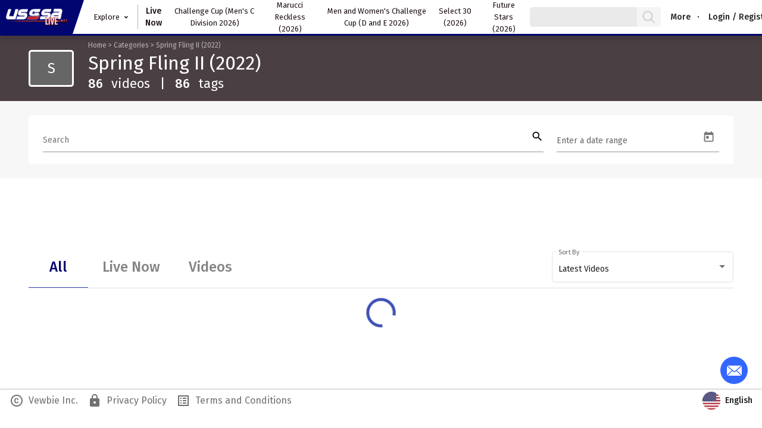

--- FILE ---
content_type: text/html; charset=UTF-8
request_url: https://usssa-tv.805stats.com/categories/spring-fling-ii-2022
body_size: 28057
content:

 
<!DOCTYPE html> <html lang="en"> <head> <title>USSSA LIVE : Category : Spring Fling II (2022)</title> <!-- <meta name="viewport" content="width=device-width, initial-scale=1.0"> --> <meta name="viewport" content="width=device-width, initial-scale=1.0, maximum-scale=1.0,user-scalable=0"/> <link rel="fav icon" href="https://usssa-tv.805stats.com/assets/images/favicon.png"> <meta name="locale" content="lang="en"" /> <meta name="lang" content="lang="en"" /> <meta name="page_name" content="USSSA LIVE : Category : Spring Fling II (2022)" /> <meta property="og:title" content="USSSA LIVE : Category : Spring Fling II (2022)" /> <meta property="og:description" content="MISSION / VISION Statement Empower our team and its partners with an unsurpassed platform to create and support world-class athletic events and sports programming to enrich and educate the lives of participants at all levels. Core Values: We believe that Integrity is the foundation of our actions. Passion energizes our purpose. Mutual respect for one another drives Teamwork. We are Committed to the success of our stakeholders. Accountability and 100% engagement is the key to our future." /> <meta name="description" content="MISSION / VISION Statement Empower our team and its partners with an unsurpassed platform to create and support world-class athletic events and sports programming to enrich and educate the lives of participants at all levels. Core Values: We believe that Integrity is the foundation of our actions. Passion energizes our purpose. Mutual respect for one another drives Teamwork. We are Committed to the success of our stakeholders. Accountability and 100% engagement is the key to our future." /> <meta property="og:description" content="MISSION / VISION Statement Empower our team and its partners with an unsurpassed platform to create and support world-class athletic events and sports programming to enrich and educate the lives of participants at all levels. Core Values: We believe that Integrity is the foundation of our actions. Passion energizes our purpose. Mutual respect for one another drives Teamwork. We are Committed to the success of our stakeholders. Accountability and 100% engagement is the key to our future." /> <meta name="twitter:description" content="MISSION / VISION Statement Empower our team and its partners with an unsurpassed platform to create and support world-class athletic events and sports programming to enrich and educate the lives of participants at all levels. Core Values: We believe that Integrity is the foundation of our actions. Passion energizes our purpose. Mutual respect for one another drives Teamwork. We are Committed to the success of our stakeholders. Accountability and 100% engagement is the key to our future."> <meta property="og:url" content="https://usssa-tv.805stats.com/categories/spring-fling-ii-2022" /> <meta property="fb:app_id" content="678215295855915" /> <meta name="robots" content="index, follow" /> <meta property="og:site_name" content="https://usssa-tv.805stats.com/" /> <meta property="og:type" content="website" /> <meta name="env" content="production" /> <link rel="canonical" href="https://usssa-tv.805stats.com/"> <link rel="stylesheet" type="text/css" href="https://cdnjs.cloudflare.com/ajax/libs/font-awesome/4.7.0/css/font-awesome.min.css"> <link rel="stylesheet" type="text/css" href="https://cdnjs.cloudflare.com/ajax/libs/twitter-bootstrap/4.3.1/css/bootstrap.min.css"> <!-- <link rel="stylesheet" type="text/css" href="https://usssa-tv.805stats.com/assets/css/common/animate.min.css"> --> <link rel="stylesheet" type="text/css" href="https://usssa-tv.805stats.com/assets/css/template/usssa/buttons.css?v=20220309"> <link rel="stylesheet" type="text/css" href="https://usssa-tv.805stats.com/assets/css/template/usssa/style.css?v=20220309"> <link rel="stylesheet" type="text/css" href="https://usssa-tv.805stats.com/assets/css/template/usssa/responsive.css?v=20220309"> <script type="text/javascript" src="https://cdnjs.cloudflare.com/ajax/libs/jquery/3.4.1/jquery.min.js"></script> <script async src="//pagead2.googlesyndication.com/pagead/js/adsbygoogle.js"></script> <script type="text/javascript" src="https://usssa-tv.805stats.com/assets/js/common/functions.js?v=20220309"></script> <script>
		$(function($) {
			$.ajaxSetup({
				headers: {
					'X-CSRF-TOKEN': 'b492e0e366a4b1a53f83e678d51ad099'
				}
			});
		});
		var tokenName = "X-CSRF-TOKEN";
		var tokenHash = "b492e0e366a4b1a53f83e678d51ad099";
		var SERVER_URL = "https://usssa-tv.805stats.com/";
		var SERVER_HOST = "usssa-tv.805stats.com";
		var logged_in = "";
		var channelId = "11";
		var userId = '';
		var isAdmin = '';
	</script> <style type="text/css"> body { background-color: #F0F0F0 !important; background-image: url() !important; background-size: cover !important; background-repeat: no-repeat !important; background-attachment: fixed !important; } .top-header { background-color: #010570; } .topnav a { color: #FFFFFF; } .topnav a:hover, .topnav a:focus { color: #FFFFFF; background: #C21111; } .menubar, .footer { background: #FFFFFF; } .footer, .footer a, .footer a:hover, .navbar-light .navbar-brand, .navbar-light .navbar-brand:hover, .navbar-light .navbar-nav .nav-link, .navbar-light .navbar-nav .nav-link:hover, .navbar-light .navbar-nav .nav-link.active { color: #333333; } .card, .related-video .description, .not-found { background-color: #FFFFFF; } .card, .s-more, .description, .related-video .description, .not-found { color: #333333; } #ulElements li { border: 1px solid #F0F0F0; } </style> </head> <body> <div class="top-header"> <div class="header-responsive"> <a href="https://usssa-tv.805stats.com/"> <div class="top-navLogo"> <img class="lazyload" data-src="https://edge-assets-v2.vewbie.com/usssa/00_BRANDED/1573669068-public-page-logo.png?cb=6fe0acfad18f6d375ce9779fd33e0f54"> </div> </a> <div class="topnav" id="myTopnav"> <a href="javascript:void(0);" class="icon" onclick="myFunction()"> <i class="fa fa-bars"></i> </a> <a href="https://usssa-tv.805stats.com/livestreams" class="active"><span>Live</span></a> <a href="https://usssa-tv.805stats.com/categories/baseball"><span>Baseball</span></a> <a href="https://usssa-tv.805stats.com/categories/Slowpitch"><span>Slowpitch</span></a> <a href="https://usssa-tv.805stats.com/categories/fastpitch"><span>Fastpitch</span></a> <div class="cat-dropdown all-categories" id="category_dropdown"> <a class="dropbtn" onclick="hideDropdown(this)" href="javascript:;"><span><i class="fa fa-ellipsis-h"></i></span></a> <div class="dropdown-content"> <a href="https://usssa-tv.805stats.com/categories/Challenge-Cup-Mens-C-Division-2026" data-toggle="tooltip" title="Challenge Cup (Men's C Division 2026)"><span>Challenge Cup (Men's C Division 2026)</span></a> <a href="https://usssa-tv.805stats.com/categories/Marucci-Reckless-2026" data-toggle="tooltip" title="Marucci Reckless (2026)"><span>Marucci Reckless (2026)</span></a> <a href="https://usssa-tv.805stats.com/categories/Men-and-Womens-Challenge-Cup-D-and-E-2026" data-toggle="tooltip" title="Men and Women's Challenge Cup (D and E 2026)"><span>Men and Women's Challenge Cup (D and E 2026)</span></a> <a href="https://usssa-tv.805stats.com/categories/Select-30-2026" data-toggle="tooltip" title="Select 30 (2026)"><span>Select 30 (2026)</span></a> <a href="https://usssa-tv.805stats.com/categories/Future-Stars-2026" data-toggle="tooltip" title="Future Stars (2026)"><span>Future Stars (2026)</span></a> <a href="https://usssa-tv.805stats.com/categories/Mixed-Challenge-Cup-and-First-Defense-2026" data-toggle="tooltip" title="Mixed Challenge Cup and First Defense (2026)"><span>Mixed Challenge Cup and First Defense (2026)</span></a> <a href="https://usssa-tv.805stats.com/categories/Winter-Championships-Slowpitch-2026" data-toggle="tooltip" title="Winter Championships (Slowpitch 2026)"><span>Winter Championships (Slowpitch 2026)</span></a> <a href="https://usssa-tv.805stats.com/categories/Challenge-Cup-International-2026" data-toggle="tooltip" title="Challenge Cup International (2026)"><span>Challenge Cup International (2026)</span></a> <a href="https://usssa-tv.805stats.com/categories/Winter-Regionals-Slowpitch-2026" data-toggle="tooltip" title="Winter Regionals (Slowpitch 2026)"><span>Winter Regionals (Slowpitch 2026)</span></a> <a href="https://usssa-tv.805stats.com/categories/Elf-Games-2025" data-toggle="tooltip" title="Elf Games (2025)"><span>Elf Games (2025)</span></a> <a href="https://usssa-tv.805stats.com/categories/National-All-State-Fastpitch-2025" data-toggle="tooltip" title="National All State (Fastpitch 2025)"><span>National All State (Fastpitch 2025)</span></a> <a href="https://usssa-tv.805stats.com/categories/December-2-Remember-2025" data-toggle="tooltip" title="December 2 Remember (2025)"><span>December 2 Remember (2025)</span></a> <a href="https://usssa-tv.805stats.com/categories/Winter-Nationals-Baseball-2025" data-toggle="tooltip" title="Winter Nationals (Baseball 2025)"><span>Winter Nationals (Baseball 2025)</span></a> <a href="https://usssa-tv.805stats.com/categories/Toys-for-Tots-Slowpitch-2025" data-toggle="tooltip" title="Toys for Tots (Slowpitch 2025)"><span>Toys for Tots (Slowpitch 2025)</span></a> <a href="https://usssa-tv.805stats.com/categories/Thanksgiving-Super-NIT-2025" data-toggle="tooltip" title="Thanksgiving Super NIT (2025)"><span>Thanksgiving Super NIT (2025)</span></a> <a href="https://usssa-tv.805stats.com/categories/CF-State-Championship-2025" data-toggle="tooltip" title="CF State Championship (2025)"><span>CF State Championship (2025)</span></a> <a href="https://usssa-tv.805stats.com/categories/slowpitch-classic-games" data-toggle="tooltip" title="Slowpitch Classic Games"><span>Slowpitch Classic Games</span></a> <a href="https://usssa-tv.805stats.com/categories/mens-major-world-seriesq" data-toggle="tooltip" title="Men's Major World Series"><span>Men's Major World Series</span></a> <a href="https://usssa-tv.805stats.com/categories/men-s-major-world-series-2016" data-toggle="tooltip" title="Men's Major World Series (2016)"><span>Men's Major World Series (2016)</span></a> <a href="https://usssa-tv.805stats.com/categories/Space-Coast-Invitational-2025" data-toggle="tooltip" title="Space Coast Invitational (2025)"><span>Space Coast Invitational (2025)</span></a> <a href="https://usssa-tv.805stats.com/categories/East-Coast-States-2025" data-toggle="tooltip" title="East Coast States (2025)"><span>East Coast States (2025)</span></a> <a href="https://usssa-tv.805stats.com/categories/USSSA-Mixed-West-World-Series-2025" data-toggle="tooltip" title="USSSA Mixed West World Series (2025)"><span>USSSA Mixed West World Series (2025)</span></a> <a href="https://usssa-tv.805stats.com/categories/Firefighter-World-Series-2025" data-toggle="tooltip" title="Firefighter World Series (2025)"><span>Firefighter World Series (2025)</span></a> <a href="https://usssa-tv.805stats.com/categories/Marucci-Elite-8-2025" data-toggle="tooltip" title="Marucci Elite 8 (2025)"><span>Marucci Elite 8 (2025)</span></a> <a href="https://usssa-tv.805stats.com/categories/Hispanic-World-Series-2025" data-toggle="tooltip" title="Hispanic World Series (2025)"><span>Hispanic World Series (2025)</span></a> <a href="https://usssa-tv.805stats.com/categories/Ghouls-Just-Want-to-Have-Fun-2025" data-toggle="tooltip" title="Ghouls Just Want to Have Fun (2025)"><span>Ghouls Just Want to Have Fun (2025)</span></a> <a href="https://usssa-tv.805stats.com/categories/Space-Coast-Fall-Power-50-2025" data-toggle="tooltip" title="Space Coast Fall Power 50 (2025)"><span>Space Coast Fall Power 50 (2025)</span></a> <a href="https://usssa-tv.805stats.com/categories/Senior-World-Series-2025" data-toggle="tooltip" title="Senior World Series (2025)"><span>Senior World Series (2025)</span></a> <a href="https://usssa-tv.805stats.com/categories/Military-World-Series-2025" data-toggle="tooltip" title="Military World Series (2025)"><span>Military World Series (2025)</span></a> <a href="https://usssa-tv.805stats.com/categories/Slowpitch-Mixed-World-Tournament-2025" data-toggle="tooltip" title="Slowpitch Mixed World Tournament (2025)"><span>Slowpitch Mixed World Tournament (2025)</span></a> <a href="https://usssa-tv.805stats.com/categories/Mens-Major-World-Series-2025" data-toggle="tooltip" title="Men's Major World Series (2025)"><span>Men's Major World Series (2025)</span></a> <a href="https://usssa-tv.805stats.com/categories/Be-Unstoppable-2025" data-toggle="tooltip" title="Be Unstoppable (2025)"><span>Be Unstoppable (2025)</span></a> <a href="https://usssa-tv.805stats.com/categories/Slowpitch-Worlds-2025" data-toggle="tooltip" title="Slowpitch Worlds (2025)"><span>Slowpitch Worlds (2025)</span></a> <a href="https://usssa-tv.805stats.com/categories/GSL-West-World-Series-2025" data-toggle="tooltip" title="GSL West World Series (2025)"><span>GSL West World Series (2025)</span></a> <a href="https://usssa-tv.805stats.com/categories/Superman-Slam-2025" data-toggle="tooltip" title="Superman Slam (2025)"><span>Superman Slam (2025)</span></a> <a href="https://usssa-tv.805stats.com/categories/Hispanic-World-Tournament-2025" data-toggle="tooltip" title="Hispanic World Tournament (2025)"><span>Hispanic World Tournament (2025)</span></a> <a href="https://usssa-tv.805stats.com/categories/Conference-Championships-2025" data-toggle="tooltip" title="Conference Championships (2025)"><span>Conference Championships (2025)</span></a> <a href="https://usssa-tv.805stats.com/categories/North-Atlantic-GSL-E-World-Championships" data-toggle="tooltip" title="North Atlantic GSL E World Championships"><span>North Atlantic GSL E World Championships</span></a> <a href="https://usssa-tv.805stats.com/categories/Sunshine-State-Super-NIT-2025" data-toggle="tooltip" title="Sunshine State Super NIT (2025)"><span>Sunshine State Super NIT (2025)</span></a> <a href="https://usssa-tv.805stats.com/categories/USSSA-West-World-Series-2025" data-toggle="tooltip" title="USSSA West World Series (2025)"><span>USSSA West World Series (2025)</span></a> <a href="https://usssa-tv.805stats.com/categories/GSL-World-Series-East-2025" data-toggle="tooltip" title="GSL World Series - East (2025)"><span>GSL World Series - East (2025)</span></a> <a href="https://usssa-tv.805stats.com/categories/Elite-Mustangs-Qualifiers-2025" data-toggle="tooltip" title="Elite Mustangs Qualifiers (2025)"><span>Elite Mustangs Qualifiers (2025)</span></a> <a href="https://usssa-tv.805stats.com/categories/PhilVille-States-Slowpitch-2025" data-toggle="tooltip" title="PhilVille States (Slowpitch 2025)"><span>PhilVille States (Slowpitch 2025)</span></a> <a href="https://usssa-tv.805stats.com/categories/Batman-VS-Joker-2025--95083" data-toggle="tooltip" title="Batman VS Joker (2025)"><span>Batman VS Joker (2025)</span></a> <a href="https://usssa-tv.805stats.com/categories/BBQ-Major-2025" data-toggle="tooltip" title="BBQ Major (2025)"><span>BBQ Major (2025)</span></a> <a href="https://usssa-tv.805stats.com/categories/Senior-Slowpitch-for-Florida-2025" data-toggle="tooltip" title="Senior Slowpitch for Florida (2025)"><span>Senior Slowpitch for Florida (2025)</span></a> <a href="https://usssa-tv.805stats.com/categories/Pocket-City-Major-2025" data-toggle="tooltip" title="Pocket City Major (2025)"><span>Pocket City Major (2025)</span></a> <a href="https://usssa-tv.805stats.com/categories/USSSA-States-Mens-and-Womens-Slowpitch-2025" data-toggle="tooltip" title="USSSA States (Men's and Women's Slowpitch 2025)"><span>USSSA States (Men's and Women's Slowpitch 2025)</span></a> <a href="https://usssa-tv.805stats.com/categories/Take-Me-Out-to-The-Ball-Game" data-toggle="tooltip" title="Take Me Out to The Ball Game"><span>Take Me Out to The Ball Game</span></a> <a href="https://usssa-tv.805stats.com/categories/Space-City-Classic-2025" data-toggle="tooltip" title="Space City Classic (2025)"><span>Space City Classic (2025)</span></a> <a href="https://usssa-tv.805stats.com/categories/All-American-Games-Fastpitch-2025" data-toggle="tooltip" title="All American Games (Fastpitch 2025)"><span>All American Games (Fastpitch 2025)</span></a> <a href="https://usssa-tv.805stats.com/categories/Select-30-20" data-toggle="tooltip" title="Select 30 (20"><span>Select 30 (20</span></a> <a href="https://usssa-tv.805stats.com/categories/All-American-Games-2025" data-toggle="tooltip" title="All American Games (2025)"><span>All American Games (2025)</span></a> <a href="https://usssa-tv.805stats.com/categories/Florida-All-State-MVP-2025" data-toggle="tooltip" title="Florida All State MVP (2025)"><span>Florida All State MVP (2025)</span></a> <a href="https://usssa-tv.805stats.com/categories/Rocky-Mountain-Classic-2025" data-toggle="tooltip" title="Rocky Mountain Classic (2025)"><span>Rocky Mountain Classic (2025)</span></a> <a href="https://usssa-tv.805stats.com/categories/Smoky-Mountain-Classic-2025" data-toggle="tooltip" title="Smoky Mountain Classic (2025)"><span>Smoky Mountain Classic (2025)</span></a> <a href="https://usssa-tv.805stats.com/categories/Crown-Town-Classic-2025" data-toggle="tooltip" title="Crown Town Classic (2025)"><span>Crown Town Classic (2025)</span></a> <a href="https://usssa-tv.805stats.com/categories/Busch-Classic-2025" data-toggle="tooltip" title="Busch Classic (2025)"><span>Busch Classic (2025)</span></a> <a href="https://usssa-tv.805stats.com/categories/Space-Coast-Power-50-2025" data-toggle="tooltip" title="Space Coast Power 50 (2025)"><span>Space Coast Power 50 (2025)</span></a> <a href="https://usssa-tv.805stats.com/categories/County-Cup-2005" data-toggle="tooltip" title="County Cup (2005)"><span>County Cup (2005)</span></a> <a href="https://usssa-tv.805stats.com/categories/Firecracker-World-Series-2025" data-toggle="tooltip" title="Firecracker World Series (2025)"><span>Firecracker World Series (2025)</span></a> <a href="https://usssa-tv.805stats.com/categories/Dowling-Dual-2025" data-toggle="tooltip" title="Dowling Dual (2025)"><span>Dowling Dual (2025)</span></a> <a href="https://usssa-tv.805stats.com/categories/Easton-Elite-World-Series-2025" data-toggle="tooltip" title="Easton Elite World Series (2025)"><span>Easton Elite World Series (2025)</span></a> <a href="https://usssa-tv.805stats.com/categories/Space-Coast-World-Series-2025" data-toggle="tooltip" title="Space Coast World Series (2025)"><span>Space Coast World Series (2025)</span></a> <a href="https://usssa-tv.805stats.com/categories/Rawlings-Underclass" data-toggle="tooltip" title="Rawlings Underclass "><span>Rawlings Underclass </span></a> <a href="https://usssa-tv.805stats.com/categories/Chattahoochee-Major-2025" data-toggle="tooltip" title="Chattahoochee Major (2025)"><span>Chattahoochee Major (2025)</span></a> <a href="https://usssa-tv.805stats.com/categories/GSL-States-Slowpitch-2025" data-toggle="tooltip" title="GSL States Slowpitch (2025)"><span>GSL States Slowpitch (2025)</span></a> <a href="https://usssa-tv.805stats.com/categories/National-Convention-2025" data-toggle="tooltip" title="National Convention (2025)"><span>National Convention (2025)</span></a> <a href="https://usssa-tv.805stats.com/categories/windy-city-classic-2025" data-toggle="tooltip" title="Windy City Classic (2025)"><span>Windy City Classic (2025)</span></a> <a href="https://usssa-tv.805stats.com/categories/Battle-on-the-Chesapeake-Major-2025" data-toggle="tooltip" title="Battle on the Chesapeake Major (2025)"><span>Battle on the Chesapeake Major (2025)</span></a> <a href="https://usssa-tv.805stats.com/categories/Salt-Lake-City-Classic-2025" data-toggle="tooltip" title="Salt Lake City Classic (2025)"><span>Salt Lake City Classic (2025)</span></a> <a href="https://usssa-tv.805stats.com/categories/Space-Coast-Global-State-Baseball-2025" data-toggle="tooltip" title="Space Coast Global State Baseball (2025)"><span>Space Coast Global State Baseball (2025)</span></a> <a href="https://usssa-tv.805stats.com/categories/Space-Coast-Global-World-Series-2025" data-toggle="tooltip" title="Space Coast Global World Series (2025)"><span>Space Coast Global World Series (2025)</span></a> <a href="https://usssa-tv.805stats.com/categories/The-Memorial-2025" data-toggle="tooltip" title="The Memorial (2025)"><span>The Memorial (2025)</span></a> <a href="https://usssa-tv.805stats.com/categories/SE-Elite-Rock-Qualifier-2025" data-toggle="tooltip" title="SE Elite Rock Qualifier (2025)"><span>SE Elite Rock Qualifier (2025)</span></a> <a href="https://usssa-tv.805stats.com/categories/Golden-State-Major-2025" data-toggle="tooltip" title="Golden State Major (2025)"><span>Golden State Major (2025)</span></a> <a href="https://usssa-tv.805stats.com/categories/Northeast-Shootout-2025" data-toggle="tooltip" title="Northeast Shootout (2025)"><span>Northeast Shootout (2025)</span></a> <a href="https://usssa-tv.805stats.com/categories/East-Coast-State-Championships-2025" data-toggle="tooltip" title="East Coast State Championships (2025)"><span>East Coast State Championships (2025)</span></a> <a href="https://usssa-tv.805stats.com/categories/Mothers-Day-Mayhem-2025" data-toggle="tooltip" title="Mothers Day Mayhem (2025)"><span>Mothers Day Mayhem (2025)</span></a> <a href="https://usssa-tv.805stats.com/categories/Cactus-Classic-2025" data-toggle="tooltip" title="Cactus Classic (2025)"><span>Cactus Classic (2025)</span></a> <a href="https://usssa-tv.805stats.com/categories/Co-Ed-Warm-Up" data-toggle="tooltip" title="Co Ed Warm Up"><span>Co Ed Warm Up</span></a> <a href="https://usssa-tv.805stats.com/categories/John-King-Spring-States-2025" data-toggle="tooltip" title="John King Spring States (2025)"><span>John King Spring States (2025)</span></a> <a href="https://usssa-tv.805stats.com/categories/Central-Florida-State-Championship-2025" data-toggle="tooltip" title="Central Florida State Championship (2025)"><span>Central Florida State Championship (2025)</span></a> <a href="https://usssa-tv.805stats.com/categories/Texas-Legends-2025" data-toggle="tooltip" title="Texas Legends (2025)"><span>Texas Legends (2025)</span></a> <a href="https://usssa-tv.805stats.com/categories/Marucci-Mens-E-Worlds-South" data-toggle="tooltip" title="Marucci Men’s E Worlds South"><span>Marucci Men’s E Worlds South</span></a> <a href="https://usssa-tv.805stats.com/categories/Hall-of-Fame-Classic-2025" data-toggle="tooltip" title="Hall of Fame Classic (2025)"><span>Hall of Fame Classic (2025)</span></a> <a href="https://usssa-tv.805stats.com/categories/Hispanic-World-Tournament-West-2025" data-toggle="tooltip" title="Hispanic World Tournament West 2025"><span>Hispanic World Tournament West 2025</span></a> <a href="https://usssa-tv.805stats.com/categories/Sin-City-Major-2025" data-toggle="tooltip" title="Sin City Major (2025)"><span>Sin City Major (2025)</span></a> <a href="https://usssa-tv.805stats.com/categories/John-Scollo-Memorial-2025" data-toggle="tooltip" title="John Scollo Memorial (2025)"><span>John Scollo Memorial (2025)</span></a> <a href="https://usssa-tv.805stats.com/categories/Texas-Roadhouse-Viera-2025" data-toggle="tooltip" title="Texas Roadhouse - Viera (2025)"><span>Texas Roadhouse - Viera (2025)</span></a> <a href="https://usssa-tv.805stats.com/categories/Super-Dual-SP-2025" data-toggle="tooltip" title="Super Dual - SP (2025)"><span>Super Dual - SP (2025)</span></a> <a href="https://usssa-tv.805stats.com/categories/Easton-Hype-Series-2025" data-toggle="tooltip" title="Easton Hype Series (2025)"><span>Easton Hype Series (2025)</span></a> <a href="https://usssa-tv.805stats.com/categories/Space-Coast-Gold-Glove-2025" data-toggle="tooltip" title="Space Coast Gold Glove (2025)"><span>Space Coast Gold Glove (2025)</span></a> <a href="https://usssa-tv.805stats.com/categories/Indiana-USSSA-2025" data-toggle="tooltip" title="Indiana USSSA (2025)"><span>Indiana USSSA (2025)</span></a> <a href="https://usssa-tv.805stats.com/categories/Space-Coast-Super-NIT-2025" data-toggle="tooltip" title="Space Coast Super NIT (2025)"><span>Space Coast Super NIT (2025)</span></a> <a href="https://usssa-tv.805stats.com/categories/Cocoa-Beach-Spring-Training-2025" data-toggle="tooltip" title="Cocoa Beach Spring Training (2025)"><span>Cocoa Beach Spring Training (2025)</span></a> <a href="https://usssa-tv.805stats.com/categories/Prospect-Select-2025" data-toggle="tooltip" title="Prospect Select (2025)"><span>Prospect Select (2025)</span></a> <a href="https://usssa-tv.805stats.com/categories/Space-Coast-Spring-Games-2025" data-toggle="tooltip" title="Space Coast Spring Games (2025)"><span>Space Coast Spring Games (2025)</span></a> <a href="https://usssa-tv.805stats.com/categories/Presidents-Day-Super-NIT-2025" data-toggle="tooltip" title="President's Day Super NIT (2025)"><span>President's Day Super NIT (2025)</span></a> <a href="https://usssa-tv.805stats.com/categories/Winter-Nationals-2025" data-toggle="tooltip" title="Winter Nationals (2025)"><span>Winter Nationals (2025)</span></a> <a href="https://usssa-tv.805stats.com/categories/Be-Humble-2025" data-toggle="tooltip" title="Be Humble (2025)"><span>Be Humble (2025)</span></a> <a href="https://usssa-tv.805stats.com/categories/Challenge-Cup-2025" data-toggle="tooltip" title="Challenge Cup (2025)"><span>Challenge Cup (2025)</span></a> <a href="https://usssa-tv.805stats.com/categories/Gem-State-Major-2025" data-toggle="tooltip" title="Gem State Major (2025)"><span>Gem State Major (2025)</span></a> <a href="https://usssa-tv.805stats.com/categories/Future-Stars-Winter-Games-2025" data-toggle="tooltip" title="Future Stars Winter Games (2025)"><span>Future Stars Winter Games (2025)</span></a> <a href="https://usssa-tv.805stats.com/categories/Space-Coast-Kickoff-2025" data-toggle="tooltip" title="Space Coast Kickoff 2025"><span>Space Coast Kickoff 2025</span></a> <a href="https://usssa-tv.805stats.com/categories/Viera-High-School-2025" data-toggle="tooltip" title="Viera High School (2025)"><span>Viera High School (2025)</span></a> <a href="https://usssa-tv.805stats.com/categories/Select-30-2025" data-toggle="tooltip" title="Select 30 (2025)"><span>Select 30 (2025)</span></a> <a href="https://usssa-tv.805stats.com/categories/National-AllState-FP-2024" data-toggle="tooltip" title="National All-State FP (2024)"><span>National All-State FP (2024)</span></a> <a href="https://usssa-tv.805stats.com/categories/Winter-Regionals-2025" data-toggle="tooltip" title="Winter Regionals (2025)"><span>Winter Regionals (2025)</span></a> <a href="https://usssa-tv.805stats.com/categories/Thanksgiving-Super-NIT-2024" data-toggle="tooltip" title="Thanksgiving Super NIT (2024)"><span>Thanksgiving Super NIT (2024)</span></a> <a href="https://usssa-tv.805stats.com/categories/Crown-town-classic" data-toggle="tooltip" title="Crown town classic"><span>Crown town classic</span></a> <a href="https://usssa-tv.805stats.com/categories/Florida-State-Baseball-Championships-2024" data-toggle="tooltip" title="Florida State Baseball Championships (2024)"><span>Florida State Baseball Championships (2024)</span></a> <a href="https://usssa-tv.805stats.com/categories/Marucci-Elite-8-2024" data-toggle="tooltip" title="Marucci Elite 8 (2024)"><span>Marucci Elite 8 (2024)</span></a> <a href="https://usssa-tv.805stats.com/categories/Mixed-World-Series-2024" data-toggle="tooltip" title="Mixed World Series (2024)"><span>Mixed World Series (2024)</span></a> <a href="https://usssa-tv.805stats.com/categories/E-World-Series-2024" data-toggle="tooltip" title="E World Series (2024)"><span>E World Series (2024)</span></a> <a href="https://usssa-tv.805stats.com/categories/Change-the-game-2024" data-toggle="tooltip" title="Change the game (2024)"><span>Change the game (2024)</span></a> <a href="https://usssa-tv.805stats.com/categories/PAL-Games-2024" data-toggle="tooltip" title="PAL Games (2024)"><span>PAL Games (2024)</span></a> <a href="https://usssa-tv.805stats.com/categories/Halloween-Frenzy-2024" data-toggle="tooltip" title="Halloween Frenzy (2024)"><span>Halloween Frenzy (2024)</span></a> <a href="https://usssa-tv.805stats.com/categories/Power-50-2024" data-toggle="tooltip" title="Power 50 (2024)"><span>Power 50 (2024)</span></a> <a href="https://usssa-tv.805stats.com/categories/Mens-Major-World-Series-2024" data-toggle="tooltip" title="Men’s Major World Series (2024)"><span>Men’s Major World Series (2024)</span></a> <a href="https://usssa-tv.805stats.com/categories/B-World-Series-2024" data-toggle="tooltip" title="B World Series (2024)"><span>B World Series (2024)</span></a> <a href="https://usssa-tv.805stats.com/categories/Womens-Major-World-Series-2024" data-toggle="tooltip" title="Women's Major World Series (2024)"><span>Women's Major World Series (2024)</span></a> <a href="https://usssa-tv.805stats.com/categories/C-World-Series-2024" data-toggle="tooltip" title="C World Series (2024)"><span>C World Series (2024)</span></a> <a href="https://usssa-tv.805stats.com/categories/A-World-Series-2024" data-toggle="tooltip" title="A World Series (2024)"><span>A World Series (2024)</span></a> <a href="https://usssa-tv.805stats.com/categories/Military-World-Series-2024" data-toggle="tooltip" title="Military World Series (2024)"><span>Military World Series (2024)</span></a> <a href="https://usssa-tv.805stats.com/categories/GSL-West-World-Championship-2024" data-toggle="tooltip" title="GSL West World Championship (2024)"><span>GSL West World Championship (2024)</span></a> <a href="https://usssa-tv.805stats.com/categories/D-World-Series-2024" data-toggle="tooltip" title="D World Series (2024)"><span>D World Series (2024)</span></a> <a href="https://usssa-tv.805stats.com/categories/Featured" data-toggle="tooltip" title="Featured"><span>Featured</span></a> <a href="https://usssa-tv.805stats.com/categories/Midwest-World-Series-Mens-E-2024" data-toggle="tooltip" title="Midwest World Series Men's E (2024)"><span>Midwest World Series Men's E (2024)</span></a> <a href="https://usssa-tv.805stats.com/categories/Sunshine-State-Super-NIT-2024" data-toggle="tooltip" title="Sunshine State Super NIT (2024)"><span>Sunshine State Super NIT (2024)</span></a> <a href="https://usssa-tv.805stats.com/categories/Girl-Power-2024" data-toggle="tooltip" title="Girl Power (2024)"><span>Girl Power (2024)</span></a> <a href="https://usssa-tv.805stats.com/categories/Conference-USSSA-Championships-2024" data-toggle="tooltip" title="Conference USSSA Championships (2024)"><span>Conference USSSA Championships (2024)</span></a> <a href="https://usssa-tv.805stats.com/categories/Mustangs-Elite-2024" data-toggle="tooltip" title="Mustangs Elite (2024)"><span>Mustangs Elite (2024)</span></a> <a href="https://usssa-tv.805stats.com/categories/Mens-E-And-D-West-World-Series-2024" data-toggle="tooltip" title="Men's E And D West World Series (2024)"><span>Men's E And D West World Series (2024)</span></a> <a href="https://usssa-tv.805stats.com/categories/Batman-Joker-2024" data-toggle="tooltip" title="Batman & Joker (2024)"><span>Batman & Joker (2024)</span></a> <a href="https://usssa-tv.805stats.com/categories/Salt-Lake-City-Classic-2024" data-toggle="tooltip" title="Salt Lake City Classic (2024)"><span>Salt Lake City Classic (2024)</span></a> <a href="https://usssa-tv.805stats.com/categories/featured-stories" data-toggle="tooltip" title="Featured Stories"><span>Featured Stories</span></a> <a href="https://usssa-tv.805stats.com/categories/Florida-All-State-2024" data-toggle="tooltip" title="Florida All State (2024)"><span>Florida All State (2024)</span></a> <a href="https://usssa-tv.805stats.com/categories/GSL-Worlds-East-2024" data-toggle="tooltip" title="GSL Worlds East (2024)"><span>GSL Worlds East (2024)</span></a> <a href="https://usssa-tv.805stats.com/categories/usssa" data-toggle="tooltip" title="USSSA"><span>USSSA</span></a> <a href="https://usssa-tv.805stats.com/categories/Pocket-City-Major-2024" data-toggle="tooltip" title="Pocket City Major (2024)"><span>Pocket City Major (2024)</span></a> <a href="https://usssa-tv.805stats.com/categories/USSSA-States-Florida-2024" data-toggle="tooltip" title="USSSA States Florida (2024)"><span>USSSA States Florida (2024)</span></a> <a href="https://usssa-tv.805stats.com/categories/Fastpitch-AllAmerican-Games-2024" data-toggle="tooltip" title="Fastpitch All-American Games (2024)"><span>Fastpitch All-American Games (2024)</span></a> <a href="https://usssa-tv.805stats.com/categories/Take-me-out-to-the-Ballgame-2024" data-toggle="tooltip" title="Take me out to the Ballgame (2024)"><span>Take me out to the Ballgame (2024)</span></a> <a href="https://usssa-tv.805stats.com/categories/Mixed-State-Florida-2024" data-toggle="tooltip" title="Mixed State Florida (2024)"><span>Mixed State Florida (2024)</span></a> <a href="https://usssa-tv.805stats.com/categories/Senior-State-Florida-2024" data-toggle="tooltip" title="Senior State (Florida) 2024"><span>Senior State (Florida) 2024</span></a> <a href="https://usssa-tv.805stats.com/categories/Black-American-World-Series-2024" data-toggle="tooltip" title="Black American World Series (2024)"><span>Black American World Series (2024)</span></a> <a href="https://usssa-tv.805stats.com/categories/Baseball-AllAmerican-Games-2024" data-toggle="tooltip" title="Baseball All-American Games (2024)"><span>Baseball All-American Games (2024)</span></a> <a href="https://usssa-tv.805stats.com/categories/National-AllState-Championships-2024" data-toggle="tooltip" title="National All-State Championships (2024)"><span>National All-State Championships (2024)</span></a> <a href="https://usssa-tv.805stats.com/categories/Conference-USSSA-2024" data-toggle="tooltip" title="Conference USSSA (2024)"><span>Conference USSSA (2024)</span></a> <a href="https://usssa-tv.805stats.com/categories/central-iowa-sports" data-toggle="tooltip" title="Central Iowa Sports"><span>Central Iowa Sports</span></a> <a href="https://usssa-tv.805stats.com/categories/kc-sports" data-toggle="tooltip" title="KC Sports"><span>KC Sports</span></a> <a href="https://usssa-tv.805stats.com/categories/Elite-World-Series-2024" data-toggle="tooltip" title="Elite World Series (2024)"><span>Elite World Series (2024)</span></a> <a href="https://usssa-tv.805stats.com/categories/Washington-USSSA" data-toggle="tooltip" title="Washington USSSA"><span>Washington USSSA</span></a> <a href="https://usssa-tv.805stats.com/categories/Firecracker-2024" data-toggle="tooltip" title="Firecracker (2024)"><span>Firecracker (2024)</span></a> <a href="https://usssa-tv.805stats.com/categories/Future-Stars-2024" data-toggle="tooltip" title="Future Stars (2024)"><span>Future Stars (2024)</span></a> <a href="https://usssa-tv.805stats.com/categories/Smoky-Mountain-Classic-2024" data-toggle="tooltip" title="Smoky Mountain Classic (2024)"><span>Smoky Mountain Classic (2024)</span></a> <a href="https://usssa-tv.805stats.com/categories/WORLD-FASTPITCH-CHAMPIONSHIPS-2024" data-toggle="tooltip" title=" WORLD FASTPITCH CHAMPIONSHIPS (2024)"><span> WORLD FASTPITCH CHAMPIONSHIPS (2024)</span></a> <a href="https://usssa-tv.805stats.com/categories/GREAT-LAKES-NATIONALS-2024" data-toggle="tooltip" title="GREAT LAKES NATIONALS (2024)"><span>GREAT LAKES NATIONALS (2024)</span></a> <a href="https://usssa-tv.805stats.com/categories/2024-USSSA-Basketball-National-Championships" data-toggle="tooltip" title="2024 USSSA Basketball National Championships"><span>2024 USSSA Basketball National Championships</span></a> <a href="https://usssa-tv.805stats.com/categories/Winter-Nationals-2024--57890" data-toggle="tooltip" title="Winter Nationals (2024)"><span>Winter Nationals (2024)</span></a> <a href="https://usssa-tv.805stats.com/categories/Toys-for-Tots-2024" data-toggle="tooltip" title="Toys for Tots (2024)"><span>Toys for Tots (2024)</span></a> <a href="https://usssa-tv.805stats.com/categories/National-Convention-2024" data-toggle="tooltip" title="National Convention (2024)"><span>National Convention (2024)</span></a> <a href="https://usssa-tv.805stats.com/categories/Space-Coast-World-Series-2024" data-toggle="tooltip" title="Space Coast World Series (2024)"><span>Space Coast World Series (2024)</span></a> <a href="https://usssa-tv.805stats.com/categories/bump-list-shows" data-toggle="tooltip" title="Bump List Shows"><span>Bump List Shows</span></a> <a href="https://usssa-tv.805stats.com/categories/Space-Coast-Invitational-2024" data-toggle="tooltip" title="Space Coast Invitational (2024)"><span>Space Coast Invitational (2024)</span></a> <a href="https://usssa-tv.805stats.com/categories/Elite-Underclass-World-Series-2024" data-toggle="tooltip" title="Elite Underclass World Series (2024)"><span>Elite Underclass World Series (2024)</span></a> <a href="https://usssa-tv.805stats.com/categories/Space-Coast-Daily-2024" data-toggle="tooltip" title="Space Coast Daily (2024)"><span>Space Coast Daily (2024)</span></a> <a href="https://usssa-tv.805stats.com/categories/Space-Coast-Global-World-Series-2024" data-toggle="tooltip" title="Space Coast Global World Series (2024)"><span>Space Coast Global World Series (2024)</span></a> <a href="https://usssa-tv.805stats.com/categories/Firefighter-World-Series-2024" data-toggle="tooltip" title="Firefighter World Series (2024)"><span>Firefighter World Series (2024)</span></a> <a href="https://usssa-tv.805stats.com/categories/GSL-State-Florida-2024" data-toggle="tooltip" title="GSL State Florida (2024)"><span>GSL State Florida (2024)</span></a> <a href="https://usssa-tv.805stats.com/categories/Windy-City-Classic-2024" data-toggle="tooltip" title="Windy City Classic (2024)"><span>Windy City Classic (2024)</span></a> <a href="https://usssa-tv.805stats.com/categories/Global-States-2024" data-toggle="tooltip" title="Global States (2024)"><span>Global States (2024)</span></a> <a href="https://usssa-tv.805stats.com/categories/Elite-Rock-SE-2024" data-toggle="tooltip" title="Elite Rock SE (2024)"><span>Elite Rock SE (2024)</span></a> <a href="https://usssa-tv.805stats.com/categories/East-Coast-State-Championships-2024" data-toggle="tooltip" title="East Coast State Championships (2024)"><span>East Coast State Championships (2024)</span></a> <a href="https://usssa-tv.805stats.com/categories/Central-Florida-State-Championships-2024" data-toggle="tooltip" title="Central Florida State Championships (2024)"><span>Central Florida State Championships (2024)</span></a> <a href="https://usssa-tv.805stats.com/categories/WPF" data-toggle="tooltip" title="WPF "><span>WPF </span></a> <a href="https://usssa-tv.805stats.com/categories/Mothers-Day-Mayham-2024" data-toggle="tooltip" title="Mothers Day Mayham (2024)"><span>Mothers Day Mayham (2024)</span></a> <a href="https://usssa-tv.805stats.com/categories/Hurricane-Milton" data-toggle="tooltip" title="Hurricane Milton"><span>Hurricane Milton</span></a> <a href="https://usssa-tv.805stats.com/categories/Spring-States-2024" data-toggle="tooltip" title="Spring States (2024)"><span>Spring States (2024)</span></a> <a href="https://usssa-tv.805stats.com/categories/AA-World-Series-2024" data-toggle="tooltip" title="AA World Series (2024)"><span>AA World Series (2024)</span></a> <a href="https://usssa-tv.805stats.com/categories/indiana-usssa" data-toggle="tooltip" title="Indiana USSSA"><span>Indiana USSSA</span></a> <a href="https://usssa-tv.805stats.com/categories/Battle-of-the-Belts-2024" data-toggle="tooltip" title="Battle of the Belts (2024)"><span>Battle of the Belts (2024)</span></a> <a href="https://usssa-tv.805stats.com/categories/John-Scollo-Memorial" data-toggle="tooltip" title="John Scollo Memorial"><span>John Scollo Memorial</span></a> <a href="https://usssa-tv.805stats.com/categories/USSSA-Soccer-National-Championships" data-toggle="tooltip" title="USSSA Soccer National Championships"><span>USSSA Soccer National Championships</span></a> <a href="https://usssa-tv.805stats.com/categories/Be-Humble-2024" data-toggle="tooltip" title="Be Humble (2024)"><span>Be Humble (2024)</span></a> <a href="https://usssa-tv.805stats.com/categories/Space-Coast-Spring-Games-2024" data-toggle="tooltip" title="Space Coast Spring Games (2024)"><span>Space Coast Spring Games (2024)</span></a> <a href="https://usssa-tv.805stats.com/categories/Academy-Spring-Break-2024" data-toggle="tooltip" title="Academy Spring Break (2024)"><span>Academy Spring Break (2024)</span></a> <a href="https://usssa-tv.805stats.com/categories/Challenge-Cup-2024" data-toggle="tooltip" title="Challenge Cup (2024)"><span>Challenge Cup (2024)</span></a> <a href="https://usssa-tv.805stats.com/categories/Prospect-Select-2024" data-toggle="tooltip" title="Prospect Select (2024)"><span>Prospect Select (2024)</span></a> <a href="https://usssa-tv.805stats.com/categories/High-School-Classic-2024" data-toggle="tooltip" title="High School Classic (2024)"><span>High School Classic (2024)</span></a> <a href="https://usssa-tv.805stats.com/categories/Elite-Bullets-2024" data-toggle="tooltip" title="Elite Bullets (2024)"><span>Elite Bullets (2024)</span></a> <a href="https://usssa-tv.805stats.com/categories/Mens-Major-World-Series-2023" data-toggle="tooltip" title="Men's Major World Series (2023)"><span>Men's Major World Series (2023)</span></a> <a href="https://usssa-tv.805stats.com/categories/Viera-High-School-2024" data-toggle="tooltip" title="Viera High School (2024)"><span>Viera High School (2024)</span></a> <a href="https://usssa-tv.805stats.com/categories/S30-2024" data-toggle="tooltip" title="S30 (2024)"><span>S30 (2024)</span></a> <a href="https://usssa-tv.805stats.com/categories/Slowpitch-Worlds-2023" data-toggle="tooltip" title="Slowpitch Worlds (2023)"><span>Slowpitch Worlds (2023)</span></a> <a href="https://usssa-tv.805stats.com/categories/Spring-Games-2023" data-toggle="tooltip" title="Spring Games (2023)"><span>Spring Games (2023)</span></a> <a href="https://usssa-tv.805stats.com/categories/Conference-USSSA" data-toggle="tooltip" title="Conference USSSA"><span>Conference USSSA</span></a> <a href="https://usssa-tv.805stats.com/categories/basketball" data-toggle="tooltip" title="Basketball"><span>Basketball</span></a> <a href="https://usssa-tv.805stats.com/categories/usssa-pride" data-toggle="tooltip" title="USSSA Pride"><span>USSSA Pride</span></a> <a href="https://usssa-tv.805stats.com/categories/game-highlights" data-toggle="tooltip" title="Game Highlights"><span>Game Highlights</span></a> <a href="https://usssa-tv.805stats.com/categories/arizonabaseball" data-toggle="tooltip" title="Arizona Baseball"><span>Arizona Baseball</span></a> <a href="https://usssa-tv.805stats.com/categories/miss-sarasota-fastpitch" data-toggle="tooltip" title="Miss Sarasota Fastpitch"><span>Miss Sarasota Fastpitch</span></a> <a href="https://usssa-tv.805stats.com/categories/championship-racap" data-toggle="tooltip" title="Championship Recap"><span>Championship Recap</span></a> <a href="https://usssa-tv.805stats.com/categories/partners" data-toggle="tooltip" title="Promos"><span>Promos</span></a> <a href="https://usssa-tv.805stats.com/categories/mid-america-ballyard-cincy" data-toggle="tooltip" title="Mid-America Ballyard (Cincy)"><span>Mid-America Ballyard (Cincy)</span></a> <a href="https://usssa-tv.805stats.com/categories/snappy-tv" data-toggle="tooltip" title="Snappy TV"><span>Snappy TV</span></a> <a href="https://usssa-tv.805stats.com/categories/lacrosse" data-toggle="tooltip" title="Lacrosse"><span>Lacrosse</span></a> <a href="https://usssa-tv.805stats.com/categories/hall-of-fame" data-toggle="tooltip" title="Hall of Fame"><span>Hall of Fame</span></a> <a href="https://usssa-tv.805stats.com/categories/arizona-fastpitch" data-toggle="tooltip" title="Arizona Fastpitch"><span>Arizona Fastpitch</span></a> <a href="https://usssa-tv.805stats.com/categories/space-coast-complex" data-toggle="tooltip" title="Space Coast Complex"><span>Space Coast Complex</span></a> <a href="https://usssa-tv.805stats.com/categories/3-and-2-Baseball" data-toggle="tooltip" title="3 and 2 Baseball"><span>3 and 2 Baseball</span></a> <a href="https://usssa-tv.805stats.com/categories/2022-gsl-west-world" data-toggle="tooltip" title="2022 GSL West World"><span>2022 GSL West World</span></a> <a href="https://usssa-tv.805stats.com/categories/arizona-slow-pitch-2023" data-toggle="tooltip" title="ARIZONA SLOW PITCH 2023"><span>ARIZONA SLOW PITCH 2023</span></a> <a href="https://usssa-tv.805stats.com/categories/Winterfest-2023" data-toggle="tooltip" title="Winterfest (2023)"><span>Winterfest (2023)</span></a> <a href="https://usssa-tv.805stats.com/categories/spring-training-iii-2023" data-toggle="tooltip" title="Spring Training III (2023)"><span>Spring Training III (2023)</span></a> <a href="https://usssa-tv.805stats.com/categories/Indiana-Softball" data-toggle="tooltip" title="Indiana Softball"><span>Indiana Softball</span></a> <a href="https://usssa-tv.805stats.com/categories/USSSA-Soccer" data-toggle="tooltip" title="USSSA Soccer"><span>USSSA Soccer</span></a> <a href="https://usssa-tv.805stats.com/categories/Prospect-Select-2023" data-toggle="tooltip" title="Prospect Select (2023)"><span>Prospect Select (2023)</span></a> <a href="https://usssa-tv.805stats.com/categories/2024-CIS-Kickoff-Classic" data-toggle="tooltip" title="2024 CIS Kickoff Classic"><span>2024 CIS Kickoff Classic</span></a> <a href="https://usssa-tv.805stats.com/categories/Space-Coast-Kings-2024" data-toggle="tooltip" title="Space Coast Kings (2024)"><span>Space Coast Kings (2024)</span></a> <a href="https://usssa-tv.805stats.com/categories/Viera-HS-2023" data-toggle="tooltip" title="Viera HS (2023)"><span>Viera HS (2023)</span></a> <a href="https://usssa-tv.805stats.com/categories/2023-CIS-Diamond-Classic" data-toggle="tooltip" title="2023 CIS Diamond Classic"><span>2023 CIS Diamond Classic</span></a> <a href="https://usssa-tv.805stats.com/categories/hit-and-sit" data-toggle="tooltip" title="Hit and Sit"><span>Hit and Sit</span></a> <a href="https://usssa-tv.805stats.com/categories/2023-CIS-Bring-the-Heat" data-toggle="tooltip" title="2023 CIS Bring the Heat"><span>2023 CIS Bring the Heat</span></a> <a href="https://usssa-tv.805stats.com/categories/Future-Stars-2023" data-toggle="tooltip" title="Future Stars (2023)"><span>Future Stars (2023)</span></a> <a href="https://usssa-tv.805stats.com/categories/2023-CIS-Slugfest" data-toggle="tooltip" title="2023 CIS Slugfest"><span>2023 CIS Slugfest</span></a> <a href="https://usssa-tv.805stats.com/categories/Easton-Elite-World-Series-2023" data-toggle="tooltip" title="Easton Elite World Series (2023)"><span>Easton Elite World Series (2023)</span></a> <a href="https://usssa-tv.805stats.com/categories/Space-Coast-Cup-2023" data-toggle="tooltip" title="Space Coast Cup (2023)"><span>Space Coast Cup (2023)</span></a> <a href="https://usssa-tv.805stats.com/categories/Easton-Elite-Underclass-World-Series-2023" data-toggle="tooltip" title="Easton Elite Underclass World Series (2023)"><span>Easton Elite Underclass World Series (2023)</span></a> <a href="https://usssa-tv.805stats.com/categories/2023-CIS-Midwest-Mayhem" data-toggle="tooltip" title="2023 CIS Midwest Mayhem"><span>2023 CIS Midwest Mayhem</span></a> <a href="https://usssa-tv.805stats.com/categories/Space-Coast-Power-50-2023" data-toggle="tooltip" title="Space Coast Power 50 (2023)"><span>Space Coast Power 50 (2023)</span></a> <a href="https://usssa-tv.805stats.com/categories/World-Fastpitch-Championships-2023" data-toggle="tooltip" title="World Fastpitch Championships (2023)"><span>World Fastpitch Championships (2023)</span></a> <a href="https://usssa-tv.805stats.com/categories/2023-Iowa-USSSA-State-Tournament" data-toggle="tooltip" title="2023 Iowa USSSA State Tournament"><span>2023 Iowa USSSA State Tournament</span></a> <a href="https://usssa-tv.805stats.com/categories/2009-Conference-USSSA" data-toggle="tooltip" title="2009 Conference USSSA"><span>2009 Conference USSSA</span></a> <a href="https://usssa-tv.805stats.com/categories/2023-CIS-Stars-and-Strikes" data-toggle="tooltip" title="2023 CIS Stars and Strikes"><span>2023 CIS Stars and Strikes</span></a> <a href="https://usssa-tv.805stats.com/categories/All-American-Games-2023" data-toggle="tooltip" title="All American Games (2023)"><span>All American Games (2023)</span></a> <a href="https://usssa-tv.805stats.com/categories/Top-72-Prospects" data-toggle="tooltip" title="Top 72 Prospects"><span>Top 72 Prospects</span></a> <a href="https://usssa-tv.805stats.com/categories/National-Convention-2023" data-toggle="tooltip" title="National Convention (2023)"><span>National Convention (2023)</span></a> <a href="https://usssa-tv.805stats.com/categories/November-Fastpitch-2023" data-toggle="tooltip" title="November Fastpitch 2023"><span>November Fastpitch 2023</span></a> <a href="https://usssa-tv.805stats.com/categories/Slowpitch-Worlds-2023-Womens-D-Worlds-2023" data-toggle="tooltip" title="Slowpitch Worlds (2023) / Women's D Worlds (2023)"><span>Slowpitch Worlds (2023) / Women's D Worlds (2023)</span></a> <a href="https://usssa-tv.805stats.com/categories/Slowpitch-Worlds-2023-Womens-C-Worlds-2023" data-toggle="tooltip" title="Slowpitch Worlds (2023) / Women's C Worlds (2023)"><span>Slowpitch Worlds (2023) / Women's C Worlds (2023)</span></a> <a href="https://usssa-tv.805stats.com/categories/Firecracker-World-Series-2023" data-toggle="tooltip" title="Firecracker World Series (2023)"><span>Firecracker World Series (2023)</span></a> <a href="https://usssa-tv.805stats.com/categories/Womens-D-Worlds-2023" data-toggle="tooltip" title="Women's D Worlds (2023)"><span>Women's D Worlds (2023)</span></a> <a href="https://usssa-tv.805stats.com/categories/Miracle-League-2023" data-toggle="tooltip" title="Miracle League (2023)"><span>Miracle League (2023)</span></a> <a href="https://usssa-tv.805stats.com/categories/Easton-Hype-Sept-2023" data-toggle="tooltip" title="Easton Hype Sept (2023)"><span>Easton Hype Sept (2023)</span></a> <a href="https://usssa-tv.805stats.com/categories/Mens-AA-World-Series-2023" data-toggle="tooltip" title="Men's AA World Series (2023)"><span>Men's AA World Series (2023)</span></a> <a href="https://usssa-tv.805stats.com/categories/Indiana-USSSA-Indiana-Baseball-2023" data-toggle="tooltip" title="Indiana USSSA/ Indiana Baseball (2023)"><span>Indiana USSSA/ Indiana Baseball (2023)</span></a> <a href="https://usssa-tv.805stats.com/categories/Firecracker-Classic-World-Series-2023" data-toggle="tooltip" title="Firecracker Classic World Series (2023)"><span>Firecracker Classic World Series (2023)</span></a> <a href="https://usssa-tv.805stats.com/categories/test" data-toggle="tooltip" title="test"><span>test</span></a> <a href="https://usssa-tv.805stats.com/categories/Summer-Slugger-Draft-2023" data-toggle="tooltip" title="Summer Slugger Draft (2023)"><span>Summer Slugger Draft (2023)</span></a> <a href="https://usssa-tv.805stats.com/categories/Border-Battle-XIII-2023" data-toggle="tooltip" title="Border Battle XIII (2023)"><span>Border Battle XIII (2023)</span></a> <a href="https://usssa-tv.805stats.com/categories/Summer-Kickoff-2023" data-toggle="tooltip" title="Summer Kickoff (2023)"><span>Summer Kickoff (2023)</span></a> <a href="https://usssa-tv.805stats.com/categories/CF-State-Championship-2023" data-toggle="tooltip" title="CF State Championship (2023)"><span>CF State Championship (2023)</span></a> <a href="https://usssa-tv.805stats.com/categories/2023-CIS-Line-Drive-Great-8" data-toggle="tooltip" title="2023 CIS Line Drive / Great 8"><span>2023 CIS Line Drive / Great 8</span></a> <a href="https://usssa-tv.805stats.com/categories/2023-CIS-Fun-In-The-Sun" data-toggle="tooltip" title="2023 CIS Fun In The Sun"><span>2023 CIS Fun In The Sun</span></a> <a href="https://usssa-tv.805stats.com/categories/GSL-State-2023" data-toggle="tooltip" title="GSL State (2023)"><span>GSL State (2023)</span></a> <a href="https://usssa-tv.805stats.com/categories/2023-C-State-CIS-Hitfest" data-toggle="tooltip" title="2023 C State / CIS Hitfest"><span>2023 C State / CIS Hitfest</span></a> <a href="https://usssa-tv.805stats.com/categories/USSSA-States-2023" data-toggle="tooltip" title="USSSA States (2023)"><span>USSSA States (2023)</span></a> <a href="https://usssa-tv.805stats.com/categories/CIS-Kickoff-Classic-2023" data-toggle="tooltip" title="CIS Kickoff Classic 2023"><span>CIS Kickoff Classic 2023</span></a> <a href="https://usssa-tv.805stats.com/categories/2023-CIS-May-Madness" data-toggle="tooltip" title="2023 CIS May Madness"><span>2023 CIS May Madness</span></a> <a href="https://usssa-tv.805stats.com/categories/2023-CIS-Gauntlet" data-toggle="tooltip" title="2023 CIS Gauntlet"><span>2023 CIS Gauntlet</span></a> <a href="https://usssa-tv.805stats.com/categories/2023-WDMGS-League" data-toggle="tooltip" title="2023 WDMGS League"><span>2023 WDMGS League</span></a> <a href="https://usssa-tv.805stats.com/categories/Chattahoochee-Major-2023" data-toggle="tooltip" title="Chattahoochee Major (2023)"><span>Chattahoochee Major (2023)</span></a> <a href="https://usssa-tv.805stats.com/categories/Fall-Sluggers-Draft-2023" data-toggle="tooltip" title="Fall Sluggers Draft (2023)"><span>Fall Sluggers Draft (2023)</span></a> <a href="https://usssa-tv.805stats.com/categories/All-State-FP-2023" data-toggle="tooltip" title="All State FP (2023)"><span>All State FP (2023)</span></a> <a href="https://usssa-tv.805stats.com/categories/2023-CIS-Primetime-Showtime" data-toggle="tooltip" title="2023 CIS Primetime Showtime"><span>2023 CIS Primetime Showtime</span></a> <a href="https://usssa-tv.805stats.com/categories/2023-Iowa-FP-State-Tournament" data-toggle="tooltip" title="2023 Iowa FP State Tournament"><span>2023 Iowa FP State Tournament</span></a> <a href="https://usssa-tv.805stats.com/categories/3and2" data-toggle="tooltip" title="3and2"><span>3and2</span></a> <a href="https://usssa-tv.805stats.com/categories/Teamstream" data-toggle="tooltip" title="Teamstream"><span>Teamstream</span></a> <a href="https://usssa-tv.805stats.com/categories/East-Coast-State-Championship-2023" data-toggle="tooltip" title="East Coast State Championship (2023)"><span>East Coast State Championship (2023)</span></a> <a href="https://usssa-tv.805stats.com/categories/Marucci-Elite-8-2023" data-toggle="tooltip" title="Marucci Elite 8 (2023)"><span>Marucci Elite 8 (2023)</span></a> <a href="https://usssa-tv.805stats.com/categories/KC-Sports-Memorial-Day-Super-NIT-2023--37464" data-toggle="tooltip" title="KC Sports Memorial Day Super NIT (2023)"><span>KC Sports Memorial Day Super NIT (2023)</span></a> <a href="https://usssa-tv.805stats.com/categories/KC-Sports-Midwest-Global-State-2023" data-toggle="tooltip" title="KC Sports Midwest Global State - 2023"><span>KC Sports Midwest Global State - 2023</span></a> <a href="https://usssa-tv.805stats.com/categories/KC-Sports-JustBats-June-Jam" data-toggle="tooltip" title="KC Sports JustBats June Jam"><span>KC Sports JustBats June Jam</span></a> <a href="https://usssa-tv.805stats.com/categories/KC-Sports-USSSA-MOKAN-and-MO-State-Championships-2023" data-toggle="tooltip" title="KC Sports USSSA MO/KAN and MO State Championships 2023"><span>KC Sports USSSA MO/KAN and MO State Championships 2023</span></a> <a href="https://usssa-tv.805stats.com/categories/KC-Sports-Missouri-AA-State-Championship" data-toggle="tooltip" title="KC Sports Missouri AA State Championship"><span>KC Sports Missouri AA State Championship</span></a> <a href="https://usssa-tv.805stats.com/categories/KC-Sports-Independence-Day-Classic" data-toggle="tooltip" title="KC Sports Independence Day Classic"><span>KC Sports Independence Day Classic</span></a> <a href="https://usssa-tv.805stats.com/categories/KC-Sports-Under-Armour-Championship-2023" data-toggle="tooltip" title="KC Sports Under Armour Championship 2023"><span>KC Sports Under Armour Championship 2023</span></a> <a href="https://usssa-tv.805stats.com/categories/KC-Sports-USSSA-AAA-World-Series" data-toggle="tooltip" title="KC Sports USSSA A/AA World Series"><span>KC Sports USSSA A/AA World Series</span></a> <a href="https://usssa-tv.805stats.com/categories/2023-MOKAN-All-State-Showcase" data-toggle="tooltip" title="2023 MO-KAN All State Showcase"><span>2023 MO-KAN All State Showcase</span></a> <a href="https://usssa-tv.805stats.com/categories/Easton-Home-Run-Derby-Championship" data-toggle="tooltip" title="Easton Home Run Derby Championship"><span>Easton Home Run Derby Championship</span></a> <a href="https://usssa-tv.805stats.com/categories/KC-Sports-Fall-Rings-Championship" data-toggle="tooltip" title="KC Sports Fall Rings Championship"><span>KC Sports Fall Rings Championship</span></a> <a href="https://usssa-tv.805stats.com/categories/KC-Sports-USSSA-Fall-State-Championship" data-toggle="tooltip" title="KC Sports USSSA Fall State Championship"><span>KC Sports USSSA Fall State Championship</span></a> <a href="https://usssa-tv.805stats.com/categories/KC-Sports-Fall-Nationals--23016" data-toggle="tooltip" title="KC Sports Fall Nationals"><span>KC Sports Fall Nationals</span></a> <a href="https://usssa-tv.805stats.com/categories/KC-Sports-Global-Fall-State-2023" data-toggle="tooltip" title="KC Sports Global Fall State 2023"><span>KC Sports Global Fall State 2023</span></a> <a href="https://usssa-tv.805stats.com/categories/KC-Sports-Boo-Bash-2023" data-toggle="tooltip" title="KC Sports Boo Bash 2023"><span>KC Sports Boo Bash 2023</span></a> <a href="https://usssa-tv.805stats.com/categories/KC-Sports-Fall-Championship-2023" data-toggle="tooltip" title="KC Sports Fall Championship 2023"><span>KC Sports Fall Championship 2023</span></a> <a href="https://usssa-tv.805stats.com/categories/CF-Halloween-Frenzy-2023" data-toggle="tooltip" title="CF Halloween Frenzy (2023)"><span>CF Halloween Frenzy (2023)</span></a> <a href="https://usssa-tv.805stats.com/categories/Boo-N-Brew-Slowpitch" data-toggle="tooltip" title="Boo N Brew - Slowpitch"><span>Boo N Brew - Slowpitch</span></a> <a href="https://usssa-tv.805stats.com/categories/KC-Sports-Fall-Classic" data-toggle="tooltip" title="KC Sports Fall Classic"><span>KC Sports Fall Classic</span></a> <a href="https://usssa-tv.805stats.com/categories/KC-Sports-Halloween-One-Day" data-toggle="tooltip" title="KC Sports Halloween One Day"><span>KC Sports Halloween One Day</span></a> <a href="https://usssa-tv.805stats.com/categories/DommSpinelli" data-toggle="tooltip" title="DommSpinelli"><span>DommSpinelli</span></a> <a href="https://usssa-tv.805stats.com/categories/Usssalivecom" data-toggle="tooltip" title="Usssalive.com"><span>Usssalive.com</span></a> <a href="https://usssa-tv.805stats.com/categories/KC-Sports-Turf-Wars" data-toggle="tooltip" title="KC Sports Turf Wars"><span>KC Sports Turf Wars</span></a> <a href="https://usssa-tv.805stats.com/categories/KC-Sports-Early-Bird-Classic" data-toggle="tooltip" title="KC Sports Early Bird Classic"><span>KC Sports Early Bird Classic</span></a> <a href="https://usssa-tv.805stats.com/categories/KC-Sports-Scott-McGinnis-Memorial" data-toggle="tooltip" title="KC Sports Scott McGinnis Memorial "><span>KC Sports Scott McGinnis Memorial </span></a> <a href="https://usssa-tv.805stats.com/categories/Mens-B" data-toggle="tooltip" title="Men’s B"><span>Men’s B</span></a> <a href="https://usssa-tv.805stats.com/categories/Maruci-Elite-8" data-toggle="tooltip" title="Maruci Elite 8"><span>Maruci Elite 8</span></a> <a href="https://usssa-tv.805stats.com/categories/caleighsheehan" data-toggle="tooltip" title="caleighsheehan"><span>caleighsheehan</span></a> <a href="https://usssa-tv.805stats.com/categories/Katrina-Rickard" data-toggle="tooltip" title="Katrina Rickard"><span>Katrina Rickard</span></a> <a href="https://usssa-tv.805stats.com/categories/Victor" data-toggle="tooltip" title="Victor"><span>Victor</span></a> <a href="https://usssa-tv.805stats.com/categories/Josh-Smith" data-toggle="tooltip" title="Josh Smith"><span>Josh Smith</span></a> <a href="https://usssa-tv.805stats.com/categories/Carter-Holton" data-toggle="tooltip" title="Carter Holton"><span>Carter Holton</span></a> <a href="https://usssa-tv.805stats.com/categories/Yarelis" data-toggle="tooltip" title="Yarelis"><span>Yarelis</span></a> <a href="https://usssa-tv.805stats.com/categories/Rj" data-toggle="tooltip" title="Rj"><span>Rj</span></a> <a href="https://usssa-tv.805stats.com/categories/TripleC" data-toggle="tooltip" title="TripleC"><span>TripleC</span></a> <a href="https://usssa-tv.805stats.com/categories/Texas-Roadhouse" data-toggle="tooltip" title="Texas Roadhouse"><span>Texas Roadhouse</span></a> <a href="https://usssa-tv.805stats.com/categories/Softball" data-toggle="tooltip" title="Softball"><span>Softball</span></a> <a href="https://usssa-tv.805stats.com/categories/Easton-Hype-Tour-April-2627" data-toggle="tooltip" title="Easton Hype Tour April 26-27"><span>Easton Hype Tour April 26-27</span></a> <a href="https://usssa-tv.805stats.com/categories/4" data-toggle="tooltip" title="4"><span>4</span></a> <a href="https://usssa-tv.805stats.com/categories/fortwaynecheifs" data-toggle="tooltip" title="fortwayne@cheifs"><span>fortwayne@cheifs</span></a> <a href="https://usssa-tv.805stats.com/categories/Global-States-Baseball" data-toggle="tooltip" title="Global States (Baseball)"><span>Global States (Baseball)</span></a> <a href="https://usssa-tv.805stats.com/categories/AJ-Bilslend" data-toggle="tooltip" title="AJ Bilslend"><span>AJ Bilslend</span></a> <a href="https://usssa-tv.805stats.com/categories/Cass" data-toggle="tooltip" title="Cass"><span>Cass</span></a> <a href="https://usssa-tv.805stats.com/categories/Cmontes68" data-toggle="tooltip" title="Cmontes68"><span>Cmontes68</span></a> <a href="https://usssa-tv.805stats.com/categories/Katty" data-toggle="tooltip" title="Katty"><span>Katty</span></a> <a href="https://usssa-tv.805stats.com/categories/Diego" data-toggle="tooltip" title="Diego"><span>Diego</span></a> <a href="https://usssa-tv.805stats.com/categories/Aden-Schnaider" data-toggle="tooltip" title="Aden Schnaider"><span>Aden Schnaider</span></a> <a href="https://usssa-tv.805stats.com/categories/Aiden" data-toggle="tooltip" title="Aiden"><span>Aiden</span></a> <a href="https://usssa-tv.805stats.com/categories/Ej-Vaughn" data-toggle="tooltip" title="Ej Vaughn"><span>Ej Vaughn</span></a> <a href="https://usssa-tv.805stats.com/categories/Brittany" data-toggle="tooltip" title="Brittany"><span>Brittany</span></a> <a href="https://usssa-tv.805stats.com/categories/Chance" data-toggle="tooltip" title="Chance"><span>Chance</span></a> <a href="https://usssa-tv.805stats.com/categories/Peach-State-2025" data-toggle="tooltip" title="Peach State (2025)"><span>Peach State (2025)</span></a> <a href="https://usssa-tv.805stats.com/categories/Bigzack" data-toggle="tooltip" title="Bigzack"><span>Bigzack</span></a> <a href="https://usssa-tv.805stats.com/categories/Escajeda26" data-toggle="tooltip" title="Escajeda26"><span>Escajeda26</span></a> <a href="https://usssa-tv.805stats.com/categories/YOSOYLEON18" data-toggle="tooltip" title="YOSOYLEON18"><span>YOSOYLEON18</span></a> <a href="https://usssa-tv.805stats.com/categories/War-Games-2025" data-toggle="tooltip" title="War Games (2025)"><span>War Games (2025)</span></a> <a href="https://usssa-tv.805stats.com/categories/Jaceandkye123" data-toggle="tooltip" title="Jaceandkye123"><span>Jaceandkye123</span></a> <a href="https://usssa-tv.805stats.com/categories/shayleigh-burd" data-toggle="tooltip" title="shayleigh burd"><span>shayleigh burd</span></a> <a href="https://usssa-tv.805stats.com/categories/Renesmee-Team-Teal" data-toggle="tooltip" title="Renesmee Team Teal"><span>Renesmee Team Teal</span></a> <a href="https://usssa-tv.805stats.com/categories/Mixed-States-Slowpitch-2025" data-toggle="tooltip" title="Mixed States Slowpitch (2025)"><span>Mixed States Slowpitch (2025)</span></a> <a href="https://usssa-tv.805stats.com/categories/Zachary-Mayers" data-toggle="tooltip" title="Zachary Mayers"><span>Zachary Mayers</span></a> <a href="https://usssa-tv.805stats.com/categories/Bradley-Johnson" data-toggle="tooltip" title="Bradley Johnson"><span>Bradley Johnson</span></a> <a href="https://usssa-tv.805stats.com/categories/Dmims054" data-toggle="tooltip" title="Dmims054!!"><span>Dmims054!!</span></a> <a href="https://usssa-tv.805stats.com/categories/domrichards22" data-toggle="tooltip" title="dom.richards22"><span>dom.richards22</span></a> <a href="https://usssa-tv.805stats.com/categories/Lukel" data-toggle="tooltip" title="Lukel"><span>Lukel</span></a> <a href="https://usssa-tv.805stats.com/categories/Cole-Costa" data-toggle="tooltip" title="Cole Costa"><span>Cole Costa</span></a> <a href="https://usssa-tv.805stats.com/categories/Hailie" data-toggle="tooltip" title="Hailie"><span>Hailie</span></a> <a href="https://usssa-tv.805stats.com/categories/Massimiliano-2" data-toggle="tooltip" title="Massimiliano 2"><span>Massimiliano 2</span></a> <a href="https://usssa-tv.805stats.com/categories/Brianna-Camacho" data-toggle="tooltip" title="Brianna Camacho"><span>Brianna Camacho</span></a> <a href="https://usssa-tv.805stats.com/categories/CameronWilson" data-toggle="tooltip" title="Cameron.Wilson"><span>Cameron.Wilson</span></a> <a href="https://usssa-tv.805stats.com/categories/Chris" data-toggle="tooltip" title="Chris"><span>Chris</span></a> <a href="https://usssa-tv.805stats.com/categories/smoody" data-toggle="tooltip" title="smoody"><span>smoody</span></a> <a href="https://usssa-tv.805stats.com/categories/Ramons" data-toggle="tooltip" title="Ramons"><span>Ramons</span></a> <a href="https://usssa-tv.805stats.com/categories/Kendal" data-toggle="tooltip" title="Kendal"><span>Kendal</span></a> <a href="https://usssa-tv.805stats.com/categories/Softball31" data-toggle="tooltip" title="Softball31"><span>Softball31</span></a> <a href="https://usssa-tv.805stats.com/categories/1080p" data-toggle="tooltip" title="1080p"><span>1080p</span></a> <a href="https://usssa-tv.805stats.com/categories/CoEd-Warm-Up" data-toggle="tooltip" title="Co-Ed Warm Up"><span>Co-Ed Warm Up</span></a> <a href="https://usssa-tv.805stats.com/categories/capra" data-toggle="tooltip" title="capra"><span>capra</span></a> <a href="https://usssa-tv.805stats.com/categories/Slowpitch1" data-toggle="tooltip" title="Slowpitch-1"><span>Slowpitch-1</span></a> <a href="https://usssa-tv.805stats.com/categories/Kevin-Gowanlock" data-toggle="tooltip" title="Kevin Gowanlock"><span>Kevin Gowanlock</span></a> <a href="https://usssa-tv.805stats.com/categories/Kameron925" data-toggle="tooltip" title="Kameron925"><span>Kameron925</span></a> <a href="https://usssa-tv.805stats.com/categories/Oscar-Ramon" data-toggle="tooltip" title="Oscar Ramon"><span>Oscar Ramon</span></a> <a href="https://usssa-tv.805stats.com/categories/Centonze22" data-toggle="tooltip" title="Centonze22"><span>Centonze22</span></a> <a href="https://usssa-tv.805stats.com/categories/USSSA1" data-toggle="tooltip" title="USSSA-1"><span>USSSA-1</span></a> <a href="https://usssa-tv.805stats.com/categories/Figgy" data-toggle="tooltip" title="Figgy"><span>Figgy</span></a> <a href="https://usssa-tv.805stats.com/categories/Angelm05" data-toggle="tooltip" title="Angelm05"><span>Angelm05</span></a> <a href="https://usssa-tv.805stats.com/categories/PeeWee" data-toggle="tooltip" title="PeeWee"><span>PeeWee</span></a> <a href="https://usssa-tv.805stats.com/categories/DPhillySTL" data-toggle="tooltip" title="DPhillySTL"><span>DPhillySTL</span></a> <a href="https://usssa-tv.805stats.com/categories/Nicole" data-toggle="tooltip" title="Nicole"><span>Nicole</span></a> <a href="https://usssa-tv.805stats.com/categories/Everooni" data-toggle="tooltip" title="Everooni"><span>Everooni</span></a> <a href="https://usssa-tv.805stats.com/categories/Alexis-Riddle" data-toggle="tooltip" title="Alexis Riddle"><span>Alexis Riddle</span></a> <a href="https://usssa-tv.805stats.com/categories/adrienTii" data-toggle="tooltip" title="adrienTii"><span>adrienTii</span></a> <a href="https://usssa-tv.805stats.com/categories/Raven" data-toggle="tooltip" title="Raven"><span>Raven</span></a> <a href="https://usssa-tv.805stats.com/categories/Lauren" data-toggle="tooltip" title="Lauren"><span>Lauren</span></a> <a href="https://usssa-tv.805stats.com/categories/Western" data-toggle="tooltip" title="Western"><span>Western</span></a> <a href="https://usssa-tv.805stats.com/categories/Xitlali" data-toggle="tooltip" title="Xitlali"><span>Xitlali</span></a> <a href="https://usssa-tv.805stats.com/categories/Hibbie" data-toggle="tooltip" title="Hibbie"><span>Hibbie</span></a> <a href="https://usssa-tv.805stats.com/categories/emurphyyy2" data-toggle="tooltip" title="emurphyyy2"><span>emurphyyy2</span></a> <a href="https://usssa-tv.805stats.com/categories/Usssalive" data-toggle="tooltip" title="Usssalive"><span>Usssalive</span></a> <a href="https://usssa-tv.805stats.com/categories/Wozniak" data-toggle="tooltip" title="Wozniak"><span>Wozniak</span></a> <a href="https://usssa-tv.805stats.com/categories/Keaton-Hucks" data-toggle="tooltip" title="Keaton Hucks"><span>Keaton Hucks</span></a> <a href="https://usssa-tv.805stats.com/categories/Tiff" data-toggle="tooltip" title="Tiff"><span>Tiff</span></a> <a href="https://usssa-tv.805stats.com/categories/Billyjoewolfenbarger" data-toggle="tooltip" title="Billyjoewolfenbarger"><span>Billyjoewolfenbarger</span></a> <a href="https://usssa-tv.805stats.com/categories/Joaquin" data-toggle="tooltip" title="Joaquin"><span>Joaquin</span></a> <a href="https://usssa-tv.805stats.com/categories/Anthony-Hernandez" data-toggle="tooltip" title="Anthony Hernandez"><span>Anthony Hernandez</span></a> <a href="https://usssa-tv.805stats.com/categories/FosterP" data-toggle="tooltip" title="FosterP"><span>FosterP</span></a> <a href="https://usssa-tv.805stats.com/categories/Trace-Dufrene" data-toggle="tooltip" title="Trace Dufrene"><span>Trace Dufrene</span></a> <a href="https://usssa-tv.805stats.com/categories/Nl33" data-toggle="tooltip" title="Nl33"><span>Nl33</span></a> <a href="https://usssa-tv.805stats.com/categories/Challenge-cup" data-toggle="tooltip" title="Challenge cup"><span>Challenge cup</span></a> <a href="https://usssa-tv.805stats.com/categories/Jayr" data-toggle="tooltip" title="Jayr"><span>Jayr</span></a> <a href="https://usssa-tv.805stats.com/categories/jansen-folse" data-toggle="tooltip" title="jansen folse"><span>jansen folse</span></a> <a href="https://usssa-tv.805stats.com/categories/Alex" data-toggle="tooltip" title="Alex"><span>Alex</span></a> <a href="https://usssa-tv.805stats.com/categories/RonnieSix" data-toggle="tooltip" title="RonnieSix"><span>RonnieSix</span></a> <a href="https://usssa-tv.805stats.com/categories/Daylen-Cole" data-toggle="tooltip" title="Daylen Cole"><span>Daylen Cole</span></a> <a href="https://usssa-tv.805stats.com/categories/Zay408" data-toggle="tooltip" title="Zay408"><span>Zay408</span></a> <a href="https://usssa-tv.805stats.com/categories/Cassandra-brown" data-toggle="tooltip" title="Cassandra brown"><span>Cassandra brown</span></a> <a href="https://usssa-tv.805stats.com/categories/Cholla" data-toggle="tooltip" title="Cholla"><span>Cholla</span></a> <a href="https://usssa-tv.805stats.com/categories/chloenfields" data-toggle="tooltip" title="chloenfields"><span>chloenfields</span></a> <a href="https://usssa-tv.805stats.com/categories/USSSA2" data-toggle="tooltip" title="USSSA-2"><span>USSSA-2</span></a> <a href="https://usssa-tv.805stats.com/categories/DallasHerring23" data-toggle="tooltip" title="Dallas_Herring23"><span>Dallas_Herring23</span></a> <a href="https://usssa-tv.805stats.com/categories/Brayden-Whitford" data-toggle="tooltip" title="Brayden Whitford"><span>Brayden Whitford</span></a> </div> </div> </div> <div class="right-nav"> <form action="https://usssa-tv.805stats.com/search" method="get" class="pull-left"> <input type="text" value="" name="searchKey" class="form-control" id="search_bar" placeholder="Search..."> <a href="javascript:;" class="nav-action"><i class="fa fa-search" onclick="search()"></i></a> </form> <a class="nav-action" data-toggle="modal" data-target="#show_login_box" href="javascript:;"><i class="fa fa-user"></i></a> </div> </div> </div> <div class="menubar"> <div class="header-responsive"> <nav class="navbar navbar-expand navbar-light"> <a class="navbar-brand" href="https://usssa-tv.805stats.com/"><i class="fa fa-play-circle"></i> Watch Live</a> <div class="navbar-collapse collapse"> <ul class="navbar-nav my-nav" id="links_nav"> <li class="nav-item"> <a class="nav-link" href="https://usssa-tv.805stats.com/">Home</a> </li> <li class="nav-item"> <a class="nav-link" href="https://usssa-tv.805stats.com/schedule">Schedule</a> </li> <li class="nav-item"> <a class="nav-link" href="https://usssa-tv.805stats.com/categories">Categories</a> </li> <li class="nav-item"> <a class="nav-link" href="https://usssa-tv.805stats.com/subscriptions">Subscriptions</a> </li> <li class="nav-item"> <a class="nav-link" href="https://usssa-tv.805stats.com/contact">About Us</a> </li> <li class="nav-item"> <a class="nav-link" href="https://usssa-tv.805stats.com/connectedChannels">Connected</a> </li> <li class="nav-item"> <a class="nav-link" href="https://usssa-tv.805stats.com/upload">Public Uploads</a> </li> <li class="nav-item"> <a class="nav-link" target="_blank" href="https://vewbie.com/support">FAQs</a> </li> <li class="nav-item"> <a target="_blank" class="nav-link" href="https://usssa-tv.805stats.com/tv-apps">TV Apps</a> </li> <div class="cat-dropdown" id="nav_drop"> <a class="nav-link dropbtn" onclick="hideDropdown(this)" href="javascript:;"><span>More..</span></a> <div class="dropdown-content top-m" id="menu_drop"></div> </div> </ul> </div> </nav> </div> </div> <!-- login signup modal --> <div class="modal fade login-modal" id="show_login_box"> <div class="modal-dialog modal-dialog-centered modal-sm"> <div class="modal-content"> <div class="login-loader"> <div class="centered-leader"><img data-src="https://usssa-tv.805stats.com/assets/images/loader.gif"></div> </div> <div class="modal-header"> <h4 class="modal-title"><i class="fa fa-sign-in"></i> Login Authenticating</h4> <button type="button" class="close login_email" data-dismiss="modal">&times;</button> </div> <div class="modal-body"> <div class="form-group"> <div id="message"></div> </div> <!-- Login --> <div class="login-fields"> <div class="form-group"> <a href="https://api.vewbie.com/authentication/accounts/facebok_login?redirect=https://usssa-tv.vewbie.com/categories/spring-fling-ii-2022" class="btn btn-facebook"> <i class="fa fa-facebook"></i> Login Authenticating </a> </div> <div class="form-group text-center"> -------- or -------- </div> <input type="hidden" name="X-CSRF-TOKEN" value="b492e0e366a4b1a53f83e678d51ad099" /> <div class="form-group"> <input type="email" class="form-control login_email" placeholder="Email" placeholder="Email" name="email"> </div> <div class="form-group"> <input type="password" class="form-control" placeholder="Password" name="login_password"> </div> <div class="form-group"> <a href="javascript:;" onclick="forgotPassword()">Forgot Password?</a> </div> <div class="form-group"> <button onclick="users_login()" id="login_button" name="login_button" class="btn btn-success"> <i class="fa fa-sign-in"></i> Log in </button> </div> </div> <!-- SignUp --> <div class="signup-fields"> <div class="form-group"> <input required type="text" class="form-control" placeholder="Name" name="full_name" id="full_name"> </div> <div class="form-group"> <input type="email" onblur="unique_email(this)" class="form-control" placeholder="Email" name="email" id="email"> <span id="email_message"></span> </div> <div class="form-group"> <input type="password" class="form-control" placeholder="Password" name="signup_password"> </div> <div class="form-group"> <label class="mycheckbox">By creating an account you agree to our Terms of Use and Privacy Policy <input id="terms" name="terms" value="accepted" type="checkbox"> <span class="checkmark"></span> </label> </div> <div class="form-group"> <button name="sign_up" id="sign_up" onclick="viewer_signup()" class="btn btn-info"> <i class="fa fa-user"></i> Sign Up </button> </div> </div> <!-- Forgot Password --> <div class="forgot-fields"> <div class="form-group text-left"> <label>Forgot Password</label> <input type="text" class="form-control" placeholder="Enter Email" name="forget_email"> </div> <div class="form-group"> <button onclick="forget_password()" class="btn btn-danger"> <i class="fa fa-send"></i> Send Instructions </button> </div> </div> </div> <div class="modal-footer"> <div class="login-fields">Don't have an account? <a href="javascript:;" onclick="signUp()">Sign Up</a></div> <div class="signup-fields">Already have an account? <a href="javascript:;" onclick="login()">Login</a></div> <div class="forgot-fields">Already have an account? <a href="javascript:;" onclick="login()">Login</a></div> </div> </div> </div> </div> <!-- login signup modal --> <!-- Viewer js files--> <!--ALL front JS logics in authentication--> <script>
	//variables
	AUTHENTICATION_URL = 'https://usssa-tv.805stats.com/authentication/';
	invited_token = null;
</script> <script type="text/javascript" src="https://usssa-tv.805stats.com/assets/js/front_logic/authentication/authentication.js?v=20220309"></script> <script src="https://usssa-tv.805stats.com/assets/js/common/jquery.fancybox_2.1.4.pack.min.js"></script> <script type="text/javascript">

	//Login Popup
	function loginModelAnimation(x) {
		$('.modal .modal-dialog').attr('class', 'modal-dialog  ' + x + '  animated');
	};
	
	$('#show_login_box').on('show.bs.modal', function (e) {
		var anim = "zoomIn";
		loginModelAnimation(anim);
	});

	$('#show_login_box').on('hide.bs.modal', function (e) {
		var anim = "zoomOut";
		loginModelAnimation(anim);
	});

	function login() {
		$('.login-fields').show();
		$('.signup-fields').hide();
		$('.forgot-fields').hide();
	}

	function signUp() {
		$('.login-fields').hide();
		$('.signup-fields').show();
		$('.forgot-fields').hide();
	}

	function forgotPassword() {
		$('.login-fields').hide();
		$('.signup-fields').hide();
		$('.forgot-fields').show();
	}


	$(document).bind('keypress', function(e) {
		if(e.keyCode==13){
			$('#login_button').trigger('click');
		}
	});
	
	$('.dropdown').hover(function() {
		$(this).find('.dropdown-menu').stop(true, true).delay(200).fadeIn(250);
	}, function() {
		$(this).find('.dropdown-menu').stop(true, true).delay(200).fadeOut(250);
	});

</script> <!-- Viewer js files--> <script type="text/javascript">
	$(document).ready(function(){
		$('[data-toggle="tooltip"]').tooltip(); 
	});
</script> <script type="text/javascript">
	setTimeout(function(){
		$("#error_message").hide();        
	}, 3000);

    setTimeout(function(){
		$("#success_messsage").hide();        
	}, 3000);	
</script> <script type="text/javascript">
		function hideDropdown(_this) {
			if ($(_this).parent().find('.dropdown-content').is(":visible")) {
				$(_this).parent().find('.dropdown-content').slideUp(200);
			} else {
				$(_this).parent().find('.dropdown-content').slideDown(200);
			}
		}

		$(document).mouseup(function(e) {
			var container = $(".dropdown-content");
			if (!container.is(e.target) && container.has(e.target).length === 0) {
				container.slideUp(200);
			}
		});
	</script><div id='ad_unit_categories' style="margin-bottom: 10px;"></div> <div class="my-container"> <div class="card"> <div class="card-body"> <h4 class="card-title">Spring Fling II (2022)</h4> <div class="row" id="categories_videos"> <div class="col-md-3 col-sm-6"> <div class="default-thumb"> <a href="https://usssa-tv.805stats.com/video/Victory-Lane-4-Spring-Fling-II-24-Apr-2306"> <div class="thumb-inner"> <img class="lazyload" data-src="https://edge-assets-v2.vewbie.com/usssa/f87f132d-6115-43a8-87ab-813b28529d69/posters/poster_1.jpg?cb=e9b4dbc55a7aadca1beb097e2df471b8"> </div> </a> <div class="duration">02:44:21</div> </div> <div class="description"> <label data-toggle="tooltip" title="Victory Lane #4 - Spring Fling II 24 Apr 23:06">Victory Lane #4 - Spring Fling II 24 Apr 23:06</label> <span>04/25/2022 03:06 AM</span> </div> </div> <div class="col-md-3 col-sm-6"> <div class="default-thumb"> <a href="https://usssa-tv.805stats.com/video/Victory-Lane-5-Spring-Fling-II-24-Apr-2226"> <div class="thumb-inner"> <img class="lazyload" data-src="https://edge-assets-v2.vewbie.com/usssa/adeb3d71-0aa9-4cb7-8643-4a6d7d4429e6/posters/poster_1.jpg?cb=5e187a6ce263215f2ac81244ed41c9c3"> </div> </a> <div class="duration">02:03:34</div> </div> <div class="description"> <label data-toggle="tooltip" title="Victory Lane #5 - Spring Fling II 24 Apr 22:26">Victory Lane #5 - Spring Fling II 24 Apr 22:26</label> <span>04/25/2022 02:26 AM</span> </div> </div> <div class="col-md-3 col-sm-6"> <div class="default-thumb"> <a href="https://usssa-tv.805stats.com/video/Cactus-Yards-Angel-Spring-Fling-II-24-Apr-2225"> <div class="thumb-inner"> <img class="lazyload" data-src="https://edge-assets-v2.vewbie.com/usssa/2dc5f5c0-3991-4058-8eef-03a4bc23da83/posters/poster_1.jpg?cb=11ece5543c5b1ac3726ba4f6ea3ca55e"> </div> </a> <div class="duration">02:23:36</div> </div> <div class="description"> <label data-toggle="tooltip" title="Cactus Yards Angel - Spring Fling II 24 Apr 22:25">Cactus Yards Angel - Spring Fling II 24 Apr 22:25</label> <span>04/25/2022 02:25 AM</span> </div> </div> <div class="col-md-3 col-sm-6"> <div class="default-thumb"> <a href="https://usssa-tv.805stats.com/video/Cactus-Yards-Ebbets-Spring-Fling-II-24-Apr-2220"> <div class="thumb-inner"> <img class="lazyload" data-src="https://edge-assets-v2.vewbie.com/usssa/680ee8e1-7bbb-4584-b986-d2eb59196538/posters/poster_1.jpg?cb=31e705e3d18fb01e3ece96a3c2344eee"> </div> </a> <div class="duration">02:13:45</div> </div> <div class="description"> <label data-toggle="tooltip" title="Cactus Yards Ebbets - Spring Fling II 24 Apr 22:20">Cactus Yards Ebbets - Spring Fling II 24 Apr 22:20</label> <span>04/25/2022 02:20 AM</span> </div> </div> <div class="col-md-3 col-sm-6"> <div class="default-thumb"> <a href="https://usssa-tv.805stats.com/video/Cactus-Yards-Dbacks-Spring-Fling-II-24-Apr-2220"> <div class="thumb-inner"> <img class="lazyload" data-src="https://edge-assets-v2.vewbie.com/usssa/435d35f2-a9fc-453b-8855-5e7c68fc948b/posters/poster_1.jpg?cb=400e8a080197f35a2d5a0d9f33114cba"> </div> </a> <div class="duration">02:12:33</div> </div> <div class="description"> <label data-toggle="tooltip" title="Cactus Yards Dbacks - Spring Fling II 24 Apr 22:20">Cactus Yards Dbacks - Spring Fling II 24 Apr 22:20</label> <span>04/25/2022 02:20 AM</span> </div> </div> <div class="col-md-3 col-sm-6"> <div class="default-thumb"> <a href="https://usssa-tv.805stats.com/video/Cactus-Yards-Wrigley-Spring-Fling-II-24-Apr-2219"> <div class="thumb-inner"> <img class="lazyload" data-src="https://edge-assets-v2.vewbie.com/usssa/62a4a21f-4e55-4d04-9e5e-a366743dae5e/posters/poster_1.jpg?cb=acd51a82913bf99eb4fa94ed3a00899f"> </div> </a> <div class="duration">02:11:33</div> </div> <div class="description"> <label data-toggle="tooltip" title="Cactus Yards Wrigley - Spring Fling II 24 Apr 22:19">Cactus Yards Wrigley - Spring Fling II 24 Apr 22:19</label> <span>04/25/2022 02:19 AM</span> </div> </div> <div class="col-md-3 col-sm-6"> <div class="default-thumb"> <a href="https://usssa-tv.805stats.com/video/Cactus-Yards-Fenway-Spring-Fling-II-24-Apr-2156"> <div class="thumb-inner"> <img class="lazyload" data-src="https://edge-assets-v2.vewbie.com/usssa/2a7473d7-24c7-4e4f-9206-4a99ec18ac5f/posters/poster_1.jpg?cb=4daae5e97358eec70ae8edd5dd9482ff"> </div> </a> <div class="duration">01:53:54</div> </div> <div class="description"> <label data-toggle="tooltip" title="Cactus Yards Fenway - Spring Fling II 24 Apr 21:56">Cactus Yards Fenway - Spring Fling II 24 Apr 21:56</label> <span>04/25/2022 01:56 AM</span> </div> </div> <div class="col-md-3 col-sm-6"> <div class="default-thumb"> <a href="https://usssa-tv.805stats.com/video/Cactus-Yards-Sportsman-Spring-Fling-II-24-Apr-2149"> <div class="thumb-inner"> <img class="lazyload" data-src="https://edge-assets-v2.vewbie.com/usssa/67fd696f-e025-447f-bbf7-fb9f1897404e/posters/poster_1.jpg?cb=5fbcbc8d336e85d53075e501d55540e1"> </div> </a> <div class="duration">01:43:25</div> </div> <div class="description"> <label data-toggle="tooltip" title="Cactus Yards Sportsman - Spring Fling II 24 Apr 21:49">Cactus Yards Sportsman - Spring Fling II 24 Apr 21:49</label> <span>04/25/2022 01:49 AM</span> </div> </div> <div class="col-md-3 col-sm-6"> <div class="default-thumb"> <a href="https://usssa-tv.805stats.com/video/Cactus-Yard-Polo-Spring-Fling-II-24-Apr-2145"> <div class="thumb-inner"> <img class="lazyload" data-src="https://edge-assets-v2.vewbie.com/usssa/cd147990-86c5-40da-8e3f-33d2a79375a8/posters/poster_1.jpg?cb=61f388648d19365c6698023f670fc501"> </div> </a> <div class="duration">01:42:38</div> </div> <div class="description"> <label data-toggle="tooltip" title="Cactus Yard Polo - Spring Fling II 24 Apr 21:45">Cactus Yard Polo - Spring Fling II 24 Apr 21:45</label> <span>04/25/2022 01:45 AM</span> </div> </div> <div class="col-md-3 col-sm-6"> <div class="default-thumb"> <a href="https://usssa-tv.805stats.com/video/Victory-Lane-6-Spring-Fling-II-24-Apr-2104"> <div class="thumb-inner"> <img class="lazyload" data-src="https://edge-assets-v2.vewbie.com/usssa/03f2b282-85f3-4f18-a543-4ccf34df1939/posters/poster_1.jpg?cb=0bc45b4f0b1facc968620aaf9ba7c3b3"> </div> </a> <div class="duration">00:40:58</div> </div> <div class="description"> <label data-toggle="tooltip" title="Victory Lane #6 - Spring Fling II 24 Apr 21:04">Victory Lane #6 - Spring Fling II 24 Apr 21:04</label> <span>04/25/2022 01:04 AM</span> </div> </div> <div class="col-md-3 col-sm-6"> <div class="default-thumb"> <a href="https://usssa-tv.805stats.com/video/Victory-Lane-6-Spring-Fling-II-24-Apr-2023"> <div class="thumb-inner"> <img class="lazyload" data-src="https://edge-assets-v2.vewbie.com/usssa/9d022954-a541-490f-9544-04c9f87a6b94/posters/poster_1.jpg?cb=91cd9f14ea1e5578f3227d790b53c5b2"> </div> </a> <div class="duration">05:00:00</div> </div> <div class="description"> <label data-toggle="tooltip" title="Victory Lane #6 - Spring Fling II 24 Apr 20:23">Victory Lane #6 - Spring Fling II 24 Apr 20:23</label> <span>04/25/2022 12:23 AM</span> </div> </div> <div class="col-md-3 col-sm-6"> <div class="default-thumb"> <a href="https://usssa-tv.805stats.com/video/Victory-Lane-5-Spring-Fling-II-24-Apr-2022"> <div class="thumb-inner"> <img class="lazyload" data-src="https://edge-assets-v2.vewbie.com/usssa/ab50fca0-bda2-4cf3-b116-db0a48257f31/posters/poster_1.jpg?cb=6e403fabd663f473bc50d867730046b7"> </div> </a> <div class="duration">05:00:00</div> </div> <div class="description"> <label data-toggle="tooltip" title="Victory Lane #5 - Spring Fling II 24 Apr 20:22">Victory Lane #5 - Spring Fling II 24 Apr 20:22</label> <span>04/25/2022 12:22 AM</span> </div> </div> <div class="col-md-3 col-sm-6"> <div class="default-thumb"> <a href="https://usssa-tv.805stats.com/video/Victory-Lane-4-Spring-Fling-II-24-Apr-2022"> <div class="thumb-inner"> <img class="lazyload" data-src="https://edge-assets-v2.vewbie.com/usssa/e8dd6051-86b9-4f60-8cd0-353a8cfd6cea/posters/poster_1.jpg?cb=2de3fd9535b9c7ea974f8a36559aa942"> </div> </a> <div class="duration">05:00:00</div> </div> <div class="description"> <label data-toggle="tooltip" title="Victory Lane #4 - Spring Fling II 24 Apr 20:22">Victory Lane #4 - Spring Fling II 24 Apr 20:22</label> <span>04/25/2022 12:22 AM</span> </div> </div> <div class="col-md-3 col-sm-6"> <div class="default-thumb"> <a href="https://usssa-tv.805stats.com/video/Cactus-Yards-Wrigley-Spring-Fling-II-24-Apr-2008"> <div class="thumb-inner"> <img class="lazyload" data-src="https://edge-assets-v2.vewbie.com/usssa/b722f9cf-2374-4495-8fd6-dc4732a1c5fe/posters/poster_1.jpg?cb=ae0b2fc51c624f987e70f8814e3e4dcb"> </div> </a> <div class="duration">05:00:02</div> </div> <div class="description"> <label data-toggle="tooltip" title="Cactus Yards Wrigley - Spring Fling II 24 Apr 20:08">Cactus Yards Wrigley - Spring Fling II 24 Apr 20:08</label> <span>04/25/2022 12:08 AM</span> </div> </div> <div class="col-md-3 col-sm-6"> <div class="default-thumb"> <a href="https://usssa-tv.805stats.com/video/Cactus-Yards-Dbacks-Spring-Fling-II-24-Apr-2007"> <div class="thumb-inner"> <img class="lazyload" data-src="https://edge-assets-v2.vewbie.com/usssa/def8fef0-b6ed-46dc-80b0-23f8cb2fb66d/posters/poster_1.jpg?cb=6a3942a40fcfec6c44d4b70a279059f3"> </div> </a> <div class="duration">05:00:02</div> </div> <div class="description"> <label data-toggle="tooltip" title="Cactus Yards Dbacks - Spring Fling II 24 Apr 20:07">Cactus Yards Dbacks - Spring Fling II 24 Apr 20:07</label> <span>04/25/2022 12:07 AM</span> </div> </div> <div class="col-md-3 col-sm-6"> <div class="default-thumb"> <a href="https://usssa-tv.805stats.com/video/Cactus-Yards-Ebbets-Spring-Fling-II-24-Apr-2007"> <div class="thumb-inner"> <img class="lazyload" data-src="https://edge-assets-v2.vewbie.com/usssa/8093cbce-3a10-452d-b617-0a861cf84ac3/posters/poster_1.jpg?cb=fa4a51ddc7aac1aba8df757897f6cf84"> </div> </a> <div class="duration">05:00:00</div> </div> <div class="description"> <label data-toggle="tooltip" title="Cactus Yards Ebbets - Spring Fling II 24 Apr 20:07">Cactus Yards Ebbets - Spring Fling II 24 Apr 20:07</label> <span>04/25/2022 12:07 AM</span> </div> </div> <div class="col-md-3 col-sm-6"> <div class="default-thumb"> <a href="https://usssa-tv.805stats.com/video/Cactus-Yards-Sportsman-Spring-Fling-II-24-Apr-2006"> <div class="thumb-inner"> <img class="lazyload" data-src="https://edge-assets-v2.vewbie.com/usssa/5e05826f-db8d-4e5b-9bb8-2a30c65caeb4/posters/poster_1.jpg?cb=843d0dd5ab535f9bc0d16175eb08366c"> </div> </a> <div class="duration">05:00:00</div> </div> <div class="description"> <label data-toggle="tooltip" title="Cactus Yards Sportsman - Spring Fling II 24 Apr 20:06">Cactus Yards Sportsman - Spring Fling II 24 Apr 20:06</label> <span>04/25/2022 12:06 AM</span> </div> </div> <div class="col-md-3 col-sm-6"> <div class="default-thumb"> <a href="https://usssa-tv.805stats.com/video/Cactus-Yard-Polo-Spring-Fling-II-24-Apr-2006"> <div class="thumb-inner"> <img class="lazyload" data-src="https://edge-assets-v2.vewbie.com/usssa/0c733e25-47bc-429c-b39f-b976e0997f6a/posters/poster_1.jpg?cb=46da9262936342738997a654a6b348e6"> </div> </a> <div class="duration">05:00:00</div> </div> <div class="description"> <label data-toggle="tooltip" title="Cactus Yard Polo - Spring Fling II 24 Apr 20:06">Cactus Yard Polo - Spring Fling II 24 Apr 20:06</label> <span>04/25/2022 12:06 AM</span> </div> </div> <div class="col-md-3 col-sm-6"> <div class="default-thumb"> <a href="https://usssa-tv.805stats.com/video/Cactus-Yards-Fenway-Spring-Fling-II-24-Apr-2006"> <div class="thumb-inner"> <img class="lazyload" data-src="https://edge-assets-v2.vewbie.com/usssa/9e41128c-16c3-4e57-8afb-d9ba0c82722d/posters/poster_1.jpg?cb=18546e38cbf9ac2f4bb6365e3ec168eb"> </div> </a> <div class="duration">05:00:02</div> </div> <div class="description"> <label data-toggle="tooltip" title="Cactus Yards Fenway - Spring Fling II 24 Apr 20:06">Cactus Yards Fenway - Spring Fling II 24 Apr 20:06</label> <span>04/25/2022 12:06 AM</span> </div> </div> <div class="col-md-3 col-sm-6"> <div class="default-thumb"> <a href="https://usssa-tv.805stats.com/video/Cactus-Yards-Angel-Spring-Fling-II-24-Apr-2002"> <div class="thumb-inner"> <img class="lazyload" data-src="https://edge-assets-v2.vewbie.com/usssa/491052ea-efc5-486e-8277-c9323171b509/posters/poster_1.jpg?cb=0b26e72fd5447e079339496b16fb14b3"> </div> </a> <div class="duration">05:00:00</div> </div> <div class="description"> <label data-toggle="tooltip" title="Cactus Yards Angel - Spring Fling II 24 Apr 20:02">Cactus Yards Angel - Spring Fling II 24 Apr 20:02</label> <span>04/25/2022 12:02 AM</span> </div> </div> </div> <div class="bottom-loader"> <img src="https://usssa-tv.805stats.com/assets/images/theme-loader.gif" width="50"> </div> </div> </div> </div> <script type="text/javascript" src="https://usssa-tv.805stats.com/assets/js/public/sub_categories.js?v=20220309"></script><!-- </div> --> <div class="footer"> <a class="footer-link" href=""><i class="fa fa-copyright"></i> Skoresheet Inc.</a> <!-- <a class="footer-link" target="_blank" href="https://usssa-tv.vewbie.com/rss?content=vod&paging=1&limit=10&sort=desc"><i class="fa fa-rss"></i> RSS</a> --> <a class="footer-link" href="/privacy-policy"><i class="fa fa-lock"></i> Privacy Policy</a> <a class="footer-link" href="/terms-and-condition"><i class="fa fa-list-alt"></i> Terms and Condition</a> <a href="https://usssa-tv.805stats.com/Language_switcher/switchLang"> <img class="lazyload" data-src="https://usssa-tv.805stats.com/assets/images/flag1.png"> </a> <a class="flag" href="https://usssa-tv.805stats.com/Language_switcher/switchLang/chiniese"> <img class="lazyload" data-src="https://usssa-tv.805stats.com/assets/images/flag2.png"> </a> <a class="flag" href="https://usssa-tv.805stats.com/Language_switcher/switchLang/german"> <img class="lazyload" data-src="https://usssa-tv.805stats.com/assets/images/flag3.png"> </a> <a class="flag" href="https://usssa-tv.805stats.com/Language_switcher/switchLang/hongkong"> <img class="lazyload" data-src="https://usssa-tv.805stats.com/assets/images/flag4.png"> </a> <a class="flag" href="https://usssa-tv.805stats.com/Language_switcher/switchLang/italian"> <img class="lazyload" data-src="https://usssa-tv.805stats.com/assets/images/flag5.png"> </a> <span class="copyright-text"> online video platform</span> </div> <div class='new-platform'> <div class='content'> <img src="https://usssa-tv.805stats.com/assets/images/announcement.svg"> <div class='news'> <p>News for you at USSSA Live!</p> <span>Thinking about your viewing experience, USSSA has a new feature: you can check out the new layout of the platform! All your favorite videos, lives, categories and subscriptions will still be there, but with a new face.</span> </div> </div> <div class='buttons'> <button mat-stroked-button class="no-thanks" onclick="document.getElementsByClassName('new-platform')[0].style.display = 'none';">No thanks</button> <button mat-flat-button class="go-to"><a onclick="redirectPlatform()">Go to USSSA Live</a></button> </div> </div> <div class="modal fade login-modal" id="show_support_box"> <div class="modal-dialog modal-dialog-centered"> <div class="modal-content"> <div class="login-loader"> <div class="centered-leader"><img src="https://usssa-tv.805stats.com/assets/images/loader.gif"></div> </div> <div class="modal-header"> <h4 class="modal-title"><i class="fa fa-envelope-o"></i> Request Help</h4> <button type="button" class="close login_email" data-dismiss="modal">&times;</button> </div> <div class="modal-body"> <div class="form-group"> <div id="contact_message"></div> </div> <!-- Login --> <div class="login-fields"> <div class="form-group"> <label for="name">Full Name</label> <input type="text" class="form-control name" placeholder="Full Name" name="name"> </div> <div class="form-group"> <label for="email">Email</label> <input type="email" class="form-control email" placeholder="Email" name="email"> </div> <div class="form-group"> <label for="reason">Reason</label> <select class="form-control" name="reason"> <option value="">Choose Option</option> <option value="I MADE A PURCHASE BUT I CANNOT ACCESS THE CONTENT.">I MADE A PURCHASE BUT I CANNOT ACCESS THE CONTENT.</option> <option value="I CANNOT LOGIN.">I CANNOT LOGIN.</option> <option value="I AM HAVING STREAMING ISSUES.">I AM HAVING STREAMING ISSUES.</option> <option value="OTHER">OTHER</option> </select> </div> <div class="form-group"> <label for="comments">Enquiry Details</label> <textarea class="form-control comments" rows="8" placeholder="Comments" name="comments"></textarea> </div> <div class="form-group"> <div class="g-recaptcha" data-sitekey="6LfOVUsaAAAAADqeEnN8xE5uIPsmYn0W7D8ulh_m"></div> </div> <div class="form-group"> <button onclick="send_contact_us()" id="login_button" name="login_button" class="btn btn-success"> <i class="fa fa-envelope-o"></i> Send </button> </div> </div> </div> </div> </div> </div> <div class="footer-fixed-content"> <a data-toggle="modal" data-target="#show_support_box" href="javascript:;" title="Request Help"> <span class="fa fa-envelope-o" ></span> Request Help </a> </div> <script>
		/*
			JS variables
		*/
		THEME_URL = 'https://usssa-tv.805stats.com/';
	</script> <script type="text/javascript" src="https://usssa-tv.805stats.com/assets/js/common/functions.js?v=20220309"></script> <script type="text/javascript" src="https://usssa-tv.805stats.com/assets/js/public/cookie.js?v=20220309"></script> <script type="text/javascript" src="https://usssa-tv.805stats.com/assets/js/common/popper.min.js"></script> <script type="text/javascript" src="https://cdnjs.cloudflare.com/ajax/libs/twitter-bootstrap/4.3.1/js/bootstrap.min.js"></script> <script src="https://www.google.com/recaptcha/api.js"></script> <script type="text/javascript" src="https://usssa-tv.805stats.com/assets/js/template/usssa/theme.js?v=20220309"></script> <script>


		$(document).ready(function(){
			$('[data-toggle="tooltip"]').tooltip();
		});

		var myText = document.getElementsByClassName("channel-name");
		var output = document.getElementsByClassName("text-logo");
		var text = "";
		for (i = 0; i < myText.length; i++) {

			var result = myText[i].innerHTML.charAt(0);
			if (result.match(/[a-e]/i)) {
				$(output[i]).addClass('bg-danger');
				$(output[i]).html(result);
			} else if (result.match(/[f-j]/i)) {
				$(output[i]).addClass('bg-warning');
				$(output[i]).html(result);
			} else if (result.match(/[k-o]/i)) {
				$(output[i]).addClass('bg-success');
				$(output[i]).html(result);
			} else if (result.match(/[p-t]/i)) {
				$(output[i]).addClass('bg-secondary');
				$(output[i]).html(result);
			} else if (result.match(/[u-z]/i)) {
				$(output[i]).addClass('bg-info');
				$(output[i]).html(result);
			} else if (result.match(/[0-8]/i)) {
				$(output[i]).addClass('bg-primary');
				$(output[i]).html(result);
			} else {
				$(output[i]).hide();
			}
		}
		$(document).ready(function(){
			var location = window.location.pathname;
			if ( location != "/search"){
				$( "#search_bar" ).keypress(function(e) {
					if ( e.which == 13) {
						$('#search_bar').trigger('click');
					}
				});
			}else{
				$( "#searchKey" ).keypress(function(e) {
					if ( e.which == 13) {
						// console.log( $(this).closest('form').serialize());
						$( "#searchForm" ).submit();
					}
				});
				$('#searchKey').on('input',function(e){
					$( "#search_bar" ).val($('#searchKey').val());
				});
			}
		});

		function hideMessage(){
			
		}

		function send_contact_us() {
			let url = THEME_URL + 'contact-us';
			var email = $("#show_support_box input[name=email]").val();
			var name = $("#show_support_box input[name=name]").val();
			var comments = $("#show_support_box textarea[name=comments]").val();
			var reason = $("#show_support_box select[name=reason]").val();
			if (email == '' || name == '' || comments == '' || reason == '') {
				$("#contact_message").html('<div class="alert alert-danger alert-dismissable"><a href="javascript:void(0)" class="close" data-dismiss="alert" aria-label="close" title="close">×</a>Name / Email / Comments cannot be empty</div>').slideDown().delay(2000).slideUp();
				return false;
			}
			$('.login-loader').show();

			var response = grecaptcha.getResponse();
			if (response == '') {
				$('.login-loader').hide();
				$("#contact_message").html('<div class="alert alert-danger alert-dismissable"><a href="javascript:void(0)" class="close" data-dismiss="alert" aria-label="close" title="close">×</a>Please confirm that you\'re not a robot!</div>').slideDown().delay(2000).slideUp();
				return false;
			}

			$.ajax({
				url: url,
				type: "POST",
				dataType: "json",
				data: { name: name, email: email, comments: comments, reason: reason },
				success: function (data) {
					$('.login-loader').hide();
					if (data.error == false) {
						$("#contact_message").html('<div class="alert alert-success alert-dismissable"><a href="javascript:void(0)" class="close" data-dismiss="alert" aria-label="close" title="close">×</a>' + data.message + '</div>').slideDown();
						$("#show_support_box input[name=email]").val('');
						$("#show_support_box input[name=name]").val('');
						$("#show_support_box textarea[name=comments]").val('');
					} else {
						$("#contact_message").html('<div class="alert alert-danger alert-dismissable"><a href="javascript:void(0)" class="close" data-dismiss="alert" aria-label="close" title="close">×</a>' + data.message + '</div>').slideDown().delay(3000).slideUp();
					}
					grecaptcha.reset();
				}
			});
		}
		
	</script> <script async src='//storage.googleapis.com/didna_hb/skoresheet/usssa/didna_config.js'></script> </body> </html>

--- FILE ---
content_type: text/css
request_url: https://usssa-tv.805stats.com/assets/css/template/usssa/style.css?v=20220309
body_size: 21026
content:
@import url('https://fonts.googleapis.com/css?family=Poppins:100,100i,200,200i,300,300i,400,400i,500,500i,600,600i,700,700i,800,800i,900,900i');

body {
	font-family: 'Poppins', sans-serif !important;
	background: #edeef0 !important;
	padding-top: 100px !important;
	padding-bottom: 45px !important;
}

img {
    opacity: 1;
    transition: opacity 0.1s;
}

img[data-src] {
    opacity: 0;
}

/*
	/*Header Css
*/

.top-header {
	background: #13254b;
	height: 45px;
	position: fixed;
	width: 100%;
	top: 0;
	z-index: 4;
	box-shadow: 0 4px 2px -2px rgba(0,0,0,0.3);
}

.top-navLogo {
	height: 45px;
    transform: skew(-25deg);
    background: #333333;
    border-right: 8px solid #887e7e;
    border-left: 8px solid #887e7e;
	float: left;
    padding: 7px 20px;
    margin-left: -18px;
}

.top-navLogo img {
	height: 100%;
	max-width: 100%;
	transform: skew(25deg);
}

.top-navLogo .text-logo {
	width: 30px;
	height: 30px;
	background: #cc0000;
	display: inline-block;
	position: relative;
	transform: skew(25deg);
	vertical-align: middle;
	border-radius: 50%;
	text-align: center;
	line-height: 30px;
    color: #fff;
    text-transform: uppercase;
}

/*.channel-name {
	color: #ccc;
	display: inline-block;
	position: relative;
	transform: skew(25deg);
	vertical-align: middle;
}*/

.channel-name {
    color: #fff;
    display: inline-block;
    position: relative;
    transform: skew(25deg);
    vertical-align: middle;
    text-transform: uppercase;
    line-height: 2;
    font-family: sans-serif;
}

/*
	/*Top Nav
*/

.topnav a {
	float: left;
	display: block;
	color: #f2f2f2;
	text-align: center;
	padding: 12px 16px;
	text-decoration: none;
	font-size: 14px;
	transform: skew(-25deg);
    line-height: 21px;
}

.topnav a span {
	display: block;
	transform: skew(25deg);
	width: 100%;
    overflow: hidden;
    white-space: nowrap;
    text-overflow: ellipsis;
}

.topnav a:hover {
	background-color: #cc0000;
	transition: all 0.4s;
}

.topnav a.icon {
	transform: skew(0);
    position: absolute;
    font-size: 18px;
    padding: 11px 0;
    top: 0;
    left: 0;
    width: 38px;
    height: 45px;
    transition: none;
}

.topnav a.icon:hover {
	background: none;
}

.topnav .icon {
	display: none;
}

#category_dropdown {
	display: none;
}

.menubar {
	background: #fff;
	box-shadow: 2px 2px 5px rgba(0, 0, 0, 0.25);
	position: absolute;
	top: 45px;
	width: 100%;
	z-index: 3;
}

#nav_drop {
	display: none;
}

/*Nav*/

.navbar {
	padding: 0 1rem;
	margin-bottom: 0;
}

.navbar-brand {
	font-size: 14px;
	text-transform: uppercase;
	color: #474747;
	font-weight: 500;
	border-right: 1px solid #ccc;
	padding: 0 1rem 0 0;
}

.navbar-brand i {
	color: #cc0000;
}

.navbar-light .navbar-nav .nav-link {
	padding: 12px;
	font-size: 14px;
	color: #666;
	font-weight: 400;
	text-transform: capitalize;
}

.navbar-light .navbar-nav .nav-link:hover {
	color: #333;
}

.navbar-light .navbar-nav .nav-link.active {
	color: #333;
	font-weight: 600;
}

.navbar-toggler {
	padding: .15rem 0.4rem;
    font-size: 12px;
    margin: 8px 0;
    border-radius: 0;
}

:focus {
	outline: 0 !important;
}

.right-nav {
	position: absolute;
	right: 0;
	top: 0;
	padding-right: 1rem;
}

.right-nav a {
	transform: skew(0);
    background: #cc0000;
    margin: 7px 3px;
    padding: 3px;
    text-align: center;
    width: 30px;
    height: 30px;
    border-radius: 50%;
    display: inline-block;
    color: #fff;
    position: relative;
}

.nav-action i {
    position: absolute;
    width: 100%;
    height: 100%;
    top: 50%;
    left: 50%;
    transform: translate(-50%, -50%);
    line-height: 27px;
}

.right-nav .form-control {
	height: 34px;
	width: 0px;
	float: left;
	margin: 5px;
	padding: 0;
	border: none;
	border-radius: 0;
	font-size: 14px;
	transition: all 0.4s;
	opacity: 0;
}

.opened {
	opacity: 1 !important;
	width: 350px !important;
	padding: .375rem .75rem !important;
	border: 1px solid #ced4da !important;
	transition: width 0.4s;
}

/*
	/*Content Css //Home
*/

.my-container {
	width: 1260px;
	margin: auto;
	padding: 0 15px;
}

.player-dv {
	width: 70%;
	padding: 0 15px;
}

.related-dv {
	width: 30%;
	padding: 0 15px;
}

/* Main Thumb */

.thumb-outer {
	position: relative;
	padding-top: 55.9%;
	overflow: hidden;
	border-radius: 15px;
	background: #333;
	box-shadow: 2px 2px 15px #999;
	border: 3px solid #fff;
	margin-bottom: 1rem;
}

.thumb-inner {
	position: absolute;
	top: 0;
	width: 100%;
	height: 100%;
	text-align: center;
	cursor: pointer;
}

.thumb-inner img {
	max-width: 100%;
	max-height: 100%;
	position: absolute;
	top: 50%;
	left: 50%;
	transform: translate(-50%, -50%);
}

.overlay::after {
	content: "";
	position: absolute;
	width: 100%;
	height: 100%;
	background: linear-gradient(to right, rgba(0, 0, 0, 0.82) , rgba(255, 255, 255, 0));
    z-index: 0;
    top: 0;
    left: 0;
}

.thumb-bar {
	position: absolute;
	bottom: 0;
	width: 100%;
	color: #fff;
	padding: 1rem;
	padding-left: 6rem;
	z-index: 2;
	line-height: 18px; 
}

.duration {
	position: absolute;
	border-radius: 10px;
	background: rgba(255, 255, 255, 0.70);
	font-size: 12px;
	left: 10px;
	bottom: 10px;
	z-index: 2;
	padding: 1px 12px;
	text-transform: uppercase;
	color: #000;
	font-weight: 400;
	line-height: 18px;
}

.thumb-bar .duration {
	bottom: auto;
	top: 23px;
}

.duration i {
	color: #cc0000;
	font-size: 10px;
}

.thumb-bar label {
	font-size: 24px;
	font-weight: 300;
	width: 100%;
	overflow: hidden;
	white-space: nowrap;
	text-overflow: ellipsis;
	margin-bottom: 0;
}

.thumb-bar span {
	font-size: 14px;
	color: #ddd;
	font-weight: 300;
}

/* play btn */

.play-btn {
	position: absolute;
	top: 50%;
	left: 50%;
	transform: translate(-50%,-50%);
	font-size: 2em;
	color: #cc0000;
	background: #ffffff99;
	border: none;
	z-index: 2;
	width: 74px;
	height: 74px;
	border-radius: 50%;
	cursor: pointer;
}

.thumb-outer:hover .play-btn {
	width: 84px;
	height: 84px;
	transition: all 0.4s;
}

.related-video {
	margin-bottom: 1rem;
}

/* Default Thumbnail */

.default-thumb {
	position: relative;
	padding-top: 56.25%;
	background: #d5d5d6;
	border-radius: 12px;
	overflow: hidden;
}

.description {
	line-height: 14px;
	margin-top: 3px;
	padding: 3px;
	margin-bottom: 1rem;
}

.description label {
	font-weight: 500;
	font-size: 14px;
	display: block;
	overflow: hidden;
	white-space: nowrap;
	text-overflow: ellipsis;
	margin: 0;
}

.description span {
	font-weight: 300;
	font-size: 12px;
}

.card {
	margin-bottom: 1rem;
	border-radius: 6px;
}

.card-title {
	font-size: 14px;
	border-bottom: 1px solid rgba(169, 169, 169, 0.3);;
	padding-bottom: 8px;
}

/*
	/*Large Thumbnail
*/

.large-cat {
	padding: 0 15px;
	width: 54%;
	float: left;
}

.small-cat {
	padding: 0 15px;
	width: 46%;
	float: left;
}

.large-thumb {
	position: relative;
	border-radius: 12px;
	padding-top: 43%;
	overflow: hidden;
	cursor: pointer;
}

.large-cat .description {
	line-height: 20px;
}

.large-cat .description label {
	font-size: 18px;
}

.large-cat .description span {
	font-size: 14px;
}

.large-inner {
	position: absolute;
	top: 0;
	width: 100%;
	height: 100%;
}

.large-inner img {
	width: 100%;
}

.video-options {
	position: absolute;
	right: 0;
	bottom: 0;
	opacity: 0;
	padding: 10px 15px;
	z-index: 2;
	width: 100%;
	text-align: right;
}

.video-options a {
	position: absolute;
	right: 5px;
	margin: 3px 0;
	bottom: 5px;
	width: 28px;
	height: 28px;
	border-radius: 20px;
}

.video-options a:nth-child(2) {
	bottom: 40px;
}

.video-options a:hover {
	width: auto;
	background: rgb(0,0,0,0.5);
	transition: all 0.4s;
	padding-left: 10px;
}

.default-thumb:hover .video-options {
	opacity: 1;
}

.video-options img {
    width: 28px;
}

.cat-title {
	margin: 0;
}

.s-more,.s-more:focus {
	float: right;
    font-size: 12px;
    text-transform: uppercase;
    font-weight: 600;
    text-decoration: none;
    color: #666;
}

.s-more:hover {
    color: #666;
	text-decoration: underline;
}

/*
	/*Footer
*/

.footer {
	margin-top: 2rem;
	text-align: right;
	padding: 5px 15px;
	background: linear-gradient(#fff, #f3f3f3);
	box-shadow: -2px -2px 5px rgba(0, 0, 0, 0.25);
	position: fixed;
    bottom: 0;
    width: 100%;
    z-index: 20;
}

.footer a {
	font-size: 14px;
	color: #666;
	text-decoration: none;
}

.footer-link {
	float: left;
	margin-right: 1rem;
}

/*
	/*Dropdown btn
*/

.cat-dropdown {
	position: relative;
	display: inline-block;
}

.cat-dropdown.all-categories {
	position: static;
}

.dropbtn {
	font-weight: 600 !important;
}

.dropdown-content {
	display: none;
	position: absolute;
	top: 45px;
	background-color: #fff;
	min-width: 500px;
	box-shadow: 0px 8px 16px 0px rgba(0,0,0,0.2);
	z-index: 999;
	left: 50%;
	transform: translateX(-50%);
	padding: 10px;
}

.cat-dropdown.all-categories .dropdown-content {
	width: 100%;
	min-height: 300px;
	max-height: 400px;
	overflow-x: hidden;
	overflow-y: auto;
}

.dropdown-content a {
	color: #666 !important;
	width: calc(20% - 4px);
	padding: 10px 16px;
	text-decoration: none;
	display: inline-block;
	transform: skew(0deg);
	text-align: left;
	border-radius: 0;
	font-size: 0.9em;
	float: none;
}

.dropdown-content a:hover {
	background: #dadada !important;
}

.dropdown-content span {
	transform: skew(0) !important;
}

/*.cat-dropdown:hover .dropdown-content {
	display: block;
}*/

.cat-dropdown:hover .dropbtn {
	background-color: #cc0000;
}

.my-nav .dropdown-menu {
	left: auto;
	right: 0;
}

.my-nav .cat-dropdown:hover .dropbtn {
	background: none;
	color: #333;
	font-weight: 500;
}

.top-m {
	transform: none;
	left: auto;
	right: 0;
	min-width: 250px;
	padding: 0;
}

.top-m a {
	float: none;
    width: auto;
    border-radius: 0;
    font-size: 13px;
}

/*
	/*Player Page
*/
/*
.slider {
	margin: 0 -15px;
}*/

.player-side {
	width: 65%;
	padding-right: 15px;
}

.player {
	position: relative;
	padding-top: 56.25%;
	background: #333;
	overflow: hidden;
}

.player-inner {
	position: absolute;
	width: 100%;
	height: 100%;
	top: 0;
}

.public-player {
	position: absolute;
	width: 100%;
	height: 100%;
}

.public-player .ppv-overlay {
	position: absolute;
	width: 100%;
	height: 100%;
}

.player-side .ppv-overlay {
	z-index: 2;
}

.ppv-overlay .btn {
	width: 300px;
}

.player-desc {
	padding: 8px 15px;
	background: #f3f3f3;
	box-shadow: 2px 2px 5px #ccc;
	line-height: 21px;
}

.player-info {
	width: 60%;
	display: inline-block;
    vertical-align: top;
}

.player-desc label {
	overflow: hidden;
	text-overflow: ellipsis;
	white-space: nowrap;
	font-weight: 500;
	margin: 0;
	display: block;
}

.player-desc .player-attrs {
	float: right;
    background: #cc0000;
    border: 1px solid #ccc;
    color: #fff;
    width: 40px;
    height: 40px;
    font-size: 14px;
    border-radius: 50%;
    position: relative;
    top: 3px;
    z-index: 1;
}

.player-attrs:hover {
	color: #fff;
	transition: all 0.4s;
}

.player-attrs span {
	display: inline;
}

.share-icons {
	display: inline-block;
    width: calc(40% - 4px);
    text-align: right;
    vertical-align: top;
}

.share-icons button {
	width: 36px;
    height: 32px;
    color: #fff;
    position: relative;
    vertical-align: middle;
}

.share-icons button i {
	position: absolute;
    top: 50%;
    left: 50%;
    transform: translate(-50%, -50%);
}

.share-icons button:hover {
	box-shadow: 0 0 4px #ccc;
}

.btn-share-fb {
	background: #2d5a82;
    border: 1px solid #2d5a82;
}

.btn-share-twitter {
	background: #17a2b8;
    border: 1px solid #17a2b8;
}

.btn-share-embed {
	background: #b95050;
    border: 1px solid #b95050;
}

.btn-favourite {
	background: linear-gradient(to bottom, #fff 0%, #fff 40%, #f2f2f2 100%);
	border: 1px solid #eaeaea;
	position: relative;
}

.heart-plus {
    font-size: 11px !important;
    color: #fefefe;
    left: 20px !important;
    top: 16px !important;
    background: #dc3545;
    border-radius: 50%
}

.heart-minus {
	position: absolute;
    font-size: 11px;
    color: #fefefe;
    left: 17px;
    top: 10px;
    background: #28a745;
    border-radius: 50%;
}

.text-gery {
	color: #585858;
}

.btn-favourite.active .remove-from-fav {
	display: block;
}

.btn-favourite.active .add-to-fav {
	display: none;
}

.btn-favourite .remove-from-fav {
	display: none;
}

.btn-favourite .add-to-fav {
	display: block;
}

.fav-loader {
	background: linear-gradient(to bottom, #fff 0%, #fff 40%, #f2f2f2 100%);
	color: #333;
	position: absolute;
	font-size: 12px;
	top: 0;
	left: 0;
	width: 100%;
	height: 100%;
	padding: 4px;
	display: none;
}

.desc-info {
	font-size: 12px;
}

.desc-info span {
	margin-right: 1rem;
	display: inline-block;
}

.desc-info i {
	color: #333;
}

.desc-info a {
	margin-right: 5px;
}

.comments-side {
	width: calc(35% - 4px);
	background: #f9f9f9;
	padding-top: 55px;
	position: relative;
}

.content-heading {
	position: absolute;
	width: 100%;
	font-weight: 500;
	top: 0;
	left: 0;
	padding-top: 7px;
	background: #fff;
}

.content-heading a {
	font-size: 14px;
	color: #333;
	text-transform: uppercase;
}

.content-heading a.active,
.content-heading a:hover {
	border-radius: 0;
	/*border: none;*/
	border-left-color: transparent !important;
	border-right-color: transparent !important;
	border-top-color: transparent !important;
	border-bottom-color: #cc0000 !important;
	border-bottom: 1px solid #cc0000;
	position: relative;
	/*bottom: -1px;*/
}

.related-videos {
	display: table;
	width: 100%;
	padding-bottom: 8px;
	border-bottom: 1px solid #f3f3f3;
	margin-bottom: 8px;
}

.related-thumbnail {
	border-radius: 3px;
	overflow: hidden;
	width: 120px;
	display: inline-block;
	vertical-align: middle;
}

.related-vid-inner {
	position: relative;
	padding-top: 56.25%;
	background: #444;
}

.related-vid-inner img {
	position: absolute;
	top: 50%;
	left: 50%;
	max-width: 100%;
	max-height: 100%;
	transform: translate(-50%,-50%);
}

.related-thumbnail .duration {
	font-weight: 500;
    line-height: 15px;
    padding: 1px 8px;
    font-size: 10px;
    left: 5px;
    bottom: 5px;
    color: #333;
}

.related-description {
	display: inline-block;
	padding: 0 1rem;
	line-height: 18px;
	max-width: calc(100% - 120px);
	vertical-align: middle;
}

.related-description label {
	display: block;
	display: -webkit-box;
	width: 100%;
	max-height: 33px;
	margin: 0 auto;
	font-size: 14px;
	font-weight: 500;
	line-height: 16px;
	-webkit-line-clamp: 2;
	-webkit-box-orient: vertical;
	overflow: hidden;
	text-overflow: ellipsis;
	color: #333;
	word-break: break-all;
}

.related-description span {
	font-size: 12px;
	color: #666;
}

.related-description .cat-tag {
	font-size: 13px;
	margin: 0;
}

.comment {
	position: relative;
	font-size: 14px;
	padding: 1rem 0;
	border-bottom: 1px solid #eee;
}

.user-img {
	width: 32px;
    display: inline-block;
    vertical-align: top;
}

.user-img img {
	width: 100%;
	border-radius: 50%;
}

.user-comment {
	padding-left: 10px;
	padding-right: 15px;
    line-height: 18px;
    display: inline-block;
    width: calc(100% - 36px);
}

.user-comment a {
	display: block;
    width: 230px;
    white-space: nowrap;
    text-overflow: ellipsis;
    overflow: hidden;
}

.comment-time {
	position: absolute;
    right: 0;
    top: 1rem;
    color: #999;
    font-size: 11px;
}

.tab-pane {
	position: relative;
}

.user-comments {
	padding: 0 15px;
	overflow-x: hidden;
	overflow-y: auto;
	height: calc(100vh - 185px);
}

.rel-live {
	padding: 0 15px;
}

.user-comments::-webkit-scrollbar {
    width: 8px;
}
 
.user-comments::-webkit-scrollbar-track {
  /*  -webkit-box-shadow: inset 0 0 6px rgba(0,0,0,0.3); 
    border-radius: 10px;*/
}
 
.user-comments::-webkit-scrollbar-thumb {
    border-radius: 10px;
    background: #cc0000b8; 
}

.comment-field {
	width: 100%;
	padding: 0 15px;
	position: absolute;
	top: 0;
	z-index: 2;
}

.input-bars {
	border-radius: 4px;
	overflow: hidden;
	background: #fff;
	padding-left: 36px;
	padding-right: 85px;
	position: relative;
	box-shadow: 2px 2px 5px #ccc;
}

.input-bars .form-control {
	height: 36px;
	border: none;
	font-size: 14px;
	resize: none;
}

.input-bars .form-control:focus {
	box-shadow: none;
}

.comment-img {
	position: absolute;
	left: 2px;
	top: 2px;
	width: 32px;
	height: 32px;
	background: #cc0000;
	border-radius: 4px;
	overflow: hidden;
}

.comment-img img {
	width: 100%;
}

.comment-field .btn-comment {
	position: absolute;
	height: 36px;
	right: 0;
	top: 0;
	width: 85px;
	background: #fff;
	color: #333;
	font-weight: 500;
}

.chat-admin {
	color: #fff;
    background: #666;
    font-size: 12px;
    margin-right: 2px;
    padding: 0 8px;
    border-radius: 20px;
    text-decoration: none;
}

.embed-modal .modal-content {
	border-radius: 0;
}

.embed-modal .modal-header {
	background: #f3f3f3;
}

.embed-modal .modal-title {
	line-height: normal;
    font-size: 16px;
}

.embed-modal .form-control {
	border-radius: 0;
	resize: none;
}

.comment-options {
	position: absolute;
	right: 0;
	bottom: 15px;
	color: #666;
	width: 10px;
    text-align: center;
    cursor: pointer;
}

.options-dr {
	position: absolute;
	right: 10px;
	top: 0;
	background-color: #fff;
	font-size: 12px;
	box-shadow: 2px 2px 5px #ccc;
	min-width: 190px;
	z-index: 2;
	display: none;
}

.comment-options:hover .options-dr {
	display: block;
}

.options-dr a {
	display: block;
	color: #666;
	padding: 8px 10px;
	border-bottom: 1px solid #f7f7f7;
	text-decoration: none;
	transition: all 0.4s;
	text-align: left;
}

.options-dr i {
	margin-right: 2px;
}

.options-dr a:hover {
	color: #333;
	background-color: #f3f3f3;
}

/*
.comment-img img {
	width: 100%;
}

.comment-field .btn-comment {
	position: absolute;
	height: 36px;
	right: 0;
	top: 0;
	width: 85px;
	background: #fff;
	color: #333;
	font-weight: 500;
}

.chat-admin {
	color: #fff;
    background: #666;
    font-size: 12px;
    margin-right: 2px;
    padding: 0 8px;
    border-radius: 20px;
    text-decoration: none;
}

/*
.comment-img img {
	width: 100%;
}

.comment-field .form-control {
	border-radius: 0;
	font-size: 14px;
	resize: none;
	float: left;
	margin-bottom: 5px;
}

.comment-field .form-control:focus {
	box-shadow: none;
}*/



/*
	/*Chat
*/

.chat-main {
	background: #f9f9f9;
}

.chat {
	padding: 0.5rem 8px;
	border-bottom: 1px solid #f3f3f3;
}

.user-chat {
	padding: 0 25px 0 55px;
	position: relative;
}

.my-chat {
	padding: 0 0 0 35px;
	position: relative;
}

.chat-img {
	position: absolute;
	width: 30px;
	height: 30px;
	background: #0199fc;
	bottom: 0;
	overflow: hidden;
	border-radius: 50%;
}

.chat-img img {
	width: 100%;
	vertical-align: top;
}

.chat-text {
	min-height: 30px;
	border-radius: 8px;
	padding: 5px 10px;
	font-size: 14px;
}

.chat-text a {
	display: block;
	font-size: 12px;
}

.chat-text span {
	font-size: 14px;
}

.chat-time {
	position: absolute;
	top: 5px;
	font-size: 12px;
	color: #999;
	font-weight: 600;
}

.user-chat .chat-img {
	right: 0;
}

.user-chat .chat-time {
	left: 0;
}

.my-chat .chat-img {
	left: 0;
	top: 0;
}

.my-chat .chat-time {
	right: 10px;
}

.user-chat .chat-text {
	background: #0199fc;
	border: 1px solid #0199fc;
	color: #fff;
}

.my-chat .chat-text {
	background: #f3f3f3;
	border: 1px solid #dadada;
	color: #333;
}

.user-chat .chat-text a {
	color: #333;
}

/*
	/*Login Popup
*/

.login-modal {
	text-align: center;
}

.login-modal .login-loader {
	position: absolute;
	width: 100%;
	height: 100%;
	background: #ffffffcc;
	z-index: 19;
	display: none;
}

.centered-leader {
	position: absolute;
	width: 120px;
	height: 120px;
	top: 50%;
	left: 50%;
	transform: translate(-50%,-50%);
}

.centered-leader img {
	width: 100%;
}

.login-modal .form-control {
	border-radius: 0;
	font-size: 14px;
	-webkit-appearance: none;
}

.login-modal .modal-content {
	border-radius: 0;
	font-size: 14px;
}

.login-modal .btn {
	width: 70%;
	font-size: 14px;
}

.login-modal .close {
	position: absolute;
	right: 15px;
	z-index: 20;
}

.login-modal .modal-title {
	font-size: 14px;
	text-align: center;
}

.login-modal .modal-header {
	padding: 0.8rem 1rem;
}

.login-modal .modal-body {
	padding: 2rem 4em 0 4em;
}

.login-modal .modal-footer {
	padding: 0.6rem 1rem 2rem;
	text-align: center;
	border: none;
	display: block;
}

.login-modal .modal-footer a {
	margin-left: 5px;
}

.login-modal .alert {
	text-align: left;
}

.signup-fields {
	display: none;
}

.forgot-fields {
	display: none;
}

.right-nav .cat-dropdown {
	float: right;
}

.right-nav .dropbtn {
	padding: 0;
	overflow: hidden;
	color: #fff;
}

.right-nav .dropbtn img {
	width: 100%;
	height: 100%;
}

.right-nav .dropdown-content {
	min-width: 300px;
    left: auto;
    transform: none;
    right: 0;
    padding: 0;
    padding-bottom: 8px;
    z-index: 5;
}

.dropdown-content h4 {
	font-size: 16px;
	margin: 0;
}

.dropdown-content p {
	font-size: 12px;
	margin: 0;
	font-weight: 500;
	color: #888;
}

.dropdown-content .btn {
	width: auto;
    border-radius: 20px;
    padding: 5px 15px;
    height: auto;
    color: #fff !important;
    background: #17a2b8 !important;
    margin: 5px 0;
}

.dropdown-content .btn:hover {
	background: #1d8090 !important;
}

.dropdown-content .dd-link {
    background: none;
    border-radius: 0;
    margin: 0;
    float: none;
    display: block;
    width: 100%;
    font-size: 14px;
    text-transform: none;
    height: auto;
    padding: 10px 15px;
}

.dd-link:hover {
	color: #333 !important;
}

.dropdown-content hr {
	margin: 5px 0;
	border-top: 1px solid #f3f3f3;
}

span#subscribers {
	display: inline !important;
}

/*
	/*Schedule Page
*/

.schedule {
	padding-bottom: 0.7rem;
	margin-bottom: 0.7rem;
	border-bottom: 1px solid rgba(156, 156, 156, 0.25);
}

.schedule-time {
	color: #cc0000;
	font-size: 30px;
	padding: 1rem 0;
	margin: auto;
	font-weight: 500;
	text-align: center;
}

.schedule label {
	font-weight: 500;
	margin: 0;
	margin-top: 1.4rem;
}

.schedule-title {
	line-height: 16px;
}

.schedule-title label {
	width: 100%;
	white-space: nowrap;
	overflow: hidden;
	text-overflow: ellipsis;
}

.schedule-type label {
	color: #666;
}

.schedule-date label {
	width: 100%;
}

.schedule:last-child {
	margin-bottom: 0;
	padding-bottom: 0;
	border: none;
}

.square {
	border-radius: 0;
}

/*
	/*Search Page
*/

.search-result-bar {
	position: relative;
	padding-left: 60px;
	background: #f8f8f8;
	border: 1px solid #e3e3e3;
	/*margin-bottom: 1rem;*/
}

.search-result-bar i {
	position: absolute;
	left: 20px;
	top: 15px;
	font-size: 20px;
	color: #666;
}

.search-result-bar .form-control {
	height: 50px;
	border: none;
	font-size: 14px;
}

.search-result-bar .form-control:focus {
	box-shadow: none;
	border: none;
}

.result-heading {
	text-align: center;
	padding: 0 15px 0.5rem 15px;
	border-bottom: 1px solid #ddd;
	margin-bottom: 1rem;
}

.result-heading span {
	font-weight: bold;
}

/*
	/*Upload Video Page
*/

.upload-video {
	font-size: 14px;
	min-height: 400px;
	padding: 2rem 0;
}

.upload-video label {
	font-weight: 500;
}

.upload-video .btn input {
	display: none;
}

.progress-bar {
	background-color: #5edc35;
}

.@-webkit-keyframes blink {
	50% {
		color: transparent
	}
}

@keyframes blink {
	50% {
		color: transparent;
	}
}
.dot {
	-webkit-animation: 1s blink infinite;
	animation: 1s blink infinite;
	margin-left: 3px;
}
.dot:nth-child(2) {
	-webkit-animation-delay: 250ms;
	animation-delay: 250ms
}
.dot:nth-child(3) {
	-webkit-animation-delay: 500ms;
	animation-delay: 500ms
}

/*
	/*About Page
*/

.about {
	font-size: 14px;
	min-height: 360px;
	padding: 1rem;
}

.about-links p {
	margin: 0;
}

/*
	/*Connected Channels
*/

.connected-channels .default-thumb {
	border: 1px solid #ccc;
	background: #000;
	border-radius: 0;
}

.connected-channels .default-thumb img {
	position: absolute;
    top: 50%;
    left: 50%;
    transform: translate(-50%,-50%);
    max-height: 100%;
    max-width: 100%;
    padding: 0 2rem;
}

/*
	/*FAQs
*/

.faq h5 {
	font-size: 16px;
	margin: 0;
	margin-top: 2rem;
}

.faq h5:first-child {
	margin-top: 0.6rem;
}

.faq p {
	font-size: 14px;
	color: #666;
	margin: 5px 0 5px 2rem;
}

/*
	/*Player pricing buttons
*/

/*
	/*Extra
*/

.not-found {
	width: 100%;
	padding: 5em;
	text-align: center;
    color: #888;
    border-radius: 4px;
}

.form {
	width: 100%;
}

.lp-0 {
	padding: 0;
}

.no-live {
	position: absolute;
    top: 50%;
    left: 50%;
    transform: translate(-50%,-50%);
    font-size: 18px;
    color: #888;
}

.play-btn i {
	position: absolute;
	top: 50%;
	left: 50%;
	transform: translate(-34%, -50%);
}

.pt-40 {
	padding-top: 40px;
}

/*.modal-dialog {
	margin-top: 4rem;
}*/

/*
	/*Categories Layout
*/

.categories {
	display: table;
	width: 100%;
}

.category-layout {
	padding: 0 15px;
	margin-bottom: 30px;
	float: left;
}

.category-layout:first-child {
	width: 50%;
}

.category-layout:nth-child(2) {
	width: 50%;
}

.category-layout:nth-child(n+3) {
	width: 33.333%;
}

.category-layout:nth-child(n+3) label {
	font-size: 1.1rem;
}

.category-layout:nth-child(n+6) {
	width: 50%;
}

.category-layout:nth-child(n+6) label {
	font-size: 2rem;
}

.category-layout:nth-child(n+7) {
	width: 25%;
	margin-bottom: 17px;
}

.category-layout:nth-child(n+7) label {
	font-size: 0.9rem;
}

.category-layout:nth-child(n+9) {
	margin-bottom: 30px;
}

.layout-outer {
	padding-top: 56.25%;
	position: relative;
	background-color: #d3d3d3;
	box-shadow: 3px 3px 6px rgba(0,0,0,0.125);
	transition: all 0.4s;
}

.category-layout:first-child .layout-outer,
.category-layout:nth-child(2) .layout-outer {
	padding-top: 40%;
	position: relative;
	background-color: #d3d3d3;
}

.layout-inner {
	position: absolute;
	top: 0;
	width: 100%;
	height: 100%;
	overflow: hidden;
	cursor: pointer;
}

.cat-overlay {
	content: "";
    position: absolute;
    left: -70px;
    top: 0;
    width: 100%;
    height: 100%;
    background: rgb(0, 0, 0, 0.5);
    transform: skew(-30deg);
    transition: width 0.4s;
    z-index: 1;
}

.layout-outer:hover .layout-inner::after {
	width: 60%;
	transition: width 0.4s;
}

.layout-outer label {
	position: absolute;
    top: 50%;
    left: 110px;
    transform: translateY(-50%) skew(30deg);
    font-size: 1.7em;
    font-weight: 200;
    text-transform: uppercase;
    z-index: 2;
    color: #f3f3f3;
    pointer-events: none;
    max-width: 80%;
    white-space: nowrap;
    overflow: hidden;
    text-overflow: ellipsis;
    display: block;
}

.layout-inner img {
	position: absolute;
	width: 100%;
	top: 50%;
	left: 50%;
	transform: translate(-50%,-50%);
	transition: width 0.4s;
}

.layout-inner:hover img{
	width: 120%;
	transition: width 0.4s;
}

/*.content, .tab-content, .tab-pane {
	height: 100%;
}*/

.subsc-vids {
	text-align: right;
	padding: 1rem 15px;
	font-size: 14px;
}

.subsc-vids .btn {
	width: 300px;
	position: relative;
    padding-left: 45px;
    padding-right: 110px;
    font-size: 12px;
}

.subsc-vids .btn.disabled {
	/*opacity: 1;*/
}

.subsc-vids p {
	margin: 0;
}

.subsc-vids p.text-danger {
	font-weight: 600;
	color: #ee0000 !important;
	text-transform: uppercase;
}

.subsc-vids .price-name {
	width: 100%;
	overflow: hidden;
	white-space: nowrap;
	text-overflow: ellipsis;
	margin: 0;
    display: block;
    pointer-events: none;
}

.subsc-vids .btn-success .btn-price {
	position: absolute;
    top: 0;
    right: 0;
    background: #108c2c;
    padding: 6px 7px;
    height: 100%;
}

.deleted-msg {
	display: inline-block;
	margin-top: 5px;
	background-color: #cc0000;
	color: #fff;
	font-size: 13px;
	padding: 8px 15px;
	border-radius: 1px;
	cursor: not-allowed;
	text-transform: capitalize;
}

.deleted-msg i {
	font-size: 16px;
    position: relative;
    bottom: -1px;
}

.subsc-vids .btn-danger .btn-price {
	position: absolute;
    top: 0;
    right: 0;
    background: #c50909;
    padding: 6px 7px;
    height: 100%;
}

.subsc-vids .btn-light {
	border: 1px solid #ccc;
	background-color: #ddd;
}

.subsc-vids .btn-light .btn-price {
	position: absolute;
    top: 0;
    right: 0;
    background: #ddd;
    padding: 6px 7px;
    height: 100%;
    font-weight: 500;
    border-left: 1px solid #ccc;
}

.subsc-vids .btn-primary .btn-price {
	position: absolute;
    top: 0;
    right: 0;
    background: #1263b9;
    padding: 6px 7px;
    height: 100%;
    font-weight: 500;
    border-left: 1px solid #ccc;
}

.subsc-vids .btn-success i {
	position: absolute;
    background: #108c2c;
    height: 100%;
    left: 0;
    top: 0;
    padding: 10px 13px;
}


.subsc-vids .btn-primary i {
	position: absolute;
    background: #1263b9;
    height: 100%;
    left: 0;
    top: 0;
    padding: 10px 13px;
}

.subsc-vids .btn-danger i {
	position: absolute;
    background: #c50909;
    height: 100%;
    left: 0;
    top: 0;
    padding: 10px 13px;
}

.subsc-vids .btn-light i {
	position: absolute;
    background: #ddd;
    height: 100%;
    left: 0;
    top: 0;
    padding: 10px 13px;
    border-right: 1px solid #ccc;
}

.video-error {
	position: absolute;
	width: 100%;
	height: 100%;
	top: 0;
	background: linear-gradient(#444,#222);
}

.err-text {
	position: absolute;
	bottom: 20%;
	padding: 2rem 15px 2rem 110px;
}

.err-text i {
	position: absolute;
    left: 25px;
    top: 10px;
    color: #989898;
    font-size: 80px;
}

.err-text h3 {
    color: #fff;
    font-weight: 500;
    font-size: 22px;
    margin-bottom: 3px;
}

.err-text span {
    color: #b5b5b5;
    font-size: 16px;
}

.cookies {
	padding: 1rem;
	background: rgb(255,255,255,0.95);
	position: fixed;
	bottom: 36px;
	width: 100%;
	text-align: center;
	border-top: 1px solid #ccc;
	box-shadow: -2px -2px 5px #ccc;
	font-weight: 300;
	font-size: 14px;
	color: #666;
}

.cookies a {
	margin: 0.3rem;
}

.cookies-dv {
	width: 70%;
	background: #fff;
	margin: auto;
	padding: 5rem;
	box-shadow: 2px 2px 5px #ccc;
}

.cookies-dv h1 {
	font-size: 32px;
	font-weight: 400;
}

.cookies-dv h4 {
	font-size: 18px;
	margin-bottom: 0;
}

.cookies-dv p,
.cookies-dv li {
	font-size: 14px;
	color: #888;
	margin-bottom: 1rem;
}

.input-bars #info {
	position: absolute;
    right: 90px;
    font-size: 12px;
    bottom: 9px;
    color: #999;
}

.stats-iframe {
	height: 350px;
}

.tooltip {
    pointer-events: none;
}

/*
	/*Alerts
*/

.alert {
	border-radius: 0;
	font-size: 14px;
    position: relative;
    padding: 10px 15px;
    overflow: hidden;
    padding-right: 100px;
    background: #fff;
}

.alert::after {
	content: "";
    text-align: center;
    position: absolute;
    top: 0;
    right: -17px;
    width: 100px;
    height: 100%;
    color: #fff;
    transform: skew(-40deg);
}

.alert .close {
	position: absolute;
	top: 50%;
	transform: translateY(-50%);
	color: #fff;
	right: 30px;
	z-index: 1;
	opacity: 1;
}

.alert-danger::after {
	background: #da2626;
}

.alert-success::after {
	background: #6ac500;
}

.alert-info::after {
	background: #3fbdac;
}

.alert-primary::after {
	background: #3d89ca;
}

.alert-warning::after {
	background: #efa80a;
}

.media-discription {
	height: 22px;
    padding-right: 70px;
    position: relative;
    color: #616161;
    /*transition: all 0.4s;*/
}

.media-discription p {
    white-space: nowrap;
    overflow: hidden;
    text-overflow: ellipsis;
}

.open-discription {
	height: auto;
    transition: height 0.4s;
    text-align: justify;
    margin-bottom: 5px;
    /*transition: all 0.4s;*/
    padding: 0 !important;
}

.open-discription p {
    overflow: visible;
    white-space: normal;
    margin: 0;
}

.description-more {
	position: absolute;
    right: 0;
    margin-right: 0 !important;
    font-size: 12px;
    top: 0;
    display: none;
}

.description-less {
	margin-left: 5px;
    margin-right: 0 !important;
    font-size: 12px;
}

.media-discription .description-less {
	display: none;
}

.open-discription .description-less {
	display: inline-block !important;
}

.open-discription .description-more {
	display: none !important;
}

.download-buttons {
	text-align: right;
	margin-top: 5px;
}

.download-buttons a {
	width: 100%;
	height: auto;
	font-size: 12px;
	position: relative;
	border-radius: 2px;
	padding-left: 50px;
    padding-right: 75px;
	overflow: hidden;
	margin-bottom: 5px;
	max-width: 280px;
}

.download-buttons a::before {
	content: "";
	position: absolute;
	top: 0;
	right: 0;
	width: 70px;
	border-left: 2px solid #fff;
	height: 100%;
	transform: skew(-30deg);
	transition: all 0.4s;
}

.download-buttons a label {
	margin: 0;
	display: block;
	overflow: hidden;
	white-space: nowrap;
	text-overflow: ellipsis;
}

.download-buttons>a>span {
	position: absolute;
	top: 50%;
	right: 15px;
	transform: translateY(-50%);
	z-index: 2;
	font-size: 13px;
	color: #f3f3f3;
}

.download-buttons>a>i {
	position: absolute;
	top: 50%;
	left: 15px;
	transform: translateY(-50%);
	z-index: 2;
	font-size: 13px;
	color: #f3f3f3;
}

.login-modal .btn {
	position: relative;
	overflow: hidden;
	font-size: 12px;
}

.centered-table-cell .btn i,
.login-modal .btn i {
	position: absolute;
	top: 50% !important;
	left: 15px;
	transform: translateY(-50%);
	z-index: 2;
	font-size: 13px;
	color: #f3f3f3;
}

.centered-table-cell .btn-success::after {
	content: "";
	position: absolute;
	background: #1d7d5e !important;
	top: 0;
	left: -10px;
	width: 45px;
	height: 100%;
	border-right: 2px solid #fff;
}

.login-modal .btn-success::after,
.download-buttons .btn-success::after {
	content: "";
	position: absolute;
	background: #1d7d5e !important;
	top: 0;
	left: -10px;
	width: 55px;
	height: 100%;
	transform: skew(-30deg);
	border-right: 2px solid #fff;
}

.login-modal .btn-info::after,
.download-buttons .btn-info::after {
	content: "";
	position: absolute;
	background: #267986;
	top: 0;
	left: -10px;
	width: 55px;
	height: 100%;
	transform: skew(-30deg);
	border-right: 2px solid #fff;
}

.login-modal .btn-primary::after {
	content: "";
	position: absolute;
	background: #0a53a0;
	top: 0;
	left: -10px;
	width: 55px;
	height: 100%;
	transform: skew(-30deg);
	border-right: 2px solid #fff;
}

.login-modal .btn-danger::after,
.download-buttons .btn-danger::after {
	content: "";
	position: absolute;
	background: #aa0000;
	top: 0;
	left: -10px;
	width: 55px;
	height: 100%;
	transform: skew(-30deg);
	border-right: 2px solid #fff;
}

.login-modal .btn-secondary::after,
.download-buttons .btn-secondary::after {
	content: "";
	position: absolute;
	background: #444;
	top: 0;
	left: -10px;
	width: 55px;
	height: 100%;
	transform: skew(-30deg);
	border-right: 2px solid #fff;
}

/*
	/*Buttons
*/

.btn-success {
    background: #00b96c !important;
    border-color: #16b975 !important;
    border: 1px !important
}

.btn-success:hover {
    background: #1d9e69 !important;
    border-color: #11a96a !important;
}

/*
	/*Fan Filter Search
*/

.fan-filter {
	margin-bottom: 1rem;
	text-align: center;
	background: #fcfcfc;
	padding: 1rem;
	padding-bottom: 2rem;
	border: 1px solid #e3e3e3;
	border-top: none;
}

.fan-filter-item {
	display: inline-block;
	max-width: 200px;
	text-align: left;
	vertical-align: bottom;
	position: relative;
	margin-bottom: 5px;
}

.fan-filter-item label {
	font-size: 13px;
	margin: 0;
	font-weight: 500;
}

.fan-filter-item .form-control {
	border-radius: 0;
	height: 32px;
	font-size: 13px;
	padding-right: 25px;
}

.fan-filter-item .fa-calendar {
	position: absolute;
	right: 8px;
	bottom: 10px;
	font-size: 13px;
	color: #00b96c;
	pointer-events: none;
}

.fan-filter-item .btn {
	border-radius: 2px;
	font-size: 12px;
	height: 32px;
	margin: 0;
	width: 120px;
	margin-left: 2rem;
}

.datepicker {
	padding: 0.6rem !important;
	border-radius: 0 !important;
	box-shadow: 2px 2px 5px #ccc;
}

.datepicker-days .day {
	font-size: 13px;
	padding: 0.3rem 0.5rem;
	border-radius: 0;
	color: #666;
}

.datepicker-days .new.day {
	color: #d0d0d0;
}

.datepicker-days .dow {
	font-size: 14px;
	padding: 0.3rem 0.5rem;
	border-radius: 0;
	font-weight: 500;
}

.fan-filter-item .mycheckbox {
	padding: 5px;
    padding-left: 30px;
    display: inline-block;
    font-size: 13px;
    border: 1px dashed #00b96c;
    margin: 0;
    height: 32px;
    width: 95px;
}

.fan-filter-item .checkmark {
	top: 5px;
	left: 5px;
}

.datepicker .datepicker-switch,
.datepicker .next, .datepicker .prev,
.datepicker tfoot tr th {
    font-weight: 600;
    color: #00b96c;
}

.video-feature {
	position: absolute;
	left: 0;
	width: 100%;
	height: 50%;
	z-index: 2;
	transition: all 0.25s;
	bottom: -50%;
	pointer-events: none;
}

.video-feature a {
	position: absolute;
	width: 100%;
	text-align: center;
	height: 50%;
	font-size: 13px;
	color: #fff;
	padding-top: 3.5%;
	text-transform: uppercase;
}

.video-feature a:first-child {
	background: rgba(0, 0, 0, 0.75);
	bottom: 0;
}

.video-feature a i {
	font-size: 18px;
	margin-right: 2px;
	position: relative;
	bottom: -2px;
}

.video-feature a:nth-child(2) {
	background: rgba(0, 0, 0, 0.75);
	bottom: 50%;
	border-bottom: 1px solid #888;
}

.video-feature a:hover {
	text-shadow: 1px 1px 3px #333;
}

.default-thumb:hover .video-feature{
	bottom: 0;
	transition: all 0.25s;
	pointer-events: all;
}

/*
	/*VIDEO
*/

.video-opt {
	position: absolute;
	width: 100%;
	bottom: 0;
}

.inner-opt {
	position: absolute;
	bottom: 10px;
	right: 10px;
}

.inner-opt a {
	color: #fff;
	font-size: 12px;
	text-decoration: none;
}

.inner-opt span {
	background: #333;
	border-radius: 10px 0 0 10px;
	position: relative;
	right: -10px;
	z-index: 1;
	bottom: -1px;
	white-space: nowrap;
	width: 1px;
	overflow: hidden;
	display: inline-block;
    vertical-align: middle;
	transition: all 0.4s;
}

.inner-opt a:hover span {
	width: auto;
	transition: all 0.4s;
	padding: 2px 10px;
}

.inner-opt:nth-child(2) {
	bottom: 45px;
}

.inner-opt img {
	width: 30px;
	position: relative;
	z-index: 2;
}

.tv-app {
	font-size: 14px;
	/*background-color: #cccdd1;*/
	text-align: center;
	/*padding: 1rem;
	border: none;*/
	/*margin-top: -1rem;*/
	/*border-radius: 0;*/
	/*min-height: 78vh;*/
	margin-bottom: 0;
}

.tv-app .card-title {
	text-align: left;
}

.tv-app h3 {
	font-size: 22px;
	color: #666;
}

.tv-app p {
	max-width: 600px;
	margin: auto;
	color: #666;
	font-weight: 300;
}

.tv-app img {
	max-width: 100%;
}

.ottStore-btns img {
	height: 50px;
	margin: 5px;
}

#reload a,#reload a:hover {
	font-weight: 500;
	color: #fff;
	text-shadow: 1px 1px 3px #000;
}

input, select {
	font-size: 100%;
	position: relative;
}

.related-video .default-thumb {
	border-radius: 6px 6px 0 0;
}

.related-video .description {
	margin: 0;
	padding: 10px;
	border-radius: 0 0 6px 6px;
}

/*.related-video label {
	color: #f3f3f3;
}

.related-video span {
	color: #ccc;
}*/

.bottom-loader {
	height: 120px;
	position: relative;
	display: none;
}

.bottom-loader img {
	position: absolute;
	top: 50%;
	left: 50%;
	transform: translate(-50%,-50%);
	width: 30px;
}

.lazyload {
  opacity: 0.1;
  will-change: opacity;
  transition: all 0.5s;
}

.lazyload.loaded {
  opacity: 1;
}

.card-title img {
	vertical-align: -webkit-baseline-middle;
	display: inline-block;
}

.usssa-widget {
	display: inline-block;
	text-transform: uppercase;
	vertical-align: top;
	line-height: 12px;
	padding-left: 15px;
}

.usssa-widget label {
	display: block;
	font-weight: bold;
	margin: 0;
	font-size: 13px;
}

.usssa-widget span {
	color: #999;
	font-size: 11px;
	font-weight: 400;
}

.widget-iframe {
	height: 252px;
}

.widget-cats {
	overflow-y: hidden;
	overflow-x: auto;
	padding: 0 15px;
}

.widget-cats .row {
	display: block;
	white-space: nowrap;
}

.widget-cats .col-md-3 {
	display: inline-block;
	vertical-align: top;
}

.show-more {
	color: #333;
	display: inline-block;
	vertical-align: top;
	width: 150px;
	position: relative;
	padding-top: 12.5%;
	margin-right: 10px;
}

.sm-inner {
	position: absolute;
	top: 50%;
	left: 50%;
	transform: translate(-50%,-50%);
	text-align: center;
}

.sm-inner i {
	font-size: 2.4em;
}

.sm-inner span {
	font-size: 13px;
	display: block;
}

.play-icon {
	font-size: 3.4em;
	position: absolute;
	pointer-events: none;
	color: #f3f3f3;
	top: 50%;
	left: 50%;
	text-overflow: 2px 2px 4px #ccc;
	transform: translate(-50%,-50%);
}

.widget-cats .description label {
	overflow: visible;
	white-space: normal;
	text-overflow: clip;
	line-height: 18px;
	font-size: 15px;
	font-weight: 600;
	margin: 0.5rem 0;
}

.widget-cats::-webkit-scrollbar {
  height: 10px;
}

/* Track */
.widget-cats::-webkit-scrollbar-track {
  background: #f1f1f1;
}
 
/* Handle */
.widget-cats::-webkit-scrollbar-thumb {
  background: #888;
  border-radius: 5px; 
}

/* Handle on hover */
.widget-cats::-webkit-scrollbar-thumb:hover {
  background: #555; 
}

.bg-white {
	background-color: #fff;
}

.dummy-img {
	position: relative;
	overflow: hidden;
	height: calc(100vh - 150px);
	padding-top: 5px;
	width: 100%;
}

.dummy-img::before {
	content: "";
	position: absolute;
	top: 0;
	left: 0;
	width: 100%;
	height: 100%;
	z-index: 1;
	background: linear-gradient(transparent,#1c1c1c);
}

.dummy-img img {
	width: 100%;
}

.dummy-inner {
	position: absolute;
	top: 50%;
	left: 50%;
	transform: translate(-50%,-50%);
	color: #fff;
	z-index: 2;
	text-align: center;
}

.dummy-inner i {
	font-size: 2em;
	margin-bottom: 0.3em;
}

.dummy-inner h4 {
	font-size: 1.2em;
	margin: 0;
}

.dummy-inner p {
	font-size: 1em;
	color: #ccc;
}

.new-carousel {
	position: relative;
	z-index: 1;
	margin: 0.5rem 0 1rem 0;
	visibility: hidden;
}

.outerdiv a {
	pointer-events: none;
}

.outerdiv {
	cursor: pointer;
}

.bd-page li {
	background-color: #333;
}

li.active .outerdiv a {
	pointer-events: all;
}

#ulElements {
	margin-top: 0.5rem !important;
	margin-bottom: 1rem !important;
}

#ulElements .left,
#ulElements .right {
	top: 30px !important;
    width: 60px;
    height: calc(100% - 60px);
    color: #fff;
    font-size: 2.5em;
    cursor: pointer;
    text-shadow: 1px 1px 3px rgb(0,0,0,0.25);
}

#ulElements .left:before,
#ulElements .right:before {
	position: absolute;
	top: 50%;
	left: 50%;
	transform: translate(-50%, -50%);
}

#ulElements .left {
	left: 0 !important;
}

#ulElements .right {
	right: 0 !important;
}

.title-bar {
	position: absolute;
	background: linear-gradient(rgb(0,0,0,0.75),transparent);
	left: 0;
	top: 0;
	width: 100%;
	height: 100px;
}

#ulElements li.active {
	box-shadow: 0 0 1em rgb(0,0,0,0.5);
	border: 3px solid #eee;
}

#ulElements li.active .title-bar {
	background: linear-gradient(transparent,rgb(0,0,0,0.75));
	top: auto;
	bottom: 0;
}

.title-bar label {
	color: #fff;
	position: absolute;
	top: 8px;
	width: 100%;
	padding: 0 15px;
	white-space: nowrap;
	overflow: hidden;
	text-overflow: ellipsis;

}

#ulElements li.active .title-bar label {
	top: auto;
	bottom: 0;
	padding-left: 100px;
}

/*#ulElements li.active::before {
	content: "";
	position: absolute;
	top: 50%;
	left: 50%;
	transform: translate(-50%,-50%);
	width: 4.2em;
	height: 4.2em;
	border-radius: 50%;
	border: 2px solid #fff;
	background-color: rgb(0,0,0,0.75);
	pointer-events: none;
}

#ulElements li.active::after {
	content: "\f04b";
	font-family: "fontAwesome";
	position: absolute;
	top: 50%;
	left: 50%;
	transform: translate(-37%,-50%);
	color: #fff;
	pointer-events: none;
	font-size: 1.3em;
}*/

.title-text {
	position: absolute;
	background: linear-gradient(transparent,rgb(0,0,0,0.75));
	bottom: 0;
	left: 0;
	width: 100%;
	height: 100px;
	pointer-events: none;
	padding-left: 100px;
}

.inner-title {
	position: absolute;
	bottom: 0;
	color: #fff;
	max-width: calc(100% - 100px);
	line-height: 1.2em;
	height: 50px;
}

.inner-title label {
	display: block;
	overflow: hidden;
	white-space: nowrap;
	text-overflow: ellipsis;
	/*font-weight: 500;*/
	margin: 0;
}

.inner-title span {
	display: block;
	overflow: hidden;
	white-space: nowrap;
	text-overflow: ellipsis;
	font-size: 0.8em;
	color: #eee;
}

.outerdiv .duration {
	bottom: 27px;
}

.comments-side .nav-link {
	padding: 0.4rem 0.8rem;
}

.public-chapters {
	padding: 0 1rem;
}

.public-chapters li {
	list-style: none;
	margin-bottom: 0.4em;
	position: relative;
}

.public-chapters a {
	font-size: 14px;
	color: #666;
	text-decoration: none;
	border-left: 2px solid #999;
	padding: 0.6em 0.8em;
	padding-right: 60px;
	display: block;
	white-space: nowrap;
	overflow: hidden;
	text-overflow: ellipsis;
	transition: border 0.3s, color 0.3s;
	background-color: #fff;
	box-shadow: 1px 1px 3px rgb(0,0,0,0.2);
}

.time-mark {
	position: absolute;
	top: 10px;
	right: 5px;
	font-size: 12px;
}

.public-chapters li:hover a,
.public-chapters li a.active {
	white-space: normal;
	border-left: 2px solid #05a8d1;
	color: #05a8d1;
}

.public-chapters span {
	display: inline-block;
    background-color: #ccc;
    height: 20px;
    width: 20px;
    text-align: center;
    border-radius: 50%;
    font-size: 11px;
    line-height: 20px;
    font-weight: 600;
    margin-right: 5px;
    transition: background-color 0.3s;
}

.public-chapters li:hover a span,
.public-chapters li a.active span {
	color: #fff;
	background-color: #05a8d1;
}

/* Subscription Listing Public page START */
.subscriptions-item h3 {
	font-size: 1em;
	margin: 0.5rem 0 0 0;
	font-weight: 500;
	color: #333;
}

.subscriptions-item p {
	font-size: 0.8em;
	margin: 0;
	color: #888;
}

.subscriptions-item h4 {
	font-size: 0.9em;
	margin: 0.3rem 0 0 0;
	color: #333;
	font-weight: 500;
}

.sub-listings {
	padding-bottom: 0.7rem;
	margin-bottom: 0.7rem;
	border-bottom: 1px solid rgba(156, 156, 156, 0.25);
}

.btn-avail {
	font-size: 0.85em;
	border-radius: 3px;
	min-width: 140px;
	box-shadow: 2px 2px 5px rgb(0,0,0,0.125);
	margin-top: 1rem;
	padding: 0.6rem 1.5rem;
}

.recuring-text {
	font-size: 0.7em;
	color: #888;
	font-style: italic;
	display: block;
	margin-top: 0.25rem;
}

.sub-listings .default-thumb {
	background: none !important;
    border-radius: 0 !important;
    box-shadow: 0 0 2px rgb(0,0,0,0.15) !important;
}
/* Subscription Listing Public page END */
.clip-icons {
	display: inline-block;
    width: calc(60% - 4px);
    text-align: right;
    vertical-align: top;
}
.clip-icons .video-features a {
	text-decoration: none;
}
.clip-icons .video-features a img {
    margin-top: -4px;
	width: 34px;
}
.clip-icons .video-features a.clipextraction-icon {
	float: right;
}
.clip-icons .video-features a.video-clip-edit-icon {
	position: relative;
	right: 5px;
}
@media screen and (max-width: 661px) {
	.clip-icons .video-features a img {
	    width: 28px;
	    height: 25px;
	}
	.player-desc .share-icons {
		width: 50%;
	}
	.clip-icons {
		width: 48%;
	}
}
@media only screen and (max-width: 1006px) {
	.my-container .row .player-desc .share-icons {
	    width: 50%;
	}
	.clip-icons {
		width: 48%;
	}
}
.footer-fixed-content {
    padding: 0px;
    position: fixed;
    right: 1%;
    bottom: 10%;
    z-index: 99;
}
.footer-fixed-content a {
    background-color: #ffffff;
    box-shadow: 0 2px 8px rgba(0, 0, 0, 0.25) !important;
    font-size: 16px;
    font-weight: 600;
    letter-spacing: 0.16px;
    color: #333;
    outline: none;
    box-shadow: none;
    display: block;
    text-align: center;
    margin: 10px;
	font-size: 15px;
    padding: 12px 20px;
    text-decoration: none;
    border-radius: 25px;
}
.footer-fixed-content a span {
	font-weight: 600;
}
div.g-recaptcha {
	margin: 15px 0;
}
div.g-recaptcha div:first-child {
    margin: auto;
}
#show_support_box .form-group:not(:last-child) {
	text-align: left;
	font-size: 16px;
	margin-bottom: 5px;
}
#show_support_box .modal-body {
	padding: 1rem 3em 0 3em;
}

/* new platform bottom content */
.new-platform {
	background-color: #FFFFFF;
	height: 120px;
	position: fixed;
	width: 100%;
	z-index: 9999;
	bottom: 0;
	right: 0;
	display: flex;
	justify-content: space-between;
	border-top: 1px solid #0000001A;
}

.new-platform .content {
    padding: 0 24px;
    border-left: 5px solid #3366FF;
    display: flex;
    align-items: center;
}

.new-platform .content .news {
    margin-left: 24px;
}

.new-platform .content .news p{
    color: #3366FF;
    font-size: 22px;
    font-weight: 500;
}

.new-platform .content .news span{
    color: #333333;
    font-size: 14px;
}

.new-platform  .buttons {
    display: flex;
    align-items: center;
    padding: 0 24px;
}

.new-platform  .buttons .go-to {
    color: #FFFFFF;
    height: 46px;
    background: #010570;
    border: none;
    border-radius: 4px;
    white-space: nowrap;
    min-width: 64px;
    line-height: 36px;
    padding: 0 16px;
    border-radius: 4px;
    font-size: 14px;
}

.new-platform  .buttons .go-to a{
    color: #FFFFFF;
}

.new-platform  .buttons .go-to a:hover{
    text-decoration: none;
}

.new-platform  .buttons .no-thanks {
    color: #010570;
    height: 46px;
    background: #FFFFFF;
    border: 1px solid #010570;
    margin-right: 16px;
    padding: 0 15px;
    line-height: 34px;
    border-radius: 4px;
    min-width: 64px;
    white-space: nowrap;
    font-size: 14px;
    font-weight: 500;
    outline: none;
}

@media only screen and (max-width: 768px) {
	.new-platform {
		flex-direction: column;
		justify-content: initial;
		height: auto;
	}

	.new-platform .content {
		padding: 0px 10px;
	}

	.new-platform .content img {
		display: none;
	}

	.new-platform .content .news {
		display: flex;
		flex-direction: column;
		align-items: center;
		margin: 0;
	}

	.new-platform .content .news p {
		font-size: 18px;
		margin: 5px 0px;
	}

	.new-platform .buttons {
		border-left: 5px solid #3366FF;
		padding: 7px 10px;
		justify-content: space-around;
	}

	.new-platform .buttons .no-thanks {
		height: 32px;
	}

	.new-platform .buttons .go-to {
		height: 32px;
	}
}

--- FILE ---
content_type: application/javascript
request_url: https://usssa-tv.805stats.com/assets/js/public/sub_categories.js?v=20220309
body_size: 1268
content:

var page = 1;
var isLoadingCatagories = false;
$( document ).ready(function() {
    var hasScroll = $(document).height() > $(window).height();
    if(!hasScroll) {
        onScroll();
    }
});
$(document).on('touchmove', function(e) {
    onScroll();
});
$(window).on('scroll', onScroll);

function onScroll() {
    if($(window).scrollTop() + $(window).height() > $(document).height() - 50){
        
        if(!isLoadingCatagories) {
            page++;
            loadMoreData(page);
        }
    }
}//onScroll

function loadMoreData(page){
    isLoadingCatagories = true;
    $.ajax(
        {
            url: '?page=' + page,
            type: "get",
            async:true,
        })
        .done(function(data){
            //console.log(data);
            if(data.trim() == ""){
                isLoadMore = false;
                return;
            }else if ( data == "null"){
                isLoadMore = false;
                return;
            }
            $("#categories_videos").append(data);
            removeDataSrcFromImages();	

            isLoadingCatagories = false;
            $('.bottom-loader').fadeOut();
        })
        .fail(function(jqXHR, ajaxOptions, thrownError)
        {
            isLoadingCatagories = false;
            console.log('server not responding...');
        }
    );
}//loadMoreData

--- FILE ---
content_type: application/javascript; charset=utf-8
request_url: https://cdn-header-bidding.snack-media.com/assets/js/snack-loader/4051
body_size: 14884
content:
console.debug('%cSnack Media','display: inline-block; color: #fff; background: red; padding: 1px 4px; border-radius: 3px;',"Snack Loader Start");console.log('9.5 no ga');snackSettings=window.snackSettings||{};snackOverrides=window.snackOverrides||{};snackSettings['mobileMap']={snack_ldb:'snack_mob_top',snack_mpu:'snack_mob_mid',snack_dmpu:'snack_mob_bot',snack_dex1:'snack_mex1',snack_dex2:'snack_mex2',snack_dex3:'snack_mex3',snack_dex4:'snack_mex4',snack_dex7:'snack_mex6',snack_dex8:'snack_mex8',snack_dex9:'snack_mex9',snack_dex10:'snack_mex10',snack_dex11:'snack_mex11',snack_dex12:'snack_mex12'};snackSettings['tabletMap']={};snackSettings=window.snackSettings||{};snackOverrides=window.snackOverrides||{};snackSettings.injector=snackSettings.injector||{};window.snackSyncDelay=window.snackSyncDelay||3000;window.snackSyncsPerBidder=window.snackSyncsPerBidder||0;window.snackUserSyncAuctionDelay=window.snackUserSyncAuctionDelay||50;window.snackFilterSettings=window.snackFilterSettings||{all:{bidders:'*',filter:'include',}};function snackDebug(message="",consoleType='log',variable=null){url=window.location.href.toLowerCase();if(url.includes('snackdebug')||typeof snackDebugOn!=="undefined"&&snackDebugOn){let styles={log:'display: inline-block; color: #fff; background: blue; padding: 1px 4px; border-radius: 3px;',warn:'display: inline-block; color: #fff; background: orange; padding: 1px 4px; border-radius: 3px;',error:'display: inline-block; color: #fff; background: red; padding: 1px 4px; border-radius: 3px;',success:'display: inline-block; color: #fff; background: green; padding: 1px 4px; border-radius: 3px;'}
consoleStyle=styles.hasOwnProperty(consoleType)?styles[consoleType]:styles.log;if(variable){console.log("%cSnack Media ",consoleStyle,message,variable);}else{console.log("%cSnack Media ",consoleStyle,message);}}}
var tcf_loops=0;var tcf_maxLoops=5;var tcf_loopDuration=200;var tcf_cmpIsReady=0;function snack_consent(){if(typeof __tcfapi=='undefined'){try{var doc=parent.document;if(!doc){}else{if(typeof window.parent.__tcfapi!=='undefined'){__tcfapi=window.parent.__tcfapi;}}}catch(e){}}
if(typeof __tcfapi!=='undefined'){__tcfapi('addEventListener',2,function(tcData,success){if(success){if(tcData.eventStatus==='tcloaded'||tcData.eventStatus==='useractioncomplete'){if(tcData.gdprApplies){if(tcData.tcString){snack_load_gpt();tcf_cmpIsReady=1;}else{console.log('no string');}}else{snack_load_gpt();tcf_cmpIsReady=1;}
__tcfapi('removeEventListener',2,function(success){if(success){}},tcData.listenerId);}}else{console.log('no success');}});}else{if(tcf_loops<tcf_maxLoops){setTimeout(function(){snack_consent();},tcf_loopDuration);tcf_loops++;}else{console.log('no __tcfapi');snack_load_gpt();tcf_cmpIsReady=1;}}}
snack_consent();var pbSnackMobile=false;var pbSnackTablet=false;var pbSnackDevice=false;!function(e){var n=/iPhone/i,t=/iPod/i,r=/iPad/i,a=/\bAndroid(?:.+)Mobile\b/i,p=/Android/i,b=/\bAndroid(?:.+)SD4930UR\b/i,l=/\bAndroid(?:.+)(?:KF[A-Z]{2,4})\b/i,f=/Windows Phone/i,s=/\bWindows(?:.+)ARM\b/i,u=/BlackBerry/i,c=/BB10/i,h=/Opera Mini/i,v=/\b(CriOS|Chrome)(?:.+)Mobile/i,w=/Mobile(?:.+)Firefox\b/i;function m(e,i){return e.test(i)}function i(e){var i=e||("undefined"!=typeof navigator?navigator.userAgent:""),o=i.split("[FBAN");void 0!==o[1]&&(i=o[0]),void 0!==(o=i.split("Twitter"))[1]&&(i=o[0]);var d={apple:{phone:m(n,i)&&!m(f,i),ipod:m(t,i),tablet:!m(n,i)&&m(r,i)&&!m(f,i),device:(m(n,i)||m(t,i)||m(r,i))&&!m(f,i)},amazon:{phone:m(b,i),tablet:!m(b,i)&&m(l,i),device:m(b,i)||m(l,i)},android:{phone:!m(f,i)&&m(b,i)||!m(f,i)&&m(a,i),tablet:!m(f,i)&&!m(b,i)&&!m(a,i)&&(m(l,i)||m(p,i)),device:!m(f,i)&&(m(b,i)||m(l,i)||m(a,i)||m(p,i))||m(/\bokhttp\b/i,i)},windows:{phone:m(f,i),tablet:m(s,i),device:m(f,i)||m(s,i)},other:{blackberry:m(u,i),blackberry10:m(c,i),opera:m(h,i),firefox:m(w,i),chrome:m(v,i),device:m(u,i)||m(c,i)||m(h,i)||m(w,i)||m(v,i)}};return d.any=d.apple.device||d.android.device||d.windows.device||d.other.device,d.phone=d.apple.phone||d.android.phone||d.windows.phone,d.tablet=d.apple.tablet||d.android.tablet||d.windows.tablet,d}"undefined"!=typeof module&&module.exports&&"undefined"==typeof window?module.exports=i:"undefined"!=typeof module&&module.exports&&"undefined"!=typeof window?(module.exports=i(),module.exports.isMobile=i):"function"==typeof define&&define.amd?define([],e.isMobile=i()):e.isMobile=i()}(this);if(isMobile.phone){pbSnackMobile=true;}
if(isMobile.tablet){pbSnackTablet=true;}
if(isMobile.any){pbSnackDevice=true;}
var snackCSS=`
    div[id^="snack_"] {
        text-align: center;
    }
    .snack-ad {
        margin:0 auto;
        text-align:center;
    }
    .snack_sticky > div {
        position: sticky;
        top: 0;
    }
`;var snackStyles=document.createElement('style');snackStyles.appendChild(document.createTextNode(snackCSS));document.head.appendChild(snackStyles);var sn_gg_dt_unit='snack_dex1';var sn_gg_mob_unit='snack_mex1';var snackSPALoad=true;function snackIsMobileWidth(){var snackMinWidth=768;return window.innerWidth<=snackMinWidth;}
if(snackIsMobileWidth()){pbSnackMobile=true;}
let centerstyles='<style> div[id^="snack_"] > * { margin:0 auto; }</style>';document.head.insertAdjacentHTML('beforeend',centerstyles);snackSettings.__checkAdsOnPageRunCounter=0;snackSettings['repeaterSlotsPresent']={};snackSettings['__totalRepeatersAdsPerPage']=0;snackSettings['__totalDisplayAdsPerPage']=0;snackSettings['slotsPresent']={};snackSettings['unloadedAds']=[];function checkRepeaterAdsOnPage(runAuction=false){let repeaterAds=document.querySelectorAll("[data-snack-repeater^='snack_']");snackSettings['__checkAdsOnPageRunCounter']+=1;let auctionQueue=[];let newAdUnits=[];repeaterAds.forEach((ad)=>{let adid=ad.dataset.snackRepeater.trim().toLowerCase();adid=mapRepeaterAdDesktopToMobile(adid);if(!(adid in snackSettings.snackRepeaterTags)){snackSettings.unloadedAds.push({id:adid,adLoadType:"repeater",adstatus:"not_seen",dom_element:ad,reason:"ad does not exist in config"});delete ad.dataset.snackRepeater;ad.dataset.snackError="ad does not exist in config";return;}
snackSettings['__totalRepeatersAdsPerPage']+=1;let currentSnackTag={...snackSettings.snackRepeaterTags[adid]};let foundAdUnit=adUnits.find(obj=>obj.code==='div-gpt-ad-'+currentSnackTag.placementID);if(!foundAdUnit){console.log('Ad unit not found for repeater:','div-gpt-ad-'+currentSnackTag.placementID);ad.dataset.snackError="ad unit not found";return;};let currentRepeaterAdUnit={...foundAdUnit};currentRepeaterAdUnit.pubstack={...currentRepeaterAdUnit.pubstack};currentSnackTag.targetting={...currentSnackTag.targetting};currentSnackTag.targetting.keyValues={...currentSnackTag.targetting.keyValues};currentRepeaterAdUnit.ortb2Imp={...currentRepeaterAdUnit.ortb2Imp};currentRepeaterAdUnit.ortb2Imp.ext={...currentRepeaterAdUnit.ortb2Imp.ext};currentRepeaterAdUnit.ortb2Imp.ext.data={...currentRepeaterAdUnit.ortb2Imp.ext.data};let repeater_count=(adid in snackSettings.repeaterSlotsPresent)?(snackSettings.repeaterSlotsPresent[adid].count+1):1;snackSettings.repeaterSlotsPresent[adid]={count:repeater_count};let currentRepeaterId=adid+"_repeater_"+repeater_count;currentSnackTag['id']=currentRepeaterId;currentSnackTag['placementID']+="_"+repeater_count;currentSnackTag['targetting']['keyValues']['repeater_instance']=repeater_count;if(typeof lazyloadOverrideCountDesktop!=='undefined'&&snackSettings.repeaterSlotsPresent[adid].count<=lazyloadOverrideCountDesktop||typeof lazyloadOverrideCountMobile!=='undefined'&&snackSettings.repeaterSlotsPresent[adid].count<=lazyloadOverrideCountMobile){currentSnackTag['lazyload']=false;}
currentRepeaterAdUnit['code']+="_"+repeater_count;if(currentRepeaterAdUnit['pubstack']&&currentRepeaterAdUnit['pubstack']['adUnitName'])
currentRepeaterAdUnit['pubstack']['adUnitName']+="?repeater_count="+repeater_count;if(currentRepeaterAdUnit.ortb2Imp&&currentRepeaterAdUnit.ortb2Imp.ext&&currentRepeaterAdUnit.ortb2Imp.ext.data&&currentRepeaterAdUnit.ortb2Imp.ext.data['divId']){currentRepeaterAdUnit.ortb2Imp.ext.data['divId']+="_"+repeater_count;}
if(currentRepeaterAdUnit.ortb2Imp&&currentRepeaterAdUnit.ortb2Imp.ext&&currentRepeaterAdUnit.ortb2Imp.ext.gpid){currentRepeaterAdUnit.ortb2Imp.ext.gpid+="_"+repeater_count;}
if(currentRepeaterAdUnit.ortb2Imp&&currentRepeaterAdUnit.ortb2Imp.ext&&currentRepeaterAdUnit.ortb2Imp.ext.data.pbadslot){currentRepeaterAdUnit.ortb2Imp.ext.data.pbadslot+="_"+repeater_count;}
if(currentRepeaterAdUnit.bids&&Array.isArray(currentRepeaterAdUnit.bids)){let appnexusIndex=currentRepeaterAdUnit.bids.findIndex(bid=>bid.bidder==='appnexus');if(appnexusIndex!==-1&&currentRepeaterAdUnit.bids[appnexusIndex].params&&currentRepeaterAdUnit.bids[appnexusIndex].params.gpid){currentRepeaterAdUnit.bids=[...currentRepeaterAdUnit.bids];currentRepeaterAdUnit.bids[appnexusIndex]={...currentRepeaterAdUnit.bids[appnexusIndex],params:{...currentRepeaterAdUnit.bids[appnexusIndex].params}};currentRepeaterAdUnit.bids[appnexusIndex].params.gpid+="_"+repeater_count;}}
ad.id=currentRepeaterId;snack_tags.push(currentSnackTag);adUnits.push(currentRepeaterAdUnit);applyRepeaterAdStyles(ad,currentSnackTag);delete ad.dataset.snackRepeater;if(runAuction){newAdUnits.push(currentRepeaterAdUnit);auctionQueue.push(currentRepeaterId);}});if(runAuction&&auctionQueue.length>0){pbjs.que.push(function(){pbjs.addAdUnits(newAdUnits);});refreshBid(auctionQueue);console.log("checkRepeaterAdsOnPage: runnnig auctionQueue for: ",auctionQueue);}
auctionQueue=[];newAdUnits=[];}
function applyRepeaterAdStyles(ad,currentSnackTag){if(!snackIsElementBelowViewport(ad)){snackDebug("applyRepeaterAdStyles: ad is not below viewport","log",ad.id);return false;}
if(ad.classList.contains("snack_min-height")){let sizes=currentSnackTag.sizes;let maxHeight=snackGetMaxHeight(sizes);ad.style.cssText+="min-height: "+maxHeight+"px !important; text-align: center;";snackDebug("applyRepeaterAdStyles: min-height applied","log",ad.id);}
if(ad.classList.contains("snack_sticky")){let firstChild=ad.firstChild;if(firstChild){firstChild.style.cssText+="position: -webkit-sticky; position: sticky; top: 0px;";}
snackDebug("applyRepeaterAdStyles: sticky applied","log",ad.id);}
return true;}
function mapRepeaterAdDesktopToMobile(adid){if(snackSettings&&snackSettings.mobileMap&&adid in snackSettings.mobileMap){if(window.snack_site_config&&snack_site_config.sizeMapping===true&&pbSnackMobile){return snackSettings.mobileMap[adid];}}
return adid;}
function setTotalAdDensityTargeting(){if(!snack_tags_present.length){console.log("setTotalAdDensityTargeting: No ads found");return;}
ads_on_page_load=snack_tags_present.filter((el)=>el).length;googletag.cmd.push(function(){console.log("setTotalAdDensityTargeting: ",ads_on_page_load);googletag.pubads().setTargeting('totaldisplayadsperpage',ads_on_page_load);});snackSettings=window.snackSettings||{};snackSettings['__totalDisplayAdsPerPage']=ads_on_page_load;}
function setTotalRepeaterAdsTargeting(){let totalRepeaterAds=snackSettings['__totalRepeatersAdsPerPage'];if(totalRepeaterAds){googletag.cmd.push(function(){console.log("setTotalRepeaterAdsTargeting: ",totalRepeaterAds);googletag.pubads().setTargeting('repeateradsperpage',totalRepeaterAds);});}else{console.log("setTotalRepeaterAdsTargeting: No repeater ads found");}}
function snackIsElementBelowViewport(element){const yPos=element.offsetTop;const windowTop=window.scrollY;return yPos>windowTop+window.innerHeight;}
function snackGetMaxHeight(sizes){let maxHeight=0;sizes.forEach(size=>{const height=size[1];if(height>maxHeight){maxHeight=height;}});return maxHeight;}
var randomNumberOzone=Math.floor(Math.random()*100);var ozoneCustom=[{"settings":{},"targeting":{"testgroup":""+randomNumberOzone}}];var snack_data=snack_data||[];snack_data=snack_data.concat([{"k":"testgroup","v":""+randomNumberOzone}]);function getQueryParams(qs){qs=qs.split('+').join(' ');var params={},tokens,re=/[?&]?([^=]+)=([^&]*)/g;while(tokens=re.exec(qs)){params[decodeURIComponent(tokens[1])]=decodeURIComponent(tokens[2]);}
return params;}
var query=getQueryParams(document.location.search);var snack_debug_mode=query.pbjs_debug;function snack_debug(a,b){if(snack_debug_mode){if(b){console.log(a,b);}else{console.log(a);}}}
function deleteCookie(name){setCookie(name,'',-1);}
function setCookie(name,value,days){var d=new Date;d.setTime(d.getTime()+24*60*60*1000*days);document.cookie=name+"="+value+";path=/;expires="+d.toGMTString();}
function getCookie(cname){var name=cname+"=";var ca=document.cookie.split(';');for(var i=0;i<ca.length;i++){var c=ca[i];while(c.charAt(0)==' '){c=c.substring(1);}
if(c.indexOf(name)==0){return c.substring(name.length,c.length);}}
return"";}
function snack_adds_init(call_type){for(var i=0;i<snack_tags.length;i++){if(call_type=='divs'){snack_add_tag(snack_tags[i]);}
if(call_type=='display'){snack_display_tag(snack_tags[i]);}}}
function snack_add_tag(tag){var dt=document.getElementById(tag.id);if(typeof(dt)!='undefined'&&dt!=null){dt.innerHTML='<div id="div-gpt-ad-'+tag.placementID+'"></div>';}else{snack_debug('DFP - div could not be targetted: '+tag.id);}}
function snack_display_tag(tag){var dt=document.getElementById('div-gpt-ad-'+tag.placementID);if(typeof(dt)!='undefined'&&dt!=null&&!tag.lazyload){googletag.display('div-gpt-ad-'+tag.placementID);snack_debug('DFP display called:'+tag.placementName);snack_debug('dt: '+dt);}else{snack_debug('DFP - ad display not called: '+tag.id);}}
function snack_setup_ads(){for(var i=0;i<snack_tags.length;i++){if(snack_tags_present[i]){if(snack_tags[i].targetting&&snack_tags[i].targetting.keyValues){filled_slots[(snack_tags[i].id)]=googletag.defineSlot('/'+snack_tags[i].accountID+'/'+snack_tags[i].placementName,snack_tags[i].sizes,'div-gpt-ad-'+snack_tags[i].placementID).addService(googletag.pubads());Object.keys(snack_tags[i].targetting.keyValues).forEach(function(key){filled_slots[(snack_tags[i].id)].setTargeting(key,snack_tags[i].targetting.keyValues[key]);console.log('DFP slot ['+snack_tags[i].placementName+'] '+key+' - '+snack_tags[i].targetting.keyValues[key]);});}
else{filled_slots[(snack_tags[i].id)]=googletag.defineSlot('/'+snack_tags[i].accountID+'/'+snack_tags[i].placementName,snack_tags[i].sizes,'div-gpt-ad-'+snack_tags[i].placementID).addService(googletag.pubads());}
snack_debug('DFP slot defined:'+snack_tags[i].placementName);}}}
function aps_setup_ads(){for(var i=0;i<snack_tags.length;i++){if(snack_tags_present[i]){if(snack_tags[i].video_sizes!==false){snack_debug('Multi-format defined for: '+snack_tags[i].placementName);requestManager.apstagSlots.push({slotID:'div-gpt-ad-'+snack_tags[i].placementID,slotName:'/'+snack_tags[i].accountID+'/'+snack_tags[i].placementName,mediaType:'multi-format',multiFormatProperties:{display:{sizes:snack_tags[i].sizes},video:{sizes:snack_tags[i].video_sizes}}});}
else{requestManager.apstagSlots.push({slotID:'div-gpt-ad-'+snack_tags[i].placementID,slotName:'/'+snack_tags[i].accountID+'/'+snack_tags[i].placementName,sizes:snack_tags[i].sizes});}}}}
function snack_enqueue_script(src,loc,id){var s=document.createElement("script");s.type="text/javascript";s.src=src;if(id){s.id=id;}
if(loc=='head'){document.getElementsByTagName('head')[0].appendChild(s);}
if(loc=='body'){document.getElementsByTagName('body')[0].appendChild(s);}
return s;}
var snack_head_scripts=[];var snack_body_scripts=[];snack_body_scripts.push({'url':'https://scripts.snack-media.com/audigent/script_v2.js','id':'audigent'});snack_body_scripts.push({'url':'https://snack-scripts.b-cdn.net/stickyfloor/2024/10/premium_floor.js','id':'premiumfloor-hide-on-close'});snack_body_scripts.push({'url':'https://boot.pbstck.com/v1/tag/fcbc5adf-068b-471c-a424-6c49442e16c9','id':'pubstck-usssa-live'});snack_body_scripts.push({'url':'https://scripts.webcontentassessor.com/scripts/008d7433ba6fc4b8b268d1a5961a2faa5a127f32e808a6575d4a6ed648a665c5','id':'ad-lightning-usssa'});window.au=window.au||[];window.au.push({fn:'addTags',args:{tags:['Baseball']}});for(i=0;i<snack_head_scripts.length;i++){snack_enqueue_script(snack_head_scripts[i].url,'head',snack_head_scripts[i].id);}
for(i=0;i<snack_body_scripts.length;i++){snack_enqueue_script(snack_body_scripts[i].url,'body',snack_body_scripts[i].id);}
var snack_base_url='https://cdn-header-bidding.snack-media.com/assets/js/';var me_script=document.getElementById('snack_ads');if(me_script){var me_script_src=me_script.getAttribute('src');if(me_script_src.indexOf("snack-dev.co.uk")>=0){snack_base_url='https://header-bidding.snack-dev.co.uk/assets/js/';}
if(me_script_src.indexOf("cdn2")>=0){snack_base_url='https://cdn2-header-bidding.snack-media.com/assets/js/';}}
if(document.getElementById('snack_ads_local')){snack_base_url='/';}
var filled_slots=[];var max_refresh=20;var times_refreshed=0;var snack_tags_present=[];var snack_tags_lazyload=[];var snack_tags_not_present=[];var AD_UNITS_TOGGLE_OFF=[];var PREBID_TIMEOUT=20000;var googletag=googletag||{};googletag.cmd=googletag.cmd||[];googletag.cmd.push(function(){googletag.pubads().disableInitialLoad();});var pbjs=pbjs||{};pbjs.que=pbjs.que||[];if(typeof tcf_debug_mode==='undefined'){var tcf_debug_mode=query.tcf_debug;}
var gpt_script;function snack_load_gpt(){if(tcf_debug_mode){gpt_script=snack_enqueue_script('https://securepubads.g.doubleclick.net/tag/js/gpt.js?network-code=6428571','head');snack_debug('GPT loading');}}
if(!tcf_debug_mode){gpt_script=snack_enqueue_script('https://securepubads.g.doubleclick.net/tag/js/gpt.js?network-code=6428571','head');}
var id5ipv4='';var id5ipv6='';var id5ua='';var id5Email;if(typeof snack_IP4!=='undefined'&&snack_IP4){id5ipv4=snack_IP4;}
if(typeof snack_IP6!=='undefined'&&snack_IP6){id5ipv6=snack_IP6;}
if(typeof snack_sha_id!=='undefined'&&snack_sha_id){id5Email=snack_sha_id;}else if(typeof snack_sha_id5!=='undefined'&&snack_sha_id5){id5Email=snack_sha_id5;}
if(typeof navigator!=='undefined'&&navigator.userAgent){id5ua=navigator.userAgent;}
const pdKeys={1:id5Email};if(id5ua){pdKeys[12]=encodeURIComponent(id5ua);}
if(id5ipv4){pdKeys[10]=encodeURIComponent(id5ipv4);}
if(id5ipv6){pdKeys[11]=encodeURIComponent(id5ipv6);}
const filteredPdKeys=Object.keys(pdKeys).reduce((acc,key)=>{if(pdKeys[key]){acc[key]=pdKeys[key];}
return acc;},{});const pdRaw=Object.keys(filteredPdKeys).map(key=>key+'='+filteredPdKeys[key]).join('&');const pdString=btoa(pdRaw);if(typeof(snack_data)=='null'||typeof(snack_data)=='undefined'){var snack_data=[];}
if(query.utm_source){snack_data=snack_data.concat([{"k":"utm_source","v":query.utm_source}]);}else{if(document.referrer){var ref_source=document.referrer;if(!ref_source){ref_source='undefined';}
ref_source=ref_source.replace(/^https?:\/\//,'');ref_source=ref_source.replace(/\//,'');snack_data=snack_data.concat([{"k":"utm_source","v":ref_source}]);}}
if(typeof snack_data!=='undefined'){googletag.cmd.push(function(){for(var i=0;i<snack_data.length;i++){googletag.pubads().setTargeting(snack_data[i].k,snack_data[i].v);}});}
if(typeof __tcfapi!=='undefined'){if(tcf_debug_mode){__tcfapi('addEventListener',2,(tcData,success)=>{if(success){if(tcData.gdprApplies){snack_debug('TCF V2 success!');console.log(tcData);if(tcData.tcString){window.snacktcstring=tcData.tcString;googletag.cmd.push(function(){googletag.pubads().setTargeting("gdpr","1");googletag.pubads().setTargeting("gdpr_string",tcData.tcString);});}}else{}}else{}});}else{__tcfapi('addEventListener',2,function(tcData,success){if(success){if(tcData.eventStatus==='tcloaded'||tcData.eventStatus==='useractioncomplete'){if(tcData.gdprApplies){snack_debug('TCF V2 success!');console.log(tcData);if(tcData.tcString){window.snacktcstring=tcData.tcString;googletag.cmd.push(function(){googletag.pubads().setTargeting("gdpr","1");googletag.pubads().setTargeting("gdpr_string",tcData.tcString);});}}else{}
__tcfapi('removeEventListener',2,function(success){if(success){}},tcData.listenerId);}}else{}});}}
function no_pubcid(){setCookie('_pubcid_optout','1',1825);deleteCookie('_pubcid');}
var requires_schain=1;if(requires_schain==1){var schain_sid="SNM_4051";var sloader=document.getElementById('snack_ads');if(sloader!=null&&typeof sloader!='undefined'){if(sloader.hasAttribute("data-site-id")){schain_sid="SNM_"+sloader.getAttribute("data-site-id");}}
var schain_obj={"ver":"1.0","complete":1,"nodes":[{"asi":"snack-media.com","sid":schain_sid,"hp":1}]};pbjs.que.push(function(){pbjs.setConfig({"schain":{"validation":"strict","config":{"ver":"1.0","complete":1,"nodes":[{"asi":"snack-media.com","sid":schain_sid,"hp":1}]}}});});window.sublime=window.sublime||{};window.sublime.supplyChain={"complete":1,"ver":'1.0',"nodes":[{"asi":"snack-media.com","sid":schain_sid,"hp":1}]};}
pbjs.que.push(function(){pbjs.setConfig({"realTimeData":{"auctionDelay":100,"dataProviders":[{"name":"airgrid","waitForIt":true,"params":{"apiKey":"rEtH1NV2wMPwBAnnGqBv","accountId":"7dDzS0","publisherId":"GgGUFp","bidders":["appnexus","pubmatic"]}}]}});});pbjs.que.push(function(){pbjs.setConfig({appnexusAuctionKeywords:{perid:localStorage.getItem("cohort_ids")?JSON.parse(localStorage.getItem("cohort_ids")):[]}});pbjs.setConfig({enableTIDs:true});pbjs.setConfig({fledgeForGpt:{enabled:true,defaultForSlots:1}});pbjs.setBidderConfig({bidders:["amx","triplelift","appnexus","rubicon","openx","ix","teads","adagio","kargo","nextMillennium","ozone","vidazoo","pubmatic","smilewanted","optidigital"],config:{fledgeEnabled:true,}});pbjs.setConfig({cache:{url:'https://my-pbs.example.com/cache',ignoreBidderCacheKey:true}});});pbjs.que.push(function(){pbjs.setConfig({paapi:{enabled:true,defaultForSlots:1}});pbjs.setBidderConfig({bidders:["amx","triplelift","appnexus","rubicon","openx","ix","teads","adagio","kargo","nextMillennium","ozone","vidazoo","pubmatic","smilewanted","optidigital"],config:{fledgeEnabled:true,defaultForSlots:1}});});var snack_site_config={'refreshAds':true,'refreshAdsInView':false,'refreshTime':70000,'headerBidding':true,'headerBiddingTimeout':1300,'sizeMapping':true,};snackSettings=window.snackSettings||{};snackOverrides=window.snackOverrides||{};snackSettings.snackTags=snackSettings.snackTags||[];snackSettings.snackRepeaterTags=snackSettings.snackRepeaterTags||[];var snack_tags=[];snackSettings.snackTags['snack_ldb']={'id':'snack_ldb','placementID':'ad_unit_live_listing_usssa','accountID':'154352941','placementName':'usssalive.com','sizes':[[728,90],[970,90]],'video_sizes':false,'no_refresh':true,'inview_refresh':false,'outstream':false,'repeater':'','lazyload':false,};snack_tags.push(snackSettings.snackTags['snack_ldb']);snackSettings.snackTags['snack_mpu']={'id':'snack_mpu','placementID':'ad_unit_public_player_usssa','accountID':'154352941','placementName':'usssalive.com','sizes':[[728,90],[970,90],[970,250]],'video_sizes':false,'no_refresh':true,'inview_refresh':false,'outstream':false,'repeater':'','lazyload':false,};snack_tags.push(snackSettings.snackTags['snack_mpu']);snackSettings.snackTags['snack_dmpu']={'id':'snack_dmpu','placementID':'ad_unit_right_rail','accountID':'154352941','placementName':'usssalive.com','sizes':[[300,250],[160,600],[300,600]],'video_sizes':false,'no_refresh':true,'inview_refresh':false,'outstream':false,'repeater':'','lazyload':false,};snack_tags.push(snackSettings.snackTags['snack_dmpu']);snackSettings.snackTags['snack_dex2']={'id':'snack_dex2','placementID':'ad_unit_homepage_header_usssa','accountID':'154352941','placementName':'usssalive.com','sizes':[728,90],'video_sizes':false,'no_refresh':true,'inview_refresh':false,'outstream':false,'repeater':'','lazyload':false,};snack_tags.push(snackSettings.snackTags['snack_dex2']);snackSettings.snackTags['snack_dex3']={'id':'snack_dex3','placementID':'ad_unit_homepage_header_usssa_2','accountID':'154352941','placementName':'usssalive.com','sizes':[[728,90],[970,90]],'video_sizes':false,'no_refresh':true,'inview_refresh':false,'outstream':false,'repeater':'','lazyload':false,};snack_tags.push(snackSettings.snackTags['snack_dex3']);snackSettings.snackTags['snack_dex4']={'id':'snack_dex4','placementID':'ad_unit_homepage_header_usssa_3','accountID':'154352941','placementName':'usssalive.com','sizes':[[728,90],[970,90]],'video_sizes':false,'no_refresh':true,'inview_refresh':false,'outstream':false,'repeater':'','lazyload':false,};snack_tags.push(snackSettings.snackTags['snack_dex4']);snackSettings.snackTags['snack_dex5']={'id':'snack_dex5','placementID':'ad_unit_categories_3','accountID':'154352941','placementName':'usssalive.com/ad_unit_categories','sizes':[[320,50],[320,100]],'video_sizes':false,'no_refresh':true,'inview_refresh':false,'outstream':false,'repeater':'','lazyload':false,};snack_tags.push(snackSettings.snackTags['snack_dex5']);snackSettings.snackTags['snack_dex6']={'id':'snack_dex6','placementID':'ad_unit_categories_2','accountID':'154352941','placementName':'usssalive.com/ad_unit_categories','sizes':[[468,60],[728,90]],'video_sizes':false,'no_refresh':true,'inview_refresh':false,'outstream':false,'repeater':'','lazyload':false,};snack_tags.push(snackSettings.snackTags['snack_dex6']);snackSettings.snackTags['snack_dex7']={'id':'snack_dex7','placementID':'ad_unit_categories_1','accountID':'154352941','placementName':'usssalive.com/ad_unit_categories','sizes':[[728,90],[970,90],[970,250]],'video_sizes':false,'no_refresh':true,'inview_refresh':false,'outstream':false,'repeater':'','lazyload':false,};snack_tags.push(snackSettings.snackTags['snack_dex7']);snackSettings.snackTags['snack_dex8']={'id':'snack_dex8','placementID':'ad_unit_homepage_header_usssa_4','accountID':'154352941','placementName':'usssalive.com','sizes':[[728,90],[970,90]],'video_sizes':false,'no_refresh':true,'inview_refresh':false,'outstream':false,'repeater':'','lazyload':false,};snack_tags.push(snackSettings.snackTags['snack_dex8']);snackSettings.snackTags['snack_dex9']={'id':'snack_dex9','placementID':'ad_unit_homepage_header_usssa_5','accountID':'154352941','placementName':'usssalive.com','sizes':[[728,90],[970,90]],'video_sizes':false,'no_refresh':true,'inview_refresh':false,'outstream':false,'repeater':'','lazyload':false,};snack_tags.push(snackSettings.snackTags['snack_dex9']);snackSettings.snackTags['snack_dex10']={'id':'snack_dex10','placementID':'ad_unit_homepage_header_usssa_6','accountID':'154352941','placementName':'usssalive.com','sizes':[[728,90],[970,90]],'video_sizes':false,'no_refresh':true,'inview_refresh':false,'outstream':false,'repeater':'','lazyload':false,};snack_tags.push(snackSettings.snackTags['snack_dex10']);snackSettings.snackTags['snack_dex11']={'id':'snack_dex11','placementID':'ad_unit_homepage_header_usssa_7','accountID':'154352941','placementName':'usssalive.com','sizes':[[728,90],[970,90]],'video_sizes':false,'no_refresh':true,'inview_refresh':false,'outstream':false,'repeater':'','lazyload':false,};snack_tags.push(snackSettings.snackTags['snack_dex11']);snackSettings.snackTags['snack_dex12']={'id':'snack_dex12','placementID':'ad_unit_homepage_header_usssa_8','accountID':'154352941','placementName':'usssalive.com','sizes':[[728,90],[970,90]],'video_sizes':false,'no_refresh':true,'inview_refresh':false,'outstream':false,'repeater':'','lazyload':false,};snack_tags.push(snackSettings.snackTags['snack_dex12']);snackSettings.snackTags['snack_mob_top']={'id':'snack_mob_top','placementID':'ad_unit_live_listing_usssa','accountID':'154352941','placementName':'usssalive.com','sizes':[[320,50],[300,50]],'video_sizes':false,'no_refresh':true,'inview_refresh':false,'outstream':false,'repeater':'','lazyload':false,};snack_tags.push(snackSettings.snackTags['snack_mob_top']);snackSettings.snackTags['snack_mob_mid']={'id':'snack_mob_mid','placementID':'ad_unit_public_player_usssa','accountID':'154352941','placementName':'usssalive.com','sizes':[[320,50],[300,50]],'video_sizes':false,'no_refresh':true,'inview_refresh':false,'outstream':false,'repeater':'','lazyload':false,};snack_tags.push(snackSettings.snackTags['snack_mob_mid']);snackSettings.snackTags['snack_mob_bot']={'id':'snack_mob_bot','placementID':'ad_unit_right_rail','accountID':'154352941','placementName':'usssalive.com','sizes':[300,250],'video_sizes':false,'no_refresh':true,'inview_refresh':false,'outstream':false,'repeater':'','lazyload':false,};snack_tags.push(snackSettings.snackTags['snack_mob_bot']);snackSettings.snackTags['snack_mex1']={'id':'snack_mex1','placementID':'mobile_sticky','accountID':'154352941','placementName':'usssalive.com/Mobile-Sticky','sizes':[[320,50],[300,50]],'video_sizes':false,'no_refresh':true,'inview_refresh':false,'outstream':false,'repeater':'','lazyload':false,};snack_tags.push(snackSettings.snackTags['snack_mex1']);snackSettings.snackTags['snack_mex2']={'id':'snack_mex2','placementID':'ad_unit_homepage_header_usssa','accountID':'154352941','placementName':'usssalive.com','sizes':[[320,50],[300,50]],'video_sizes':false,'no_refresh':true,'inview_refresh':false,'outstream':false,'repeater':'','lazyload':false,};snack_tags.push(snackSettings.snackTags['snack_mex2']);snackSettings.snackTags['snack_mex3']={'id':'snack_mex3','placementID':'ad_unit_homepage_header_usssa_2','accountID':'154352941','placementName':'usssalive.com','sizes':[[320,50],[300,50]],'video_sizes':false,'no_refresh':true,'inview_refresh':false,'outstream':false,'repeater':'','lazyload':false,};snack_tags.push(snackSettings.snackTags['snack_mex3']);snackSettings.snackTags['snack_mex4']={'id':'snack_mex4','placementID':'ad_unit_homepage_header_usssa_3','accountID':'154352941','placementName':'usssalive.com','sizes':[[320,50],[300,50]],'video_sizes':false,'no_refresh':true,'inview_refresh':false,'outstream':false,'repeater':'','lazyload':false,};snack_tags.push(snackSettings.snackTags['snack_mex4']);snackSettings.snackTags['snack_mex6']={'id':'snack_mex6','placementID':'ad_unit_categories_1','accountID':'154352941','placementName':'usssalive.com/ad_unit_categories','sizes':[[320,50],[320,100]],'video_sizes':false,'no_refresh':true,'inview_refresh':false,'outstream':false,'repeater':'','lazyload':false,};snack_tags.push(snackSettings.snackTags['snack_mex6']);snackSettings.snackTags['snack_mex7']={'id':'snack_mex7','placementID':'ad_unit_categories','accountID':'154352941','placementName':'usssalive.com/ad_unit_categories','sizes':[[468,60],[728,90]],'video_sizes':false,'no_refresh':true,'inview_refresh':false,'outstream':false,'repeater':'','lazyload':false,};snack_tags.push(snackSettings.snackTags['snack_mex7']);snackSettings.snackTags['snack_mex8']={'id':'snack_mex8','placementID':'ad_unit_homepage_header_usssa_4','accountID':'154352941','placementName':'usssalive.com','sizes':[[320,50],[300,50]],'video_sizes':false,'no_refresh':true,'inview_refresh':false,'outstream':false,'repeater':'','lazyload':false,};snack_tags.push(snackSettings.snackTags['snack_mex8']);snackSettings.snackTags['snack_mex9']={'id':'snack_mex9','placementID':'ad_unit_homepage_header_usssa_5','accountID':'154352941','placementName':'usssalive.com','sizes':[[320,50],[300,50]],'video_sizes':false,'no_refresh':true,'inview_refresh':false,'outstream':false,'repeater':'','lazyload':false,};snack_tags.push(snackSettings.snackTags['snack_mex9']);snackSettings.snackTags['snack_mex10']={'id':'snack_mex10','placementID':'ad_unit_homepage_header_usssa_6','accountID':'154352941','placementName':'usssalive.com','sizes':[[320,50],[300,50]],'video_sizes':false,'no_refresh':true,'inview_refresh':false,'outstream':false,'repeater':'','lazyload':false,};snack_tags.push(snackSettings.snackTags['snack_mex10']);snackSettings.snackTags['snack_mex11']={'id':'snack_mex11','placementID':'ad_unit_homepage_header_usssa_7','accountID':'154352941','placementName':'usssalive.com','sizes':[[320,50],[300,50]],'video_sizes':false,'no_refresh':true,'inview_refresh':false,'outstream':false,'repeater':'','lazyload':false,};snack_tags.push(snackSettings.snackTags['snack_mex11']);snackSettings.snackTags['snack_mex12']={'id':'snack_mex12','placementID':'ad_unit_homepage_header_usssa_8','accountID':'154352941','placementName':'usssalive.com','sizes':[[320,50],[300,50]],'video_sizes':false,'no_refresh':true,'inview_refresh':false,'outstream':false,'repeater':'','lazyload':false,};snack_tags.push(snackSettings.snackTags['snack_mex12']);if(pbSnackMobile){if(typeof PREBID_TIMEOUT!=='undefined'){PREBID_TIMEOUT=2500;}else{var PREBID_TIMEOUT=2500;}
var adUnits=[{code:'div-gpt-ad-ad_unit_live_listing_usssa',pubstack:{adUnitName:'ad_unit_live_listing_usssa',},mediaTypes:{banner:{sizes:[[320,50],[300,50]]},},bids:[{bidder:'amx',params:{tagId:'c25hY2stbWVkaWEuY29t'}},{bidder:'triplelift',params:{inventoryCode:'Snack_ron_mobile_unit5_prebid'}},{bidder:'criteo',params:{networkId:'7322'}},{bidder:'rubicon',params:{accountId:'11106',siteId:'118386',zoneId:'3570898'}},{bidder:'ozone',params:{siteId:'1500000540',publisherId:'OZONESKM0001',customData:(typeof ozoneCustom!=="undefined")?ozoneCustom:"noOzoneLoader",placementId:'1500000574'}},{bidder:'ix',params:{size:[300,250],siteId:'1139375'}},{bidder:'appnexus',params:{gpid:'/154352941/usssalive.com#div-gpt-ad-ad_unit_live_listing_usssa',placementId:'34157422'}},{bidder:'nextMillennium',params:{group_id:'1375'}},{bidder:'minutemedia',params:{org:'01g112p789ad'}},{bidder:'openx',params:{unit:'561361816',delDomain:'snackmedia-d.openx.net'}}],ortb2Imp:{ext:{gpid:'/154352941/usssalive.com#div-gpt-ad-ad_unit_live_listing_usssa',data:{pbadslot:'/154352941/usssalive.com#div-gpt-ad-ad_unit_live_listing_usssa',divId:'div-gpt-ad-ad_unit_live_listing_usssa'}}},},{code:'div-gpt-ad-ad_unit_public_player_usssa',pubstack:{adUnitName:'ad_unit_public_player_usssa',},mediaTypes:{banner:{sizes:[[320,50],[300,50]]},},bids:[{bidder:'amx',params:{tagId:'c25hY2stbWVkaWEuY29t'}},{bidder:'triplelift',params:{inventoryCode:'Snack_ron_mobile_unit6_prebid'}},{bidder:'criteo',params:{networkId:'7322'}},{bidder:'rubicon',params:{accountId:'11106',siteId:'118386',zoneId:'3570898'}},{bidder:'ozone',params:{siteId:'1500000540',publisherId:'OZONESKM0001',customData:(typeof ozoneCustom!=="undefined")?ozoneCustom:"noOzoneLoader",placementId:'1500000574'}},{bidder:'ix',params:{size:[320,50],siteId:'1139375'}},{bidder:'appnexus',params:{gpid:'/154352941/usssalive.com#div-gpt-ad-ad_unit_public_player_usssa',placementId:'34157422'}},{bidder:'nextMillennium',params:{group_id:'1375'}},{bidder:'minutemedia',params:{org:'01g112p789ad'}},{bidder:'openx',params:{unit:'561361816',delDomain:'snackmedia-d.openx.net'}}],ortb2Imp:{ext:{gpid:'/154352941/usssalive.com#div-gpt-ad-ad_unit_public_player_usssa',data:{pbadslot:'/154352941/usssalive.com#div-gpt-ad-ad_unit_public_player_usssa',divId:'div-gpt-ad-ad_unit_public_player_usssa'}}},},{code:'div-gpt-ad-ad_unit_right_rail',pubstack:{adUnitName:'ad_unit_right_rail',},mediaTypes:{banner:{sizes:[[300,250]]},},bids:[{bidder:'amx',params:{tagId:'c25hY2stbWVkaWEuY29t'}},{bidder:'triplelift',params:{inventoryCode:'Snack_ron_mobile_unit7_prebid'}},{bidder:'criteo',params:{networkId:'7322'}},{bidder:'rubicon',params:{accountId:'11106',siteId:'118386',zoneId:'3570898'}},{bidder:'ozone',params:{siteId:'1500000540',publisherId:'OZONESKM0001',customData:(typeof ozoneCustom!=="undefined")?ozoneCustom:"noOzoneLoader",placementId:'1500000574'}},{bidder:'ix',params:{size:[300,250],siteId:'1139375'}},{bidder:'appnexus',params:{gpid:'/154352941/usssalive.com#div-gpt-ad-ad_unit_right_rail',placementId:'34157422'}},{bidder:'nextMillennium',params:{group_id:'1375'}},{bidder:'minutemedia',params:{org:'01g112p789ad'}},{bidder:'openx',params:{unit:'561361816',delDomain:'snackmedia-d.openx.net'}}],ortb2Imp:{ext:{gpid:'/154352941/usssalive.com#div-gpt-ad-ad_unit_right_rail',data:{pbadslot:'/154352941/usssalive.com#div-gpt-ad-ad_unit_right_rail',divId:'div-gpt-ad-ad_unit_right_rail'}}},},{code:'div-gpt-ad-mobile_sticky',pubstack:{adUnitName:'mobile_sticky',},mediaTypes:{banner:{sizes:[[320,50],[300,50]]},},bids:[{bidder:'criteo',params:{networkId:'7322'}},{bidder:'amx',params:{tagId:'c25hY2stbWVkaWEuY29t'}},{bidder:'rubicon',params:{accountId:'11106',siteId:'118386',zoneId:'3570898'}},{bidder:'triplelift',params:{inventoryCode:'Snack_ron_sticky_prebid'}},{bidder:'gumgum',params:{zone:'d71vghqs'}},{bidder:'seedtag',params:{placement:'inScreen',publisherId:'7440-3814-01',adUnitId:'34134848'}},{bidder:'ozone',params:{siteId:'1500000540',publisherId:'OZONESKM0001',customData:(typeof ozoneCustom!=="undefined")?ozoneCustom:"noOzoneLoader",placementId:'1500000574'}},{bidder:'ix',params:{size:[320,50],siteId:'1139375'}},{bidder:'appnexus',params:{gpid:'/154352941/usssalive.com/Mobile-Sticky#div-gpt-ad-mobile_sticky',placementId:'34157422'}},{bidder:'nextMillennium',params:{group_id:'1375'}},{bidder:'optidigital',params:{publisherId:'p216',placementId:'usssalive.com/Mobile-Sticky'}},{bidder:'minutemedia',params:{org:'01g112p789ad'}},{bidder:'openx',params:{unit:'561361821',delDomain:'snackmedia-d.openx.net'}}],ortb2Imp:{ext:{gpid:'/154352941/usssalive.com/Mobile-Sticky#div-gpt-ad-mobile_sticky',data:{pbadslot:'/154352941/usssalive.com/Mobile-Sticky#div-gpt-ad-mobile_sticky',divId:'div-gpt-ad-mobile_sticky'}}},},{code:'div-gpt-ad-ad_unit_homepage_header_usssa',pubstack:{adUnitName:'ad_unit_homepage_header_usssa',},mediaTypes:{banner:{sizes:[[320,50],[300,50]]},},bids:[{bidder:'criteo',params:{networkId:'7322'}},{bidder:'amx',params:{tagId:'c25hY2stbWVkaWEuY29t'}},{bidder:'rubicon',params:{accountId:'11106',siteId:'118386',zoneId:'3570898'}},{bidder:'triplelift',params:{inventoryCode:'Snack_ron_mobile_unit6_prebid'}},{bidder:'ozone',params:{siteId:'1500000540',publisherId:'OZONESKM0001',customData:(typeof ozoneCustom!=="undefined")?ozoneCustom:"noOzoneLoader",placementId:'1500000574'}},{bidder:'ix',params:{size:[320,50],siteId:'1139375'}},{bidder:'appnexus',params:{gpid:'/154352941/usssalive.com#div-gpt-ad-ad_unit_homepage_header_usssa',placementId:'34157422'}},{bidder:'nextMillennium',params:{group_id:'1375'}},{bidder:'minutemedia',params:{org:'01g112p789ad'}},{bidder:'openx',params:{unit:'561361816',delDomain:'snackmedia-d.openx.net'}},{bidder:'seedtag',params:{placement:'inArticle',publisherId:'7440-3814-01',adUnitId:'34134854'}}],ortb2Imp:{ext:{gpid:'/154352941/usssalive.com#div-gpt-ad-ad_unit_homepage_header_usssa',data:{pbadslot:'/154352941/usssalive.com#div-gpt-ad-ad_unit_homepage_header_usssa',divId:'div-gpt-ad-ad_unit_homepage_header_usssa'}}},},{code:'div-gpt-ad-ad_unit_homepage_header_usssa_2',pubstack:{adUnitName:'ad_unit_homepage_header_usssa_2',},mediaTypes:{banner:{sizes:[[320,50],[300,50]]},},bids:[{bidder:'criteo',params:{networkId:'7322'}},{bidder:'amx',params:{tagId:'c25hY2stbWVkaWEuY29t'}},{bidder:'rubicon',params:{accountId:'11106',siteId:'118386',zoneId:'3570898'}},{bidder:'triplelift',params:{inventoryCode:'Snack_ron_mobile_unit6_prebid'}},{bidder:'ozone',params:{siteId:'1500000540',publisherId:'OZONESKM0001',customData:(typeof ozoneCustom!=="undefined")?ozoneCustom:"noOzoneLoader",placementId:'1500000574'}},{bidder:'ix',params:{size:[320,50],siteId:'1139375'}},{bidder:'appnexus',params:{gpid:'/154352941/usssalive.com#div-gpt-ad-ad_unit_homepage_header_usssa_2',placementId:'34157422'}},{bidder:'nextMillennium',params:{group_id:'1375'}},{bidder:'minutemedia',params:{org:'01g112p789ad'}},{bidder:'openx',params:{unit:'561361816',delDomain:'snackmedia-d.openx.net'}},{bidder:'seedtag',params:{placement:'inArticle',publisherId:'7440-3814-01',adUnitId:'34134855'}}],ortb2Imp:{ext:{gpid:'/154352941/usssalive.com#div-gpt-ad-ad_unit_homepage_header_usssa_2',data:{pbadslot:'/154352941/usssalive.com#div-gpt-ad-ad_unit_homepage_header_usssa_2',divId:'div-gpt-ad-ad_unit_homepage_header_usssa_2'}}},},{code:'div-gpt-ad-ad_unit_homepage_header_usssa_3',pubstack:{adUnitName:'ad_unit_homepage_header_usssa_3',},mediaTypes:{banner:{sizes:[[320,50],[300,50]]},},bids:[{bidder:'criteo',params:{networkId:'7322'}},{bidder:'amx',params:{tagId:'c25hY2stbWVkaWEuY29t'}},{bidder:'rubicon',params:{accountId:'11106',siteId:'118386',zoneId:'3570898'}},{bidder:'triplelift',params:{inventoryCode:'Snack_ron_mobile_unit6_prebid'}},{bidder:'ozone',params:{siteId:'1500000540',publisherId:'OZONESKM0001',customData:(typeof ozoneCustom!=="undefined")?ozoneCustom:"noOzoneLoader",placementId:'1500000574'}},{bidder:'ix',params:{size:[320,50],siteId:'1139375'}},{bidder:'appnexus',params:{gpid:'/154352941/usssalive.com#div-gpt-ad-ad_unit_homepage_header_usssa_3',placementId:'34157422'}},{bidder:'nextMillennium',params:{group_id:'1375'}},{bidder:'minutemedia',params:{org:'01g112p789ad'}},{bidder:'openx',params:{unit:'561361816',delDomain:'snackmedia-d.openx.net'}},{bidder:'seedtag',params:{placement:'inArticle',publisherId:'7440-3814-01',adUnitId:'34134856'}}],ortb2Imp:{ext:{gpid:'/154352941/usssalive.com#div-gpt-ad-ad_unit_homepage_header_usssa_3',data:{pbadslot:'/154352941/usssalive.com#div-gpt-ad-ad_unit_homepage_header_usssa_3',divId:'div-gpt-ad-ad_unit_homepage_header_usssa_3'}}},},{code:'div-gpt-ad-ad_unit_categories_1',pubstack:{adUnitName:'ad_unit_categories_1',},mediaTypes:{banner:{sizes:[[320,50],[320,100]]},},bids:[{bidder:'criteo',params:{networkId:'7322'}},{bidder:'amx',params:{tagId:'c25hY2stbWVkaWEuY29t'}},{bidder:'rubicon',params:{accountId:'11106',siteId:'118386',zoneId:'3570898'}},{bidder:'triplelift',params:{inventoryCode:'Snack_ron_mobile_unit6_prebid'}},{bidder:'ozone',params:{siteId:'1500000540',publisherId:'OZONESKM0001',customData:(typeof ozoneCustom!=="undefined")?ozoneCustom:"noOzoneLoader",placementId:'1500000574'}},{bidder:'ix',params:{size:[320,50],siteId:'1139375'}},{bidder:'appnexus',params:{gpid:'/154352941/usssalive.com/ad_unit_categories#div-gpt-ad-ad_unit_categories_1',placementId:'34157429'}},{bidder:'nextMillennium',params:{group_id:'1375'}},{bidder:'minutemedia',params:{org:'01g112p789ad'}},{bidder:'openx',params:{unit:'561361818',delDomain:'snackmedia-d.openx.net'}}],ortb2Imp:{ext:{gpid:'/154352941/usssalive.com/ad_unit_categories#div-gpt-ad-ad_unit_categories_1',data:{pbadslot:'/154352941/usssalive.com/ad_unit_categories#div-gpt-ad-ad_unit_categories_1',divId:'div-gpt-ad-ad_unit_categories_1'}}},},{code:'div-gpt-ad-ad_unit_categories',pubstack:{adUnitName:'ad_unit_categories',},mediaTypes:{banner:{sizes:[[468,60],[728,90]]},},bids:[{bidder:'criteo',params:{networkId:'7322'}},{bidder:'amx',params:{tagId:'c25hY2stbWVkaWEuY29t'}},{bidder:'rubicon',params:{accountId:'11106',siteId:'118386',zoneId:'3570898'}},{bidder:'triplelift',params:{inventoryCode:'Snack_ron_mobile_unit6_prebid'}},{bidder:'ozone',params:{siteId:'1500000540',publisherId:'OZONESKM0001',customData:(typeof ozoneCustom!=="undefined")?ozoneCustom:"noOzoneLoader",placementId:'1500000574'}},{bidder:'ix',params:{size:[728,90],siteId:'1139375'}},{bidder:'appnexus',params:{gpid:'/154352941/usssalive.com/ad_unit_categories#div-gpt-ad-ad_unit_categories',placementId:'34157429'}},{bidder:'nextMillennium',params:{group_id:'1375'}},{bidder:'minutemedia',params:{org:'01g112p789ad'}},{bidder:'openx',params:{unit:'561361818',delDomain:'snackmedia-d.openx.net'}}],ortb2Imp:{ext:{gpid:'/154352941/usssalive.com/ad_unit_categories#div-gpt-ad-ad_unit_categories',data:{pbadslot:'/154352941/usssalive.com/ad_unit_categories#div-gpt-ad-ad_unit_categories',divId:'div-gpt-ad-ad_unit_categories'}}},},{code:'div-gpt-ad-ad_unit_homepage_header_usssa_4',pubstack:{adUnitName:'ad_unit_homepage_header_usssa_4',},mediaTypes:{banner:{sizes:[[320,50],[300,50]]},},bids:[{bidder:'criteo',params:{networkId:'7322'}},{bidder:'amx',params:{tagId:'c25hY2stbWVkaWEuY29t'}},{bidder:'rubicon',params:{accountId:'11106',siteId:'118386',zoneId:'3570898'}},{bidder:'triplelift',params:{inventoryCode:'Snack_ron_mobile_unit6_prebid'}},{bidder:'ozone',params:{siteId:'1500000540',publisherId:'OZONESKM0001',customData:(typeof ozoneCustom!=="undefined")?ozoneCustom:"noOzoneLoader",placementId:'1500000574'}},{bidder:'ix',params:{size:[320,50],siteId:'1139375'}},{bidder:'appnexus',params:{gpid:'/154352941/usssalive.com#div-gpt-ad-ad_unit_homepage_header_usssa_4',placementId:'34157435'}},{bidder:'nextMillennium',params:{group_id:'1375'}},{bidder:'minutemedia',params:{org:'01g112p789ad'}},{bidder:'openx',params:{unit:'561361816',delDomain:'snackmedia-d.openx.net'}}],ortb2Imp:{ext:{gpid:'/154352941/usssalive.com#div-gpt-ad-ad_unit_homepage_header_usssa_4',data:{pbadslot:'/154352941/usssalive.com#div-gpt-ad-ad_unit_homepage_header_usssa_4',divId:'div-gpt-ad-ad_unit_homepage_header_usssa_4'}}},},{code:'div-gpt-ad-ad_unit_homepage_header_usssa_5',pubstack:{adUnitName:'ad_unit_homepage_header_usssa_5',},mediaTypes:{banner:{sizes:[[320,50],[300,50]]},},bids:[{bidder:'criteo',params:{networkId:'7322'}},{bidder:'amx',params:{tagId:'c25hY2stbWVkaWEuY29t'}},{bidder:'rubicon',params:{accountId:'11106',siteId:'118386',zoneId:'3570898'}},{bidder:'triplelift',params:{inventoryCode:'Snack_ron_mobile_unit6_prebid'}},{bidder:'ozone',params:{siteId:'1500000540',publisherId:'OZONESKM0001',customData:(typeof ozoneCustom!=="undefined")?ozoneCustom:"noOzoneLoader",placementId:'1500000574'}},{bidder:'ix',params:{size:[468,60],siteId:'1139375'}},{bidder:'appnexus',params:{gpid:'/154352941/usssalive.com#div-gpt-ad-ad_unit_homepage_header_usssa_5',placementId:'34157435'}},{bidder:'nextMillennium',params:{group_id:'1375'}},{bidder:'minutemedia',params:{org:'01g112p789ad'}},{bidder:'openx',params:{unit:'561361816',delDomain:'snackmedia-d.openx.net'}}],ortb2Imp:{ext:{gpid:'/154352941/usssalive.com#div-gpt-ad-ad_unit_homepage_header_usssa_5',data:{pbadslot:'/154352941/usssalive.com#div-gpt-ad-ad_unit_homepage_header_usssa_5',divId:'div-gpt-ad-ad_unit_homepage_header_usssa_5'}}},},{code:'div-gpt-ad-ad_unit_homepage_header_usssa_6',pubstack:{adUnitName:'ad_unit_homepage_header_usssa_6',},mediaTypes:{banner:{sizes:[[320,50],[300,50]]},},bids:[{bidder:'criteo',params:{networkId:'7322'}},{bidder:'amx',params:{tagId:'c25hY2stbWVkaWEuY29t'}},{bidder:'rubicon',params:{accountId:'11106',siteId:'118386',zoneId:'3570898'}},{bidder:'triplelift',params:{inventoryCode:'Snack_ron_mobile_unit6_prebid'}},{bidder:'ozone',params:{siteId:'1500000540',publisherId:'OZONESKM0001',customData:(typeof ozoneCustom!=="undefined")?ozoneCustom:"noOzoneLoader",placementId:'1500000574'}},{bidder:'ix',params:{size:[320,50],siteId:'1139375'}},{bidder:'appnexus',params:{gpid:'/154352941/usssalive.com#div-gpt-ad-ad_unit_homepage_header_usssa_6',placementId:'usssalive.com/ad_unit_homepage_header_usssa_3'}},{bidder:'nextMillennium',params:{group_id:'1375'}},{bidder:'minutemedia',params:{org:'01g112p789ad'}},{bidder:'openx',params:{unit:'561361816',delDomain:'snackmedia-d.openx.net'}}],ortb2Imp:{ext:{gpid:'/154352941/usssalive.com#div-gpt-ad-ad_unit_homepage_header_usssa_6',data:{pbadslot:'/154352941/usssalive.com#div-gpt-ad-ad_unit_homepage_header_usssa_6',divId:'div-gpt-ad-ad_unit_homepage_header_usssa_6'}}},},{code:'div-gpt-ad-ad_unit_homepage_header_usssa_7',pubstack:{adUnitName:'ad_unit_homepage_header_usssa_7',},mediaTypes:{banner:{sizes:[[320,50],[300,50]]},},bids:[{bidder:'criteo',params:{networkId:'7322'}},{bidder:'amx',params:{tagId:'c25hY2stbWVkaWEuY29t'}},{bidder:'rubicon',params:{accountId:'11106',siteId:'118386',zoneId:'3570898'}},{bidder:'triplelift',params:{inventoryCode:'Snack_ron_mobile_unit6_prebid'}},{bidder:'ozone',params:{siteId:'1500000540',publisherId:'OZONESKM0001',customData:(typeof ozoneCustom!=="undefined")?ozoneCustom:"noOzoneLoader",placementId:'1500000574'}},{bidder:'ix',params:{size:[468,60],siteId:'1139375'}},{bidder:'appnexus',params:{gpid:'/154352941/usssalive.com#div-gpt-ad-ad_unit_homepage_header_usssa_7',placementId:'usssalive.com/ad_unit_homepage_header_usssa_3'}},{bidder:'nextMillennium',params:{group_id:'1375'}},{bidder:'minutemedia',params:{org:'01g112p789ad'}},{bidder:'openx',params:{unit:'561361816',delDomain:'snackmedia-d.openx.net'}}],ortb2Imp:{ext:{gpid:'/154352941/usssalive.com#div-gpt-ad-ad_unit_homepage_header_usssa_7',data:{pbadslot:'/154352941/usssalive.com#div-gpt-ad-ad_unit_homepage_header_usssa_7',divId:'div-gpt-ad-ad_unit_homepage_header_usssa_7'}}},},{code:'div-gpt-ad-ad_unit_homepage_header_usssa_8',pubstack:{adUnitName:'ad_unit_homepage_header_usssa_8',},mediaTypes:{banner:{sizes:[[320,50],[300,50]]},},bids:[{bidder:'criteo',params:{networkId:'7322'}},{bidder:'amx',params:{tagId:'c25hY2stbWVkaWEuY29t'}},{bidder:'rubicon',params:{accountId:'11106',siteId:'118386',zoneId:'3570898'}},{bidder:'triplelift',params:{inventoryCode:'Snack_ron_mobile_unit6_prebid'}},{bidder:'ozone',params:{siteId:'1500000540',publisherId:'OZONESKM0001',customData:(typeof ozoneCustom!=="undefined")?ozoneCustom:"noOzoneLoader",placementId:'1500000574'}},{bidder:'ix',params:{size:[728,90],siteId:'1139375'}},{bidder:'appnexus',params:{gpid:'/154352941/usssalive.com#div-gpt-ad-ad_unit_homepage_header_usssa_8',placementId:'34157441'}},{bidder:'nextMillennium',params:{group_id:'1375'}},{bidder:'minutemedia',params:{org:'01g112p789ad'}},{bidder:'openx',params:{unit:'561361816',delDomain:'snackmedia-d.openx.net'}}],ortb2Imp:{ext:{gpid:'/154352941/usssalive.com#div-gpt-ad-ad_unit_homepage_header_usssa_8',data:{pbadslot:'/154352941/usssalive.com#div-gpt-ad-ad_unit_homepage_header_usssa_8',divId:'div-gpt-ad-ad_unit_homepage_header_usssa_8'}}},}];}else{if(typeof PREBID_TIMEOUT!=='undefined'){PREBID_TIMEOUT=1300;}else{var PREBID_TIMEOUT=1300;}
var adUnits=[{code:'div-gpt-ad-ad_unit_live_listing_usssa',pubstack:{adUnitName:'ad_unit_live_listing_usssa',},mediaTypes:{banner:{sizes:[[728,90],[970,90]]},},bids:[{bidder:'amx',params:{tagId:'c25hY2stbWVkaWEuY29t'}},{bidder:'triplelift',params:{inventoryCode:'Snack_ron_desktop_unit1_prebid'}},{bidder:'criteo',params:{networkId:'7322'}},{bidder:'rubicon',params:{accountId:'11106',siteId:'118386',zoneId:'3570898'}},{bidder:'ozone',params:{siteId:'1500000540',publisherId:'OZONESKM0001',customData:(typeof ozoneCustom!=="undefined")?ozoneCustom:"noOzoneLoader",placementId:'1500000574'}},{bidder:'ix',params:{size:[728,90],siteId:'1139375'}},{bidder:'appnexus',params:{gpid:'/154352941/usssalive.com#div-gpt-ad-ad_unit_live_listing_usssa',placementId:'34157422'}},{bidder:'nextMillennium',params:{group_id:'1375'}},{bidder:'minutemedia',params:{org:'01g112p789ad'}},{bidder:'openx',params:{unit:'561361816',delDomain:'snackmedia-d.openx.net'}}],ortb2Imp:{ext:{gpid:'/154352941/usssalive.com#div-gpt-ad-ad_unit_live_listing_usssa',data:{pbadslot:'/154352941/usssalive.com#div-gpt-ad-ad_unit_live_listing_usssa',divId:'div-gpt-ad-ad_unit_live_listing_usssa'}}},},{code:'div-gpt-ad-ad_unit_public_player_usssa',pubstack:{adUnitName:'ad_unit_public_player_usssa',},mediaTypes:{banner:{sizes:[[728,90],[970,90],[970,250]]},},bids:[{bidder:'amx',params:{tagId:'c25hY2stbWVkaWEuY29t'}},{bidder:'triplelift',params:{inventoryCode:'Snack_ron_desktop_unit2_prebid'}},{bidder:'criteo',params:{networkId:'7322'}},{bidder:'rubicon',params:{accountId:'11106',siteId:'118386',zoneId:'3570898'}},{bidder:'ozone',params:{siteId:'1500000540',publisherId:'OZONESKM0001',customData:(typeof ozoneCustom!=="undefined")?ozoneCustom:"noOzoneLoader",placementId:'1500000574'}},{bidder:'ix',params:{size:[728,90],siteId:'1139375'}},{bidder:'appnexus',params:{gpid:'/154352941/usssalive.com#div-gpt-ad-ad_unit_public_player_usssa',placementId:'34157422'}},{bidder:'nextMillennium',params:{group_id:'1375'}},{bidder:'minutemedia',params:{org:'01g112p789ad'}},{bidder:'openx',params:{unit:'561361816',delDomain:'snackmedia-d.openx.net'}}],ortb2Imp:{ext:{gpid:'/154352941/usssalive.com#div-gpt-ad-ad_unit_public_player_usssa',data:{pbadslot:'/154352941/usssalive.com#div-gpt-ad-ad_unit_public_player_usssa',divId:'div-gpt-ad-ad_unit_public_player_usssa'}}},},{code:'div-gpt-ad-ad_unit_right_rail',pubstack:{adUnitName:'ad_unit_right_rail',},mediaTypes:{banner:{sizes:[[300,250],[160,600],[300,600]]},},bids:[{bidder:'amx',params:{tagId:'c25hY2stbWVkaWEuY29t'}},{bidder:'triplelift',params:{inventoryCode:'Snack_ron_desktop_unit3_prebid'}},{bidder:'criteo',params:{networkId:'7322'}},{bidder:'rubicon',params:{accountId:'11106',siteId:'118386',zoneId:'3570898'}},{bidder:'ozone',params:{siteId:'1500000540',publisherId:'OZONESKM0001',customData:(typeof ozoneCustom!=="undefined")?ozoneCustom:"noOzoneLoader",placementId:'1500000574'}},{bidder:'ix',params:{size:[300,250],siteId:'1139375'}},{bidder:'appnexus',params:{gpid:'/154352941/usssalive.com#div-gpt-ad-ad_unit_right_rail',placementId:'34157422'}},{bidder:'nextMillennium',params:{group_id:'1375'}},{bidder:'minutemedia',params:{org:'01g112p789ad'}},{bidder:'openx',params:{unit:'561361816',delDomain:'snackmedia-d.openx.net'}},{bidder:'seedtag',params:{placement:'inBanner',publisherId:'7440-3814-01',adUnitId:'34134859'}}],ortb2Imp:{ext:{gpid:'/154352941/usssalive.com#div-gpt-ad-ad_unit_right_rail',data:{pbadslot:'/154352941/usssalive.com#div-gpt-ad-ad_unit_right_rail',divId:'div-gpt-ad-ad_unit_right_rail'}}},},{code:'div-gpt-ad-snack_dex1_repeater_other',pubstack:{adUnitName:'desktop_sticky',},mediaTypes:{banner:{sizes:[[728,90]]},},bids:[{bidder:'criteo',params:{networkId:'7322'}},{bidder:'amx',params:{tagId:'c25hY2stbWVkaWEuY29t'}},{bidder:'rubicon',params:{accountId:'11106',siteId:'118386',zoneId:'3570898'}},{bidder:'triplelift',params:{inventoryCode:'Snack_ron_sticky_prebid'}},{bidder:'gumgum',params:{zone:'d71vghqs'}},{bidder:'seedtag',params:{placement:'inScreen',publisherId:'7440-3814-01',adUnitId:'34134848'}},{bidder:'ozone',params:{siteId:'1500000540',publisherId:'OZONESKM0001',customData:(typeof ozoneCustom!=="undefined")?ozoneCustom:"noOzoneLoader",placementId:'1500000574'}},{bidder:'ix',params:{size:[728,90],siteId:'1139375'}},{bidder:'appnexus',params:{gpid:'/154352941/usssalive.com/Desktop-Sticky#div-gpt-ad-snack_dex1_repeater_other',placementId:'34157422'}},{bidder:'nextMillennium',params:{group_id:'1375'}},{bidder:'optidigital',params:{publisherId:'p216',placementId:'usssalive.com/Desktop-Sticky'}},{bidder:'minutemedia',params:{org:'01g112p789ad'}},{bidder:'openx',params:{unit:'561361817',delDomain:'snackmedia-d.openx.net'}}],ortb2Imp:{ext:{gpid:'/154352941/usssalive.com/Desktop-Sticky#div-gpt-ad-snack_dex1_repeater_other',data:{pbadslot:'/154352941/usssalive.com/Desktop-Sticky#div-gpt-ad-snack_dex1_repeater_other',divId:'div-gpt-ad-snack_dex1_repeater_other'}}},},{code:'div-gpt-ad-ad_unit_homepage_header_usssa',pubstack:{adUnitName:'ad_unit_homepage_header_usssa',},mediaTypes:{banner:{sizes:[[728,90]]},},bids:[{bidder:'criteo',params:{networkId:'7322'}},{bidder:'amx',params:{tagId:'c25hY2stbWVkaWEuY29t'}},{bidder:'rubicon',params:{accountId:'11106',siteId:'118386',zoneId:'3570898'}},{bidder:'triplelift',params:{inventoryCode:'Snack_ron_desktop_unit2_prebid'}},{bidder:'ozone',params:{siteId:'1500000540',publisherId:'OZONESKM0001',customData:(typeof ozoneCustom!=="undefined")?ozoneCustom:"noOzoneLoader",placementId:'1500000574'}},{bidder:'ix',params:{size:[728,90],siteId:'1139375'}},{bidder:'appnexus',params:{gpid:'/154352941/usssalive.com#div-gpt-ad-ad_unit_homepage_header_usssa',placementId:'34157422'}},{bidder:'nextMillennium',params:{group_id:'1375'}},{bidder:'minutemedia',params:{org:'01g112p789ad'}},{bidder:'openx',params:{unit:'561361816',delDomain:'snackmedia-d.openx.net'}},{bidder:'seedtag',params:{placement:'inBanner',publisherId:'7440-3814-01',adUnitId:'34134850'}}],ortb2Imp:{ext:{gpid:'/154352941/usssalive.com#div-gpt-ad-ad_unit_homepage_header_usssa',data:{pbadslot:'/154352941/usssalive.com#div-gpt-ad-ad_unit_homepage_header_usssa',divId:'div-gpt-ad-ad_unit_homepage_header_usssa'}}},},{code:'div-gpt-ad-ad_unit_homepage_header_usssa_2',pubstack:{adUnitName:'ad_unit_homepage_header_usssa_2',},mediaTypes:{banner:{sizes:[[728,90],[970,90]]},},bids:[{bidder:'criteo',params:{networkId:'7322'}},{bidder:'amx',params:{tagId:'c25hY2stbWVkaWEuY29t'}},{bidder:'rubicon',params:{accountId:'11106',siteId:'118386',zoneId:'3570898'}},{bidder:'triplelift',params:{inventoryCode:'Snack_ron_desktop_unit2_prebid'}},{bidder:'ozone',params:{siteId:'1500000540',publisherId:'OZONESKM0001',customData:(typeof ozoneCustom!=="undefined")?ozoneCustom:"noOzoneLoader",placementId:'1500000574'}},{bidder:'ix',params:{size:[728,90],siteId:'1139375'}},{bidder:'appnexus',params:{gpid:'/154352941/usssalive.com#div-gpt-ad-ad_unit_homepage_header_usssa_2',placementId:'34157422'}},{bidder:'nextMillennium',params:{group_id:'1375'}},{bidder:'minutemedia',params:{org:'01g112p789ad'}},{bidder:'openx',params:{unit:'561361816',delDomain:'snackmedia-d.openx.net'}},{bidder:'seedtag',params:{placement:'inBanner',publisherId:'7440-3814-01',adUnitId:'34134858'}}],ortb2Imp:{ext:{gpid:'/154352941/usssalive.com#div-gpt-ad-ad_unit_homepage_header_usssa_2',data:{pbadslot:'/154352941/usssalive.com#div-gpt-ad-ad_unit_homepage_header_usssa_2',divId:'div-gpt-ad-ad_unit_homepage_header_usssa_2'}}},},{code:'div-gpt-ad-ad_unit_homepage_header_usssa_3',pubstack:{adUnitName:'ad_unit_homepage_header_usssa_3',},mediaTypes:{banner:{sizes:[[728,90],[970,90]]},},bids:[{bidder:'criteo',params:{networkId:'7322'}},{bidder:'amx',params:{tagId:'c25hY2stbWVkaWEuY29t'}},{bidder:'rubicon',params:{accountId:'11106',siteId:'118386',zoneId:'3570898'}},{bidder:'triplelift',params:{inventoryCode:'Snack_ron_desktop_unit2_prebid'}},{bidder:'ozone',params:{siteId:'1500000540',publisherId:'OZONESKM0001',customData:(typeof ozoneCustom!=="undefined")?ozoneCustom:"noOzoneLoader",placementId:'1500000574'}},{bidder:'ix',params:{size:[728,90],siteId:'1139375'}},{bidder:'appnexus',params:{gpid:'/154352941/usssalive.com#div-gpt-ad-ad_unit_homepage_header_usssa_3',placementId:'34157422'}},{bidder:'nextMillennium',params:{group_id:'1375'}},{bidder:'minutemedia',params:{org:'01g112p789ad'}},{bidder:'openx',params:{unit:'561361816',delDomain:'snackmedia-d.openx.net'}}],ortb2Imp:{ext:{gpid:'/154352941/usssalive.com#div-gpt-ad-ad_unit_homepage_header_usssa_3',data:{pbadslot:'/154352941/usssalive.com#div-gpt-ad-ad_unit_homepage_header_usssa_3',divId:'div-gpt-ad-ad_unit_homepage_header_usssa_3'}}},},{code:'div-gpt-ad-ad_unit_categories_3',pubstack:{adUnitName:'ad_unit_categories_3',},mediaTypes:{banner:{sizes:[[320,50],[320,100]]},},bids:[{bidder:'criteo',params:{networkId:'7322'}},{bidder:'amx',params:{tagId:'c25hY2stbWVkaWEuY29t'}},{bidder:'rubicon',params:{accountId:'11106',siteId:'118386',zoneId:'3570898'}},{bidder:'triplelift',params:{inventoryCode:'Snack_ron_desktop_unit2_prebid'}},{bidder:'ozone',params:{siteId:'1500000540',publisherId:'OZONESKM0001',customData:(typeof ozoneCustom!=="undefined")?ozoneCustom:"noOzoneLoader",placementId:'1500000574'}},{bidder:'ix',params:{size:[320,50],siteId:'1139375'}},{bidder:'appnexus',params:{gpid:'/154352941/usssalive.com/ad_unit_categories#div-gpt-ad-ad_unit_categories_3',placementId:'34157429'}},{bidder:'nextMillennium',params:{group_id:'1375'}},{bidder:'minutemedia',params:{org:'01g112p789ad'}},{bidder:'openx',params:{unit:'561361818',delDomain:'snackmedia-d.openx.net'}}],ortb2Imp:{ext:{gpid:'/154352941/usssalive.com/ad_unit_categories#div-gpt-ad-ad_unit_categories_3',data:{pbadslot:'/154352941/usssalive.com/ad_unit_categories#div-gpt-ad-ad_unit_categories_3',divId:'div-gpt-ad-ad_unit_categories_3'}}},},{code:'div-gpt-ad-ad_unit_categories_2',pubstack:{adUnitName:'ad_unit_categories_2',},mediaTypes:{banner:{sizes:[[468,60],[728,90]]},},bids:[{bidder:'criteo',params:{networkId:'7322'}},{bidder:'amx',params:{tagId:'c25hY2stbWVkaWEuY29t'}},{bidder:'rubicon',params:{accountId:'11106',siteId:'118386',zoneId:'3570898'}},{bidder:'triplelift',params:{inventoryCode:'Snack_ron_desktop_unit2_prebid'}},{bidder:'ozone',params:{siteId:'1500000540',publisherId:'OZONESKM0001',customData:(typeof ozoneCustom!=="undefined")?ozoneCustom:"noOzoneLoader",placementId:'1500000574'}},{bidder:'ix',params:{size:[728,90],siteId:'1139375'}},{bidder:'appnexus',params:{gpid:'/154352941/usssalive.com/ad_unit_categories#div-gpt-ad-ad_unit_categories_2',placementId:'34157429'}},{bidder:'nextMillennium',params:{group_id:'1375'}},{bidder:'minutemedia',params:{org:'01g112p789ad'}},{bidder:'openx',params:{unit:'561361818',delDomain:'snackmedia-d.openx.net'}}],ortb2Imp:{ext:{gpid:'/154352941/usssalive.com/ad_unit_categories#div-gpt-ad-ad_unit_categories_2',data:{pbadslot:'/154352941/usssalive.com/ad_unit_categories#div-gpt-ad-ad_unit_categories_2',divId:'div-gpt-ad-ad_unit_categories_2'}}},},{code:'div-gpt-ad-ad_unit_categories_1',pubstack:{adUnitName:'ad_unit_categories_1',},mediaTypes:{banner:{sizes:[[728,90],[970,90],[970,250]]},},bids:[{bidder:'criteo',params:{networkId:'7322'}},{bidder:'amx',params:{tagId:'c25hY2stbWVkaWEuY29t'}},{bidder:'rubicon',params:{accountId:'11106',siteId:'118386',zoneId:'3570898'}},{bidder:'triplelift',params:{inventoryCode:'Snack_ron_desktop_unit2_prebid'}},{bidder:'ozone',params:{siteId:'1500000540',publisherId:'OZONESKM0001',customData:(typeof ozoneCustom!=="undefined")?ozoneCustom:"noOzoneLoader",placementId:'1500000574'}},{bidder:'ix',params:{size:[728,90],siteId:'1139375'}},{bidder:'appnexus',params:{gpid:'/154352941/usssalive.com/ad_unit_categories#div-gpt-ad-ad_unit_categories_1',placementId:'34157429'}},{bidder:'nextMillennium',params:{group_id:'1375'}},{bidder:'minutemedia',params:{org:'01g112p789ad'}},{bidder:'openx',params:{unit:'561361818',delDomain:'snackmedia-d.openx.net'}}],ortb2Imp:{ext:{gpid:'/154352941/usssalive.com/ad_unit_categories#div-gpt-ad-ad_unit_categories_1',data:{pbadslot:'/154352941/usssalive.com/ad_unit_categories#div-gpt-ad-ad_unit_categories_1',divId:'div-gpt-ad-ad_unit_categories_1'}}},},{code:'div-gpt-ad-ad_unit_homepage_header_usssa_4',pubstack:{adUnitName:'ad_unit_homepage_header_usssa_4',},mediaTypes:{banner:{sizes:[[728,90],[970,90]]},},bids:[{bidder:'criteo',params:{networkId:'7322'}},{bidder:'amx',params:{tagId:'c25hY2stbWVkaWEuY29t'}},{bidder:'rubicon',params:{accountId:'11106',siteId:'118386',zoneId:'3570898'}},{bidder:'triplelift',params:{inventoryCode:'Snack_ron_desktop_unit2_prebid'}},{bidder:'ozone',params:{siteId:'1500000540',publisherId:'OZONESKM0001',customData:(typeof ozoneCustom!=="undefined")?ozoneCustom:"noOzoneLoader",placementId:'1500000574'}},{bidder:'ix',params:{size:[468,60],siteId:'1139375'}},{bidder:'appnexus',params:{gpid:'/154352941/usssalive.com#div-gpt-ad-ad_unit_homepage_header_usssa_4',placementId:'34157435'}},{bidder:'nextMillennium',params:{group_id:'1375'}},{bidder:'minutemedia',params:{org:'01g112p789ad'}},{bidder:'openx',params:{unit:'561361816',delDomain:'snackmedia-d.openx.net'}}],ortb2Imp:{ext:{gpid:'/154352941/usssalive.com#div-gpt-ad-ad_unit_homepage_header_usssa_4',data:{pbadslot:'/154352941/usssalive.com#div-gpt-ad-ad_unit_homepage_header_usssa_4',divId:'div-gpt-ad-ad_unit_homepage_header_usssa_4'}}},},{code:'div-gpt-ad-ad_unit_homepage_header_usssa_5',pubstack:{adUnitName:'ad_unit_homepage_header_usssa_5',},mediaTypes:{banner:{sizes:[[728,90],[970,90]]},},bids:[{bidder:'criteo',params:{networkId:'7322'}},{bidder:'rubicon',params:{accountId:'11106',siteId:'118386',zoneId:'3570898'}},{bidder:'amx',params:{tagId:'c25hY2stbWVkaWEuY29t'}},{bidder:'triplelift',params:{inventoryCode:'Snack_ron_desktop_unit2_prebid'}},{bidder:'ozone',params:{siteId:'1500000540',publisherId:'OZONESKM0001',customData:(typeof ozoneCustom!=="undefined")?ozoneCustom:"noOzoneLoader",placementId:'1500000574'}},{bidder:'ix',params:{size:[728,90],siteId:'1139375'}},{bidder:'appnexus',params:{gpid:'/154352941/usssalive.com#div-gpt-ad-ad_unit_homepage_header_usssa_5',placementId:'34157435'}},{bidder:'nextMillennium',params:{group_id:'1375'}},{bidder:'minutemedia',params:{org:'01g112p789ad'}},{bidder:'openx',params:{unit:'561361816',delDomain:'snackmedia-d.openx.net'}}],ortb2Imp:{ext:{gpid:'/154352941/usssalive.com#div-gpt-ad-ad_unit_homepage_header_usssa_5',data:{pbadslot:'/154352941/usssalive.com#div-gpt-ad-ad_unit_homepage_header_usssa_5',divId:'div-gpt-ad-ad_unit_homepage_header_usssa_5'}}},},{code:'div-gpt-ad-ad_unit_homepage_header_usssa_6',pubstack:{adUnitName:'ad_unit_homepage_header_usssa_6',},mediaTypes:{banner:{sizes:[[728,90],[970,90]]},},bids:[{bidder:'criteo',params:{networkId:'7322'}},{bidder:'amx',params:{tagId:'c25hY2stbWVkaWEuY29t'}},{bidder:'rubicon',params:{accountId:'11106',siteId:'118386',zoneId:'3570898'}},{bidder:'triplelift',params:{inventoryCode:'Snack_ron_desktop_unit2_prebid'}},{bidder:'ozone',params:{siteId:'1500000540',publisherId:'OZONESKM0001',customData:(typeof ozoneCustom!=="undefined")?ozoneCustom:"noOzoneLoader",placementId:'1500000574'}},{bidder:'ix',params:{size:[728,90],siteId:'1139375'}},{bidder:'appnexus',params:{gpid:'/154352941/usssalive.com#div-gpt-ad-ad_unit_homepage_header_usssa_6',placementId:'34157435'}},{bidder:'nextMillennium',params:{group_id:'1375'}},{bidder:'minutemedia',params:{org:'01g112p789ad'}},{bidder:'openx',params:{unit:'561361816',delDomain:'snackmedia-d.openx.net'}}],ortb2Imp:{ext:{gpid:'/154352941/usssalive.com#div-gpt-ad-ad_unit_homepage_header_usssa_6',data:{pbadslot:'/154352941/usssalive.com#div-gpt-ad-ad_unit_homepage_header_usssa_6',divId:'div-gpt-ad-ad_unit_homepage_header_usssa_6'}}},},{code:'div-gpt-ad-ad_unit_homepage_header_usssa_7',pubstack:{adUnitName:'ad_unit_homepage_header_usssa_7',},mediaTypes:{banner:{sizes:[[728,90],[970,90]]},},bids:[{bidder:'criteo',params:{networkId:'7322'}},{bidder:'amx',params:{tagId:'c25hY2stbWVkaWEuY29t'}},{bidder:'rubicon',params:{accountId:'11106',siteId:'118386',zoneId:'3570898'}},{bidder:'triplelift',params:{inventoryCode:'Snack_ron_desktop_unit2_prebid'}},{bidder:'ozone',params:{siteId:'1500000540',publisherId:'OZONESKM0001',customData:(typeof ozoneCustom!=="undefined")?ozoneCustom:"noOzoneLoader",placementId:'1500000574'}},{bidder:'ix',params:{size:[468,60],siteId:'1139375'}},{bidder:'appnexus',params:{gpid:'/154352941/usssalive.com#div-gpt-ad-ad_unit_homepage_header_usssa_7',placementId:'34157439'}},{bidder:'nextMillennium',params:{group_id:'1375'}},{bidder:'minutemedia',params:{org:'01g112p789ad'}},{bidder:'openx',params:{unit:'561361816',delDomain:'snackmedia-d.openx.net'}}],ortb2Imp:{ext:{gpid:'/154352941/usssalive.com#div-gpt-ad-ad_unit_homepage_header_usssa_7',data:{pbadslot:'/154352941/usssalive.com#div-gpt-ad-ad_unit_homepage_header_usssa_7',divId:'div-gpt-ad-ad_unit_homepage_header_usssa_7'}}},},{code:'div-gpt-ad-ad_unit_homepage_header_usssa_8',pubstack:{adUnitName:'ad_unit_homepage_header_usssa_8',},mediaTypes:{banner:{sizes:[[728,90],[970,90]]},},bids:[{bidder:'criteo',params:{networkId:'7322'}},{bidder:'rubicon',params:{accountId:'11106',siteId:'118386',zoneId:'3570898'}},{bidder:'amx',params:{tagId:'c25hY2stbWVkaWEuY29t'}},{bidder:'triplelift',params:{inventoryCode:'Snack_ron_desktop_unit2_prebid'}},{bidder:'ozone',params:{siteId:'1500000540',publisherId:'OZONESKM0001',customData:(typeof ozoneCustom!=="undefined")?ozoneCustom:"noOzoneLoader",placementId:'1500000574'}},{bidder:'ix',params:{size:[728,90],siteId:'1139375'}},{bidder:'appnexus',params:{gpid:'/154352941/usssalive.com#div-gpt-ad-ad_unit_homepage_header_usssa_8',placementId:'34157439'}},{bidder:'nextMillennium',params:{group_id:'1375'}},{bidder:'minutemedia',params:{org:'01g112p789ad'}},{bidder:'openx',params:{unit:'561361816',delDomain:'snackmedia-d.openx.net'}}],ortb2Imp:{ext:{gpid:'/154352941/usssalive.com#div-gpt-ad-ad_unit_homepage_header_usssa_8',data:{pbadslot:'/154352941/usssalive.com#div-gpt-ad-ad_unit_homepage_header_usssa_8',divId:'div-gpt-ad-ad_unit_homepage_header_usssa_8'}}},}];}
var nano_kw=document.querySelector('meta[name=keywords]');var nano_kw_str='';if(nano_kw){nano_kw_str=nano_kw.getAttribute('content');}else{nano_kw_str='football, sports';}
for(u=0;u<adUnits.length;u++){for(b=0;b<adUnits[u].bids.length;b++){var bid=adUnits[u].bids[b];if(bid.bidder=='nanointeractive'){bid.params.nq=nano_kw_str;}}}
start_snack_ads();function start_snack_ads(){if(snack_site_config.sizeMapping===true&&pbSnackMobile){var snack_ldb=document.getElementById('snack_ldb');if(snack_ldb!=null&&typeof(snack_ldb!='undefined')){snack_ldb.setAttribute('id','snack_mob_top');}
var snack_mpu=document.getElementById('snack_mpu');if(snack_mpu!=null&&typeof(snack_mpu!='undefined')){snack_mpu.setAttribute('id','snack_mob_mid');}
var snack_dmpu=document.getElementById('snack_dmpu');if(snack_dmpu!=null&&typeof(snack_dmpu!='undefined')){snack_dmpu.setAttribute('id','snack_mob_bot');}
var snack_dex1=document.getElementById('snack_dex1');if(snack_dex1!=null&&typeof(snack_dex1!='undefined')){snack_dex1.setAttribute('id','snack_mex1');}
var snack_dex2=document.getElementById('snack_dex2');if(snack_dex2!=null&&typeof(snack_dex2!='undefined')){snack_dex2.setAttribute('id','snack_mex2');}
var snack_dex3=document.getElementById('snack_dex3');if(snack_dex3!=null&&typeof(snack_dex3!='undefined')){snack_dex3.setAttribute('id','snack_mex3');}
var snack_dex4=document.getElementById('snack_dex4');if(snack_dex4!=null&&typeof(snack_dex4!='undefined')){snack_dex4.setAttribute('id','snack_mex4');}
var snack_dex7=document.getElementById('snack_dex7');if(snack_dex7!=null&&typeof(snack_dex7!='undefined')){snack_dex7.setAttribute('id','snack_mex6');}
var snack_dex8=document.getElementById('snack_dex8');if(snack_dex8!=null&&typeof(snack_dex8!='undefined')){snack_dex8.setAttribute('id','snack_mex8');}
var snack_dex9=document.getElementById('snack_dex9');if(snack_dex9!=null&&typeof(snack_dex9!='undefined')){snack_dex9.setAttribute('id','snack_mex9');}
var snack_dex10=document.getElementById('snack_dex10');if(snack_dex10!=null&&typeof(snack_dex10!='undefined')){snack_dex10.setAttribute('id','snack_mex10');}
var snack_dex11=document.getElementById('snack_dex11');if(snack_dex11!=null&&typeof(snack_dex11!='undefined')){snack_dex11.setAttribute('id','snack_mex11');}
var snack_dex12=document.getElementById('snack_dex12');if(snack_dex12!=null&&typeof(snack_dex12!='undefined')){snack_dex12.setAttribute('id','snack_mex12');}}
snackInjectPlaceholders();checkRepeaterAdsOnPage();if(!(typeof snackSPALoad!=="undefined"&&snackSPALoad)&&!snackSettings.__isSPA){snack_adds_init('divs');}
for(var i=0;i<snack_tags.length;i++){var tag=snack_tags[i];var dt=document.getElementById(tag.id);if(typeof(dt)!='undefined'&&dt!=null){if(tag.lazyload==true){snack_tags_lazyload[i]=tag.id;}else{snack_tags_present[i]='div-gpt-ad-'+tag.placementID;}}else{AD_UNITS_TOGGLE_OFF.push('div-gpt-ad-'+tag.placementID);snack_tags_not_present[i]=true;}}
setTotalAdDensityTargeting();setTotalRepeaterAdsTargeting();if(snack_site_config.headerBidding===true){var pb_src=snack_enqueue_script(snack_base_url+'prebid-8.50.0-us-video-v2.js?v=20241112','head');snack_start_pb();}else{snack_debug('headerBidding is either false or undefined');googletag.cmd.push(function(){snack_setup_ads();googletag.enableServices();});googletag.cmd.push(function(){snack_adds_init('display');});googletag.cmd.push(function(){googletag.pubads().refresh();});}}
function snack_start_pb(){var PREBID_TIMEOUT=20000;pbjs.bidderSettings={'standard':{storageAllowed:true},'appnexus':{bidCpmAdjustment:function(bidCpm){return bidCpm*1;}},'rubicon':{bidCpmAdjustment:function(bidCpm){return bidCpm*.99;}},'openx':{bidCpmAdjustment:function(bidCpm){return bidCpm*1;}},'ix':{bidCpmAdjustment:function(bidCpm){return bidCpm*.92;}},'sublime':{bidCpmAdjustment:function(bidCpm){return bidCpm*.98;}},'sharethrough':{bidCpmAdjustment:function(bidCpm){return bidCpm*0.9;}},'collective564':{bidCpmAdjustment:function(bidCpm){return bidCpm*0.2;}},'playgroundxyz':{bidCpmAdjustment:function(bidCpm){var pubCpm=4.5;return bidCpm>0?pubCpm:0;}},'nanointeractive':{bidCpmAdjustment:function(bidCpm){return bidCpm*.8;}},'conversant':{bidCpmAdjustment:function(bidCpm){return bidCpm*0.85;}},'criteo':{bidCpmAdjustment:function(bidCpm){return bidCpm*0.95;}},'districtm':{bidCpmAdjustment:function(bidCpm){return bidCpm*0.85;}},'justpremium':{bidCpmAdjustment:function(bidCpm){return bidCpm*.81;}},'oftmedia':{bidCpmAdjustment:function(bidCpm){return bidCpm*0.85;}},'adyoulike':{bidCpmAdjustment:function(bidCpm){return bidCpm*0.9;}},'aardvark':{bidCpmAdjustment:function(bidCpm){return bidCpm*0.85;}},'emx_digital':{bidCpmAdjustment:function(bidCpm){return bidCpm*0.75;}},'33across':{bidCpmAdjustment:function(bidCpm){return bidCpm*0.9;}},'kargo':{bidCpmAdjustment:function(bidCpm){return bidCpm*0.95;}},'undertone':{bidCpmAdjustment:function(bidCpm){return bidCpm*0.85;}},'improvedigital':{bidCpmAdjustment:function(bidCpm){return bidCpm*0.9;}},'triplelift':{bidCpmAdjustment:function(bidCpm){return bidCpm*1;}},'unruly':{bidCpmAdjustment:function(bidCpm){return bidCpm*0.6;}},'seedtag':{bidCpmAdjustment:function(bidCpm){return bidCpm*.85;}},'cedato':{bidCpmAdjustment:function(bidCpm){return bidCpm*.9;}},'richaudience':{bidCpmAdjustment:function(bidCpm){return bidCpm*.5;}},'aol':{bidCpmAdjustment:function(bidCpm){return bidCpm*.8;}},'grid':{bidCpmAdjustment:function(bidCpm){return bidCpm*0.85;}},'gumgum':{bidCpmAdjustment:function(bidCpm){return bidCpm*1.1;}},'amx':{bidCpmAdjustment:function(bidCpm){return bidCpm*0.92;}},'freewheel-ssp':{bidCpmAdjustment:function(bidCpm){return bidCpm*0.3;}},'invibes':{bidCpmAdjustment:function(bidCpm){return bidCpm*0.95;}},'pubmatic':{bidCpmAdjustment:function(bidCpm){return bidCpm*.8;}},'feedad':{bidCpmAdjustment:function(bidCpm){return bidCpm*.75;}},'axonix':{bidCpmAdjustment:function(bidCpm){return bidCpm*0.8;}},'teads':{bidCpmAdjustment:function(bidCpm){return bidCpm*.95;}},'taboola':{bidCpmAdjustment:function(bidCpm){return bidCpm*0.8;}},'ogury':{bidCpmAdjustment:function(bidCpm){return bidCpm*0.76;}},'adhash':{bidCpmAdjustment:function(bidCpm){return bidCpm*0.7;}},'limelightDigital':{bidCpmAdjustment:function(bidCpm){return bidCpm*1;}},'ozone':{bidCpmAdjustment:function(bidCpm){return bidCpm*0.85;}},'adagio':{bidCpmAdjustment:function(bidCpm){return bidCpm*0.95;}},'nextMillennium':{bidCpmAdjustment:function(bidCpm){return bidCpm*.75;}},'relevantdigital':{bidCpmAdjustment:function(bidCpm){return bidCpm*0.4;}},'vidazoo':{bidCpmAdjustment:function(bidCpm){return bidCpm*0.9;}},'smilewanted':{bidCpmAdjustment:function(bidCpm){return bidCpm*0.94;}},'optidigital':{bidCpmAdjustment:function(bidCpm){return bidCpm*0.8;}},'smartadserver':{bidCpmAdjustment:function(bidCpm){return bidCpm*1;}},'weborama':{bidCpmAdjustment:function(bidCpm){return bidCpm*0.75;}},'colossusssp':{bidCpmAdjustment:function(bidCpm){return bidCpm*0.8;}},'insticator':{bidCpmAdjustment:function(bidCpm){return bidCpm*0.96;}},'minutemedia':{bidCpmAdjustment:function(bidCpm){return bidCpm*0.8;}},'shemedia':{bidCpmAdjustment:function(bidCpm){return bidCpm*0.42;}},'refinery89':{bidCpmAdjustment:function(bidCpm){return bidCpm*0.65;}},'pgamssp':{bidCpmAdjustment:function(bidCpm){return bidCpm*0.95;}},'rise':{bidCpmAdjustment:function(bidCpm){return bidCpm*0.96;}},'iionads':{bidCpmAdjustment:function(bidCpm){return bidCpm*0.95;}},'adkernel':{bidCpmAdjustment:function(bidCpm){return bidCpm*0.05;}},'kueezrtb':{bidCpmAdjustment:function(bidCpm){return bidCpm*0.8;}},'ttd':{bidCpmAdjustment:function(bidCpm){return bidCpm*0.95;}},'sparteo':{bidCpmAdjustment:function(bidCpm){return bidCpm*0.95;}},'nexx360':{bidCpmAdjustment:function(bidCpm){return bidCpm*0.95;}},'admatic':{bidCpmAdjustment:function(bidCpm){return bidCpm*1;}},'missena':{bidCpmAdjustment:function(bidCpm){return bidCpm*0.7;}},};var customConfigObject={"buckets":[{"precision":2,"min":0,"max":8,"increment":0.01},{"precision":2,"min":8,"max":16,"increment":0.10},{"precision":2,"min":16,"max":20,"increment":0.25},{"precision":2,"min":20,"max":40,"increment":1.00},{"precision":2,"min":40,"max":70,"increment":2.00},{"precision":2,"min":70,"max":200,"increment":5.00}]};var userIdsObject=window.userIdsObject||[];userIdsObject.push({name:"sharedId",params:{syncTime:60},storage:{name:"sharedid",type:"cookie",expires:28}},{name:'hadronId',params:{partnerId:269}},{name:"criteo",},{name:"lotamePanoramaId",params:{clientId:"17227"}},{name:"unifiedId",params:{partner:"2gfmnog",},storage:{type:"cookie",name:"pbjs-unifiedid",expires:60}});pbjs.que.push(function(){if(pbjs.installedModules.includes("identityLinkIdSystem")){var liverampId={name:"identityLink",params:{pid:'13244'},storage:{type:"cookie",name:"idl_env",expires:7}};userIdsObject.push(liverampId);}});if(typeof snack_sha_id!=='undefined'&&snack_sha_id){var newUserId={name:"pubProvidedId",params:{eids:[{source:"invibes.com",uids:[{id:snack_sha_id,atype:3,ext:{stype:"other"}}]}]}};userIdsObject.push(newUserId);}
pbjs.que.push(function(){if(pbjs.installedModules.includes("id5IdSystem")){if(typeof pdString!=='undefined'&&pdString){var id5pd={name:"id5Id",params:{partner:211,externalModuleUrl:"https://cdn.id5-sync.com/api/1.0/id5PrebidModule.js",abTesting:{enabled:true,controlGroupPct:0.15},pd:pdString},storage:{type:"html5",name:"id5id",expires:5}};userIdsObject.push(id5pd);}else{var id5pd={name:"id5Id",params:{partner:211,externalModuleUrl:"https://cdn.id5-sync.com/api/1.0/id5PrebidModule.js",abTesting:{enabled:true,controlGroupPct:0.15},},storage:{type:"html5",name:"id5id",expires:5}};userIdsObject.push(id5pd);}}});pbjs.que.push(function(){if(pbjs.installedModules.includes("atsAnalyticsAdapter")){var liverampUserId={name:"pairId",params:{liveramp:{}},}
userIdsObject.push(liverampUserId);pbjs.enableAnalytics([{provider:"atsAnalytics",options:{pid:"13244"}}]);}
if(pbjs.installedModules.includes("id5AnalyticsAdapter")){pbjs.enableAnalytics([{provider:"id5Analytics",options:{partnerId:211}}]);}
if(pbjs.installedModules.includes("tcfControl")&&pbjs.version=='v9.36.0'){pbjs.setConfig({strictStorageEnforcement:true,consentManagement:{strictStorageEnforcement:true,"gdpr":{"cmpApi":"iab","defaultGdprScope":true,"timeout":8000,strictStorageEnforcement:true,rules:[{purpose:"storage",enforcePurpose:true,enforceVendor:true},{purpose:"basicAds",enforcePurpose:true,enforceVendor:true},{purpose:"personalizedAds",enforcePurpose:true,enforceVendor:true},{purpose:"measurement",enforcePurpose:true,enforceVendor:true},{purpose:"transmitPreciseGeo",enforcePurpose:true}]}}});}else{console.log('No GPP needed, No snacktcfcontrol');pbjs.setConfig({consentManagement:{"gdpr":{"cmpApi":"iab","defaultGdprScope":true,"timeout":8000}}});}
pbjs.setConfig({priceGranularity:customConfigObject,bidderSequence:"random",userIds:userIdsObject,userSync:{userIds:userIdsObject,syncDelay:snackSyncDelay,syncsPerBidder:snackSyncsPerBidder,auctionDelay:snackUserSyncAuctionDelay,filterSettings:snackFilterSettings},useBidCache:true});pbjs.addAdUnits(adUnits);pbjs.aliasBidder('appnexus','playgroundxyz');pbjs.aliasBidder('appnexus','scoota');pbjs.aliasBidder('appnexus','collective564');pbjs.aliasBidder('appnexus','weborama');pbjs.aliasBidder('rubicon','shemedia');pbjs.aliasBidder('appnexus','refinery89');pbjs.requestBids({adUnitCodes:snack_tags_present,bidsBackHandler:sendAdserverRequest});});function sendAdserverRequest(){if(pbjs.adserverRequestSent)return;pbjs.adserverRequestSent=true;googletag.cmd.push(function(){pbjs.que.push(function(){pbjs.setTargetingForGPTAsync(snack_tags_present);if(snack_tags_present.length>0){googletag.pubads().refresh();}else{snack_debug('no snack_tags_present - not calling refresh');}});});}
setTimeout(function(){sendAdserverRequest();},PREBID_TIMEOUT);function refreshBids(){pbjs.que.push(function(){pbjs.requestBids({timeout:PREBID_TIMEOUT,bidsBackHandler:function(){pbjs.setTargetingForGPTAsync();googletag.pubads().refresh();}});});}
googletag.cmd.push(function(){snack_setup_ads();googletag.enableServices();});googletag.cmd.push(function(){snack_adds_init('display');});}
var ads_already_loaded=[];for(i=0;i<snack_tags_lazyload.length;i++){lazyload_inview(snack_tags_lazyload[i]);}
function lazyload_inview(unit_id){if(unit_id!=='undefined'&&unit_id){if(!!window.IntersectionObserver){let lazyBottomMargin=pbSnackMobile?'-50px':'-50px';let observer=new IntersectionObserver((entries,observer)=>{entries.forEach(entry=>{if(entry.isIntersecting){refreshBid([unit_id]);console.log('IVR: IO Lazyloading '+unit_id);ads_already_loaded[unit_id]=1;observer.unobserve(document.getElementById(unit_id));}},);},{rootMargin:"0px 0px "+lazyBottomMargin+" 0px"});observer.observe(document.getElementById(unit_id));}}}
var times_refreshed_arr=[];if(snack_site_config.refreshAds==true&&typeof(snack_site_config.refreshTime)==='number'&&snack_site_config.refreshTime>1000){setTimeout(function(){refresh_init();},snack_site_config.refreshTime);}
function refresh_init(){for(var i=0;i<snack_tags.length;i++){if(snack_tags[i].no_refresh===false&&snack_tags[i].id!='snack_tablet_mapping'&&snack_tags_present.indexOf('div-gpt-ad-'+snack_tags[i].placementID)>-1){if(!times_refreshed_arr[snack_tags[i].id])
times_refreshed_arr[snack_tags[i].id]=0;refresh_loop(snack_tags[i].id);}}}
function refresh_loop(unit_id){if(times_refreshed_arr[unit_id]<max_refresh){console.log('REFRESHING UNIT: '+unit_id+'. Refresh No.: '+times_refreshed_arr[unit_id]+'. Max Refresh: '+max_refresh);googletag.cmd.push(function(){googletag.destroySlots([(filled_slots[unit_id])]);});filled_slots[unit_id]=refreshBid([unit_id]).toRefresh[0];times_refreshed_arr[unit_id]++;setTimeout(function(){refresh_loop(unit_id);},snack_site_config.refreshTime);}}
var slots=[];var test_slots=[];function refreshBid(tags){if(typeof snack_tags=='undefined'||!snack_tags.length){setTimeout(function(){refreshBid(tags);},100);}else{var adUnitCodes=[];var slots_for_refresh=[];var snack_tags_to_add=[];googletag.cmd.push(function(){for(var i=0;i<tags.length;i++){for(var ii=0;ii<snack_tags.length;ii++){if(tags[i]==snack_tags[ii].id){snack_tags_to_add[i]=snack_tags[ii];console.log('IVR: Adding ['+snack_tags_to_add[i].placementName+']');}};}
for(var i=0;i<snack_tags_to_add.length;i++){test_slots[(snack_tags_to_add[i].placementName)]=googletag.defineSlot('/'+snack_tags_to_add[i].accountID+'/'+snack_tags_to_add[i].placementName,snack_tags_to_add[i].sizes,'div-gpt-ad-'+snack_tags_to_add[i].placementID);if(test_slots[(snack_tags_to_add[i].placementName)]){if(typeof snack_tags_ivr!=='undefined'&&snack_tags_ivr!==null){if(snack_tags_ivr[snack_tags_to_add[i].id]){console.log('IVR: Setting targetting for inview refresh ['+snack_tags_to_add[i].placementName+']');slots[(snack_tags_to_add[i].placementName)]=test_slots[(snack_tags_to_add[i].placementName)].setTargeting("snackrefresh","1").addService(googletag.pubads());}
else{console.log('IVR: Setting NO targetting for inview refresh ['+snack_tags_to_add[i].placementName+']');slots[(snack_tags_to_add[i].placementName)]=test_slots[(snack_tags_to_add[i].placementName)].addService(googletag.pubads());}}
else{console.log('IVR: Standard refresh  ['+snack_tags_to_add[i].placementName+']');slots[(snack_tags_to_add[i].placementName)]=test_slots[(snack_tags_to_add[i].placementName)].addService(googletag.pubads());}
if(snack_tags_to_add[i].targetting&&snack_tags_to_add[i].targetting.keyValues){Object.keys(snack_tags_to_add[i].targetting.keyValues).forEach(function(key){slots[(snack_tags_to_add[i].placementName)].setTargeting(key,snack_tags_to_add[i].targetting.keyValues[key]);console.log('DFP slot ['+snack_tags_to_add[i].placementName+'] '+key+' - '+snack_tags_to_add[i].targetting.keyValues[key]);});}
filled_slots[(snack_tags_to_add[i].id)]=slots[(snack_tags_to_add[i].placementName)];}else{console.log('IVR: NULL SLOT  ['+snack_tags_to_add[i].placementName+']');snack_debug('NULL SLOT',test_slots[(snack_tags_to_add[i].placementName)]);}
snack_debug('DFP slot defined:'+snack_tags_to_add[i].placementName);slots_for_refresh.push(slots[(snack_tags_to_add[i].placementName)]);adUnitCodes.push('div-gpt-ad-'+snack_tags_to_add[i].placementID);snack_add_tag(snack_tags_to_add[i]);snack_display_tag(snack_tags_to_add[i]);}
pbjs.que.push(function(){snack_debug("adUnitCodes",adUnitCodes);snack_debug("slots_for_refresh",slots_for_refresh);pbjs.requestBids({timeout:PREBID_TIMEOUT,adUnitCodes:adUnitCodes,bidsBackHandler:function(){snack_debug(pbjs.getAdserverTargeting());pbjs.setTargetingForGPTAsync(adUnitCodes);googletag.pubads().refresh(slots_for_refresh);}});});if(typeof snack_tags_ivr!=='undefined'&&snack_tags_ivr!==null){for(var i=0;i<snack_tags_to_add.length;i++){if(snack_tags_ivr[snack_tags_to_add[i].id]){buffer_unit_refresh(snack_tags_to_add[i].id);}}}});return{"toAdd":snack_tags_to_add,"toRefresh":slots_for_refresh};}}
function killSlot(tags){snack_debug('killSlot',tags);var snack_tags_to_kill=[];googletag.cmd.push(function(){for(var i=0;i<tags.length;i++){for(var ii=0;ii<snack_tags.length;ii++){if(tags[i]==snack_tags[ii].id){snack_tags_to_kill[i]=snack_tags[ii];}}}
snack_debug('snack_tags_to_kill',snack_tags_to_kill);for(var i=0;i<snack_tags_to_kill.length;i++){snack_debug('slots',filled_slots[(snack_tags_to_kill[i].id)])
googletag.cmd.push(function(){var killed=googletag.destroySlots([filled_slots[(snack_tags_to_kill[i].id)]]);snack_debug('killed '+snack_tags_to_kill[i].id+': '+killed);console.log('IVR: killed '+snack_tags_to_kill[i].id+': '+killed);console.log(filled_slots[(snack_tags_to_kill[i].id)]);});}});}
function killAllSlots(){googletag.cmd.push(function(){googletag.destroySlots();console.log('Snack: Killing All GAM slots on Page ');});}
function snackGetInjectPlaceholderSettings(){const defaults={startingPos:0,startAfterLastSnackTag:false,injectEvery:3,degradeAfter:3,degradedInjectEvery:5,injectionLimit:0,snackTags:[".c-inblog_ad"],};if(!snackSettings||!snackSettings.injector){snackDebug("snackInjectPlaceholderFromSettings: no settings found","error");return false;}
if(pbSnackMobile&&!snackSettings.injector.mobile||!pbSnackMobile&&!snackSettings.injector.desktop){snackDebug("snackInjectPlaceholderFromSettings: no settings found for this device","error");return false;}
const settings=snackSettings.injector[pbSnackMobile?"mobile":"desktop"];if(!settings.containerSelector){snackDebug("snackInjectPlaceholderFromSettings: no containerSelector selector found","error");return false;}
if(!settings.repeaterTag){snackDebug("snackInjectPlaceholderFromSettings: np repeaterTag found","error");return false;}
if(!settings.repeaterTag.id){snackDebug("snackInjectPlaceholderFromSettings: no repeaterTag id found","error");return false;}
for(let key in defaults){if(!settings[key]){snackDebug("snackInjectPlaceholderFromSettings: no "+key+" using default value","warn");settings[key]=defaults[key];}}
return settings;}
function snackInjectPlaceholders(defaultOverride={},skipOverride=[]){const settings=snackGetInjectPlaceholderSettings();if(!settings){snackDebug("snackInjectPlaceholders: no valid injector settings found - aborting","error");return;}
const defaults={P:1,DIV:1,H1:1,H2:1,H3:1,H4:1,H5:1,H6:1,IMG:2,SPAN:1,};const skips=["BLOCKQUOTE","SCRIPT","DIV","BR","HR"];const allowedNodes=typeof defaultOverride==Object&&Object.keys(defaultOverride).length>0?defaultOverride:defaults;const skipNodes=Array.isArray(skipOverride)&&skipOverride.length>0?skipOverride:skips;const container=document.querySelector(settings.containerSelector);if(!container){snackDebug("snackInjectPlaceholders: no matching container found - aborting","error");return;}
snackDebug("snackInjectPlaceholders: container found","log",container);const children=container.children;if(!children){snackDebug("snackInjectPlaceholders: no chidlren of container found","error");return;}
snackDebug("snackInjectPlaceholders: container children: ","log",children);const snapshotChildren=[...children];let paragraphCount=0;let nodeCount=0;let nodesSinceLastInjection=0;let injectionCount=0;let startingPos=settings.startingPos;let startingPosAfter=-1;let injectEvery=settings.injectEvery;let injectedFirstAd=false;if(settings.startAfterLastSnackTag)
startingPosAfter=returnStartingPosAfterSnackTag();for(let i=1;i<children.length;i++){let child=children[(i-1)];nodeCount++;snackDebug("snackInjectPlaceholders: child node :"+nodeCount,"log",child);if(skipNodes.includes(child.tagName)){snackDebug("snackInjectPlaceholders: skipping child node :"+child.tagName,"log");continue;}
if(settings.injectionLimit>0&&injectionCount>=settings.injectionLimit){snackDebug("snackInjectPlaceholders: Ad injection limit reached with: "+injectionCount+" ad injections ","log");return true;}
if(injectionCount>=settings.degradeAfter){snackDebug("snackInjectPlaceholders: Using degraded ads injection. Injected : "+injectionCount,"log");injectEvery=settings.degradedInjectEvery;}
if(child.tagName in allowedNodes){snackDebug("snackInjectPlaceholders: Node in allowed Nodes","log");paragraphCount+=allowedNodes[child.tagName];nodesSinceLastInjection+=injectedFirstAd?allowedNodes[child.tagName]:0;snackDebug("snackInjectPlaceholders: Node since last injection now: "+nodesSinceLastInjection,"log");}
if(!injectedFirstAd&&startingPosAfter>-1){if(startingPosAfter==nodeCount){snackDebug("snackInjectPlaceholders: Last Snack Tag at this node - Next Ad to be injected after "+injectEvery+" alloed Nodes irst ad after last Snack ad ad node pos: "+startingPosAfter,"log");injectedFirstAd=true;continue}}else if(!injectedFirstAd&&paragraphCount>=startingPos){snackDebug("snackInjectPlaceholders: Injecting first add at starting pos: "+startingPos,"log");injectRepeaterAdAndResetNodeCounter(child);injectedFirstAd=true;continue;}
if(nodesSinceLastInjection>0&&(nodesSinceLastInjection%injectEvery===0||nodesSinceLastInjection>injectEvery)){injectRepeaterAdAndResetNodeCounter(child);}}
snackDebug("snackInjectPlaceholders: End","log");function injectRepeaterAdAndResetNodeCounter(child){snackDebug("snackInjectPlaceholders: Injecting Ad Placeholder","log");const placeholder=document.createElement("div");settings.repeaterTag.classes.forEach(element=>{placeholder.classList.add(element);});placeholder.dataset.snackRepeater=settings.repeaterTag.id;container.insertBefore(placeholder,child.nextSibling);nodesSinceLastInjection=0;injectionCount++;}
function returnStartingPosAfterSnackTag(){let startingPosAfter=-1;snackTagstoCheck=settings.snackTags.join(",");snackDebug("snackInjectPlaceholders: startAfterLastSnackTag enabled : Snack Tags to check for are "+snackTagstoCheck,"log");const matches=container.querySelectorAll(snackTagstoCheck);if(matches&&matches.length>0){snackDebug("snackInjectPlaceholders: startAfterLastSnackTag matches","log",matches);let lastSnackTag=matches[matches.length-1];snackDebug("snackInjectPlaceholders: startAfterLastSnackTag last match","log",lastSnackTag);for(let i=0;i<5;i++){if(lastSnackTag.parentNode==container){snackDebug("snackInjectPlaceholders: startAfterLastSnackTag lastSnackTag.parentNode == container","log",container);snackDebug("snackInjectPlaceholders: startAfterLastSnackTag containerArray","log",snapshotChildren);let lastOccurenceIndex=snapshotChildren.lastIndexOf(lastSnackTag);snackDebug("snackInjectPlaceholders: startAfterLastSnackTag lastOccurenceIndex","log",lastOccurenceIndex);if(lastOccurenceIndex<startingPos){snackDebug("snackInjectPlaceholders: startAfterLastSnackTag lastOccurenceIndex < startingPos so keeping startingPos","log");return startingPosAfter;}
return lastOccurenceIndex;}
snackDebug("snackInjectPlaceholders: startAfterLastSnackTag lastSnackTag.parentNode != container","log");if(!lastSnackTag.parentNode){snackDebug("snackInjectPlaceholders: lastSnackTag.parentNode does not exist ?? This should never be reached","error");return startingPosAfter;}
lastSnackTag=lastSnackTag.parentNode;}}else{snackDebug("snackInjectPlaceholders: startAfterLastSnackTag no matches","log");}
return startingPosAfter;}};console.debug('%cSnack Media','display: inline-block; color: #fff; background: green; padding: 1px 4px; border-radius: 3px;',"Snack Loader End Reached");